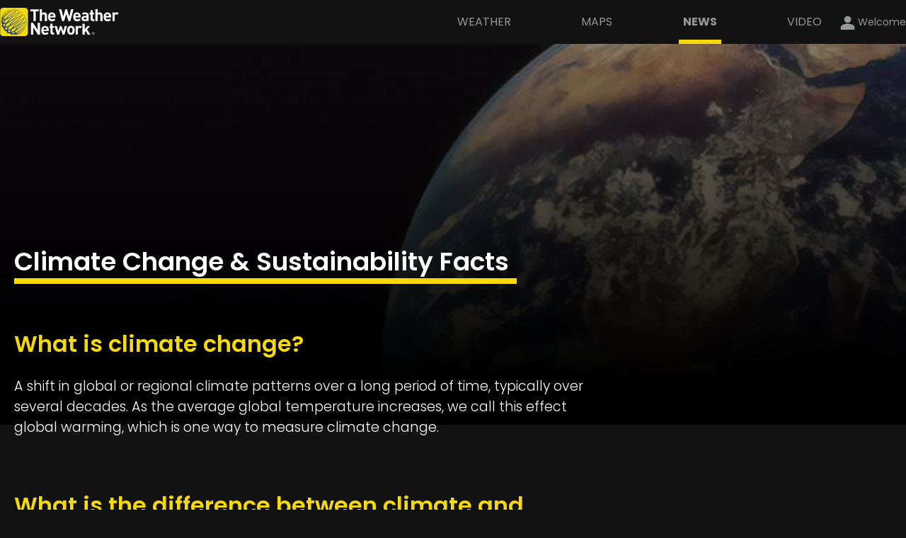

--- FILE ---
content_type: text/html; charset=utf-8
request_url: https://www.theweathernetwork.com/en/news/climate/facts?_guid_iss_=1&fbclid=IwAR2Cdx6UlAtfIz0MtXX4x6eCwykN5GjK1ENUaXvv1QQc4KhTlvl8FKozTao&jw_start=%7Bseek_to_second_number%7D
body_size: 25506
content:
<!DOCTYPE html><html lang="en" translate="no"><head><meta charSet="UTF-8"/><link rel="preconnect" href="https://fonts.googleapis.com"/><link rel="preconnect" href="https://fonts.gstatic.com"/><link rel="preconnect" href="https://lib.twnmm.com"/><link rel="preconnect" href="https://weatherapi.pelmorex.com"/><link rel="preconnect" href="https://appframework.pelmorex.com"/><link rel="preconnect" href="https://pixel.pelmorex.com"/><link rel="preconnect" href="https://www.google-analytics.com"/><link rel="preconnect" href="https://www.googletagmanager.com"/><link rel="preconnect" href="https://securepubads.g.doubleclick.net"/><link rel="preconnect" href="https://firebaselogging.googleapis.com"/><link rel="preconnect" href="https://tg.socdm.com"/><link rel="preconnect" href="https://oxp.mxptint.net"/><link rel="preconnect" href="https://secure.adnxs.com"/><link rel="preconnect" href="https://i.w55c.net"/><link rel="preconnect" href="https://pagead2.googlesyndication.com"/><link rel="preconnect" href="https://adservice.google.ca"/><link rel="preconnect" href="https://acdn.adnxs.com"/><link rel="preconnect" href="https://tpc.googlesyndication.com"/><link rel="preconnect" href="https://www.google.com"/><link rel="preconnect" href="https://adservice.google.com"/><link rel="preconnect" href="https://firebaseremoteconfig.googleapis.com"/><link rel="preconnect" href="https://prod.y-medialink.com"/><link rel="preconnect" href="https://idsync.rlcdn.com"/><link rel="preconnect" href="https://cdn.ampproject.org"/><link rel="preconnect" href="https://encrypted-tbn3.gstatic.com"/><link rel="preconnect" href="https://static.criteo.net"/><link rel="preload" as="style" href="/_next/static/css/7cde392c0941b0ff.css"/><link rel="preload" as="style" href="/_next/static/css/c256b0863308afd6.css"/><script type="text/javascript" src="https://lib.twnmm.com/prebid/9.52.1/prebid.js?v=2026-01-09" integrity="sha384-7ljISD5636mYEjKAL6phuC4SSRcDx+jU5U0znmge+JsiYAVyBHrxpdgyLxem9kI4" crossorigin="anonymous" async=""></script><script async="" type="text/javascript" src="//securepubads.g.doubleclick.net/tag/js/gpt.js"></script><link rel="preload" as="script" href="/_next/static/chunks/webpack-b7765d280f006b2b.js"/><link rel="preload" as="script" href="/_next/static/chunks/framework-6f3edf06645096b7.js"/><link rel="preload" as="script" href="/_next/static/chunks/main-58d640b4dfe0cd62.js"/><link rel="preload" as="script" href="/_next/static/chunks/pages/_app-406a99b7cb8ac436.js"/><link rel="preload" as="script" href="/_next/static/chunks/9958-d548450ec38ca068.js"/><link rel="preload" as="script" href="/_next/static/chunks/6429-5e0cb12e2ff4fffd.js"/><link rel="preload" as="script" href="/_next/static/chunks/462-5d7c4953a24ea7d5.js"/><link rel="preload" as="script" href="/_next/static/chunks/5743-be65d3437fb0ab85.js"/><link rel="preload" as="script" href="/_next/static/chunks/7203-91aa05cf17e4673b.js"/><link rel="preload" as="script" href="/_next/static/chunks/1226-7374a0148d192697.js"/><link rel="preload" as="script" href="/_next/static/chunks/6169-e8b47a4fbea24c52.js"/><link rel="preload" as="script" href="/_next/static/chunks/pages/Climate/Facts-d4f4bcb4a2ceb181.js"/><link rel="preload" as="script" href="/_next/static/nJoNQBPTxpz668xVlJcpn/_buildManifest.js"/><link rel="preload" as="script" href="/_next/static/nJoNQBPTxpz668xVlJcpn/_ssgManifest.js"/><link rel="preload" href="/_next/static/css/7cde392c0941b0ff.css" as="style"/><link rel="preload" href="/_next/static/css/c256b0863308afd6.css" as="style"/><meta property="og:image" content="https://www.theweathernetwork.com/logo512.png"/><meta property="og:image:type" content="image/png"/><meta property="og:image:width" content="512"/><meta property="og:image:height" content="512"/><meta property="og:image:alt" content="Climate FAQs - The Weather Network"/><meta property="og:url" content="https://www.theweathernetwork.com/en/news/climate/facts"/><meta property="og:title" content="Climate FAQs - The Weather Network"/><meta property="og:type" content="website"/><meta property="og:site_name" content="The Weather Network"/><meta property="og:description" content="Climate FAQs and answers from The Weather Network"/><meta property="twitter:card" content="summary_large_image"/><meta property="twitter:url" content="https://www.theweathernetwork.com/en/news/climate/facts"/><meta property="twitter:title" content="Climate FAQs - The Weather Network"/><meta property="twitter:description" content="Climate FAQs and answers from The Weather Network"/><meta property="twitter:image" content="https://www.theweathernetwork.com/logo512.png"/><link data-testid="canonical-link" rel="canonical" href="https://www.theweathernetwork.com/en/news/climate/facts"/><title>Climate FAQs - The Weather Network</title><link rel="apple-touch-icon" href="/favicon.png"/><link rel="icon" sizes="144x144" href="/favicon.png" type="image/png"/><link rel="icon" href="/favicon.ico" type="image/x-icon"/><link rel="icon" sizes="16x16" href="/favicon.ico" type="image/x-icon"/><link rel="icon" sizes="32x32" href="/favicon.ico" type="image/x-icon"/><link rel="icon" sizes="48x48" href="/favicon.ico" type="image/x-icon"/><link rel="icon" sizes="64x64" href="/favicon.ico" type="image/x-icon"/><link rel="icon" sizes="128x128" href="/favicon.ico" type="image/x-icon"/><link rel="icon" href="/favicon.ico" type="image/vnd.microsoft.icon"/><link rel="shortcut icon" href="/favicon.ico"/><link rel="manifest" href="/manifest_en-ca.json"/><meta http-equiv="X-UA-Compatible" content="IE=edge,chrome=1"/><meta http-equiv="Content-type" content="text/html; charset=UTF-8"/><meta name="theme-color" content="var(--theme-prop-background-color)"/><meta name="description" content="Climate FAQs and answers from The Weather Network"/><meta property="fb:app_id" content="150026425066547"/><meta property="fb:pages" content="9525286907"/><meta name="author" content="Pelmorex Corp."/><meta name="google-site-verification" content="v4LJE9trJ-vrO00w_gTj6g08zi0aqjaFGeYOYImHfW4"/><meta name="viewport" content="width=device-width, initial-scale=1, maximum-scale=10, user-scalable=yes"/><meta name="robots" content="max-image-preview:large"/><meta name="apple-itunes-app" content="app-id=473299958"/><meta name="next-head-count" content="69"/><link rel="preconnect" href="https://fonts.gstatic.com" crossorigin /><link rel="preconnect" href="https://use.typekit.net" crossorigin /><link rel="stylesheet" href="/_next/static/css/7cde392c0941b0ff.css" data-n-g=""/><link rel="stylesheet" href="/_next/static/css/c256b0863308afd6.css" data-n-p=""/><noscript data-n-css=""></noscript><script defer="" noModule="" src="/_next/static/chunks/polyfills-c67a75d1b6f99dc8.js"></script><script src="/_next/static/chunks/webpack-b7765d280f006b2b.js" defer=""></script><script src="/_next/static/chunks/framework-6f3edf06645096b7.js" defer=""></script><script src="/_next/static/chunks/main-58d640b4dfe0cd62.js" defer=""></script><script src="/_next/static/chunks/pages/_app-406a99b7cb8ac436.js" defer=""></script><script src="/_next/static/chunks/9958-d548450ec38ca068.js" defer=""></script><script src="/_next/static/chunks/6429-5e0cb12e2ff4fffd.js" defer=""></script><script src="/_next/static/chunks/462-5d7c4953a24ea7d5.js" defer=""></script><script src="/_next/static/chunks/5743-be65d3437fb0ab85.js" defer=""></script><script src="/_next/static/chunks/7203-91aa05cf17e4673b.js" defer=""></script><script src="/_next/static/chunks/1226-7374a0148d192697.js" defer=""></script><script src="/_next/static/chunks/6169-e8b47a4fbea24c52.js" defer=""></script><script src="/_next/static/chunks/pages/Climate/Facts-d4f4bcb4a2ceb181.js" defer=""></script><script src="/_next/static/nJoNQBPTxpz668xVlJcpn/_buildManifest.js" defer=""></script><script src="/_next/static/nJoNQBPTxpz668xVlJcpn/_ssgManifest.js" defer=""></script><style data-styled="" data-styled-version="5.3.11">.enqISO{height:1px;width:1px;display:none;}/*!sc*/
data-styled.g8[id="sc-44d9cb1-0"]{content:"enqISO,"}/*!sc*/
.iZVaM{display:-webkit-box;display:-webkit-flex;display:-ms-flexbox;display:flex;fill:currentColor;-webkit-align-items:center;-webkit-box-align:center;-ms-flex-align:center;align-items:center;-webkit-box-pack:center;-webkit-justify-content:center;-ms-flex-pack:center;justify-content:center;width:100%;height:100%;cursor:inherit;}/*!sc*/
.cjrRgo{display:-webkit-box;display:-webkit-flex;display:-ms-flexbox;display:flex;fill:currentColor;-webkit-align-items:center;-webkit-box-align:center;-ms-flex-align:center;align-items:center;-webkit-box-pack:center;-webkit-justify-content:center;-ms-flex-pack:center;justify-content:center;width:1.71875rem;height:1.71875rem;cursor:inherit;}/*!sc*/
.fSuhpc{display:-webkit-box;display:-webkit-flex;display:-ms-flexbox;display:flex;fill:currentColor;-webkit-align-items:center;-webkit-box-align:center;-ms-flex-align:center;align-items:center;-webkit-box-pack:center;-webkit-justify-content:center;-ms-flex-pack:center;justify-content:center;width:29px;height:29;cursor:inherit;}/*!sc*/
data-styled.g25[id="sc-89abb331-0"]{content:"iZVaM,cjrRgo,fSuhpc,"}/*!sc*/
.fuNuqp{all:unset;font-family:var(--twnmm-font-family,"Poppins"),sans-serif;font-weight:600;}/*!sc*/
@media (max-width:767px){.fuNuqp{font-size:1.0625rem;line-height:1.375rem;}}/*!sc*/
@media (min-width:1280px),(min-width:768px) and (max-width:1279px){.fuNuqp{font-size:1.125rem;line-height:1.625rem;}}/*!sc*/
.iRMbCa{all:unset;font-family:var(--twnmm-font-family,"Poppins"),sans-serif;font-weight:400;display:block;font-size:0.875rem;line-height:1.125rem;line-height:1;}/*!sc*/
.joNKqu{all:unset;font-family:var(--twnmm-font-family,"Poppins"),sans-serif;font-weight:400;font-size:0.75rem;line-height:1rem;}/*!sc*/
data-styled.g27[id="sc-16b15055-0"]{content:"fuNuqp,iRMbCa,joNKqu,"}/*!sc*/
@media (max-width:767px){.cBVCqa{font-weight:400;font-size:0.75rem;line-height:1rem;display:-webkit-box;display:-webkit-flex;display:-ms-flexbox;display:flex;-webkit-flex-flow:column;-ms-flex-flow:column;flex-flow:column;color:var(--theme-prop-primary-nav-text-color);fill:var(--theme-prop-primary-nav-text-color);-webkit-align-items:center;-webkit-box-align:center;-ms-flex-align:center;align-items:center;padding:0.5em;}}/*!sc*/
@media (min-width:768px) and (max-width:1279px),(min-width:1280px){.cBVCqa{font-weight:400;font-size:1rem;line-height:1.5rem;position:relative;width:-webkit-fit-content;width:-moz-fit-content;width:fit-content;text-transform:uppercase;box-sizing:content-box;-webkit-transition:all .45s cubic-bezier(.19,1,.22,1);transition:all .45s cubic-bezier(.19,1,.22,1);-webkit-transition-property:font-weight;transition-property:font-weight;}.cBVCqa:after{content:"";position:absolute;display:block;width:100%;height:0.25rem;background-color:#f6d906;}.cBVCqa:after{height:0.375rem;margin-top:0.8rem;}.cBVCqa i,.cBVCqa svg{display:none;}.cBVCqa span{padding-left:0.375rem;padding-right:0.375rem;}.cBVCqa:after{width:0;-webkit-transition:all .45s cubic-bezier(.19,1,.22,1);transition:all .45s cubic-bezier(.19,1,.22,1);-webkit-transition-property:width;transition-property:width;}.cBVCqa:hover:after{width:100%;}.cBVCqa:hover{font-weight:700;}}/*!sc*/
data-styled.g53[id="sc-f80644d0-0"]{content:"cBVCqa,"}/*!sc*/
.flZvJS{width:100%;}/*!sc*/
data-styled.g54[id="sc-f80644d0-1"]{content:"flZvJS,"}/*!sc*/
.kRGQPC{width:100%;display:-webkit-box;display:-webkit-flex;display:-ms-flexbox;display:flex;-webkit-box-pack:justify;-webkit-justify-content:space-between;-ms-flex-pack:justify;justify-content:space-between;padding:0;-webkit-align-items:center;-webkit-box-align:center;-ms-flex-align:center;align-items:center;list-style-type:none;}/*!sc*/
.kRGQPC a{color:var(--theme-prop-primary-nav-text-color);}/*!sc*/
@media (max-width:767px){.kRGQPC{background:var(--theme-prop-primary-nav-background-color);height:3.95rem;border-top:1px solid rgba(0,0,0,0.2);padding:0 1rem;margin-left:1.2rem;}}/*!sc*/
@media (min-width:768px) and (max-width:1279px){.kRGQPC{-webkit-box-pack:end;-webkit-justify-content:flex-end;-ms-flex-pack:end;justify-content:flex-end;gap:0.5rem;}}/*!sc*/
@media (min-width:768px) and (max-width:1279px),(min-width:1280px){.kRGQPC{background:var(--theme-prop-header-background-color);padding-right:1rem;}}/*!sc*/
data-styled.g55[id="sc-f80644d0-2"]{content:"kRGQPC,"}/*!sc*/
.frOmmC{fill:var(--theme-prop-title-color-secondary);color:var(--theme-prop-title-color-secondary);}/*!sc*/
data-styled.g56[id="sc-7eb2b795-0"]{content:"frOmmC,"}/*!sc*/
.fHGHVk{overflow-x:auto;}/*!sc*/
@media (min-width:768px) and (max-width:1279px),(min-width:1280px){.fHGHVk{overflow-x:unset;position:relative;}}/*!sc*/
data-styled.g57[id="sc-1a326433-0"]{content:"fHGHVk,"}/*!sc*/
.djYPQp{width:100%;overflow-x:auto;}/*!sc*/
@media (min-width:768px) and (max-width:1279px),(min-width:1280px){.djYPQp{overflow:hidden;}}/*!sc*/
data-styled.g58[id="sc-1a326433-1"]{content:"djYPQp,"}/*!sc*/
.LHxyu{list-style-type:none;display:-webkit-inline-box;display:-webkit-inline-flex;display:-ms-inline-flexbox;display:inline-flex;padding-left:1em;margin:0;}/*!sc*/
@media (min-width:1280px){.LHxyu{padding-left:0;}}/*!sc*/
data-styled.g59[id="sc-1a326433-2"]{content:"LHxyu,"}/*!sc*/
.czvLJz{max-width:1280px;margin:0 1.25rem;}/*!sc*/
@media (min-width:1280px){.czvLJz{margin:0 auto;}}/*!sc*/
data-styled.g66[id="sc-c872d93-0"]{content:"czvLJz,"}/*!sc*/
.dPCsZt{margin:2em auto;}/*!sc*/
@media (min-width:768px) and (max-width:1279px){.dPCsZt{margin:1em auto 3em auto;max-width:700px;}}/*!sc*/
@media (min-width:1280px){.dPCsZt{margin:0 auto 4em auto;max-width:1065px;}}/*!sc*/
data-styled.g95[id="sc-81557d44-0"]{content:"dPCsZt,"}/*!sc*/
.hmimRC{display: -ms-grid;
      display: grid;;-ms-grid-columns: 3fr 2fr;
    grid-template-columns: 3fr 2fr;;border-top:1px solid #00000033;}/*!sc*/
@media (max-width:767px){.hmimRC{-ms-grid-columns: 1fr;
    grid-template-columns: 1fr;;-ms-grid-rows: auto auto;
    grid-template-rows: auto auto;;}}/*!sc*/
data-styled.g96[id="sc-d61e0290-0"]{content:"hmimRC,"}/*!sc*/
.cjOjsH{display: -ms-grid;
      display: grid;;-ms-grid-columns: 1fr 1fr 1fr;
    grid-template-columns: 1fr 1fr 1fr;;-ms-grid-rows: auto auto;
    grid-template-rows: auto auto;;grid-template-areas: 'support weather-tools follow-us' 'site-links site-links copyright';background-color:white;}/*!sc*/
.cjOjsH a,.cjOjsH button{color:#4C5353;}/*!sc*/
@media (min-width:768px) and (max-width:1279px),(min-width:1280px){.cjOjsH{padding-left:1.25rem;}}/*!sc*/
@media (max-width:767px){.cjOjsH{-ms-grid-columns: 1fr;
    grid-template-columns: 1fr;;-ms-grid-rows: auto;
    grid-template-rows: auto;;grid-template-areas: 'support' 'weather-tools' 'site-links' 'follow-us' 'copyright';}}/*!sc*/
data-styled.g97[id="sc-d61e0290-1"]{content:"cjOjsH,"}/*!sc*/
.cDCwgc{background-color:white;-ms-grid-column: 1;
      -ms-grid-column-span: 1;
      grid-column: 1 / 2;;-ms-grid-row: 1;
      -ms-grid-row-span: -2;
      grid-row: 1 / -1;;width:100%;}/*!sc*/
@media (max-width:767px){.cDCwgc{-ms-grid-row: 1;
      -ms-grid-row-span: 1;
      grid-row: 1 / 2;;}}/*!sc*/
data-styled.g98[id="sc-d61e0290-2"]{content:"cDCwgc,"}/*!sc*/
.VBnMt{background-color:#F5F5F5;-ms-grid-column: 2;
      -ms-grid-column-span: 1;
      grid-column: 2 / 3;;-ms-grid-row: 1;
      -ms-grid-row-span: -2;
      grid-row: 1 / -1;;width:100%;}/*!sc*/
@media (max-width:767px){.VBnMt{-ms-grid-row: 2;
      -ms-grid-row-span: 1;
      grid-row: 2 / 3;;-ms-grid-column: 1;
      -ms-grid-column-span: 1;
      grid-column: 1 / 2;;}}/*!sc*/
data-styled.g99[id="sc-d61e0290-3"]{content:"VBnMt,"}/*!sc*/
.gPFpvO{display:-webkit-box;display:-webkit-flex;display:-ms-flexbox;display:flex;-webkit-flex-direction:column;-ms-flex-direction:column;flex-direction:column;gap:0.85rem;}/*!sc*/
data-styled.g100[id="sc-d61e0290-4"]{content:"gPFpvO,"}/*!sc*/
.bNllWT{padding:0;margin:0;list-style:none;display:-webkit-box;display:-webkit-flex;display:-ms-flexbox;display:flex;-webkit-flex-direction:column;-ms-flex-direction:column;flex-direction:column;-webkit-align-items:flex-start;-webkit-box-align:flex-start;-ms-flex-align:flex-start;align-items:flex-start;gap:0.6875rem;}/*!sc*/
data-styled.g101[id="sc-d61e0290-5"]{content:"bNllWT,"}/*!sc*/
.cgZyKo{padding:0;margin:0;display:-webkit-box;display:-webkit-flex;display:-ms-flexbox;display:flex;-webkit-flex-direction:column;-ms-flex-direction:column;flex-direction:column;-webkit-align-items:flex-start;-webkit-box-align:flex-start;-ms-flex-align:flex-start;align-items:flex-start;gap:0.6875rem;}/*!sc*/
data-styled.g102[id="sc-d61e0290-6"]{content:"cgZyKo,"}/*!sc*/
.yYqqF{grid-area:support;padding-top:2rem;}/*!sc*/
@media (min-width:768px) and (max-width:1279px){.yYqqF{padding-top:1.75rem;}}/*!sc*/
@media (max-width:767px){.yYqqF{margin-left:1.25rem;margin-right:1.25rem;}}/*!sc*/
data-styled.g103[id="sc-d61e0290-7"]{content:"yYqqF,"}/*!sc*/
.gbiGGq{grid-area:weather-tools;padding-top:2rem;}/*!sc*/
@media (min-width:768px) and (max-width:1279px){.gbiGGq{padding-top:1.75rem;}}/*!sc*/
@media (max-width:767px){.gbiGGq{margin-left:1.25rem;margin-right:1.25rem;}}/*!sc*/
data-styled.g104[id="sc-d61e0290-8"]{content:"gbiGGq,"}/*!sc*/
.YODhv{-ms-grid-column: follow-us-start;
      -ms-grid-column-span: NaN;
      grid-column: follow-us-start / copyright-end;;-ms-grid-row: 1;
      -ms-grid-row-span: -2;
      grid-row: 1 / -1;;background-color:#F5F5F5;}/*!sc*/
@media (max-width:767px){.YODhv{-ms-grid-row: 4;
      -ms-grid-row-span: -5;
      grid-row: 4 / -1;;}}/*!sc*/
data-styled.g105[id="sc-d61e0290-9"]{content:"YODhv,"}/*!sc*/
.bPZsUr{list-style:none;display:-webkit-box;display:-webkit-flex;display:-ms-flexbox;display:flex;-webkit-flex-wrap:wrap;-ms-flex-wrap:wrap;flex-wrap:wrap;gap:0.625rem;-webkit-box-pack:justify;-webkit-justify-content:space-between;-ms-flex-pack:justify;justify-content:space-between;margin:0;padding:1.375rem 0 1.25rem 0;-webkit-align-items:start;-webkit-box-align:start;-ms-flex-align:start;align-items:start;}/*!sc*/
@media (min-width:768px) and (max-width:1279px),(max-width:767px){.bPZsUr > a{-webkit-flex:0 0 30%;-ms-flex:0 0 30%;flex:0 0 30%;max-width:30%;}}/*!sc*/
data-styled.g106[id="sc-d61e0290-10"]{content:"bPZsUr,"}/*!sc*/
.iJFHje{grid-area:site-links;margin-top:2.75rem;margin-bottom:2.5rem;}/*!sc*/
@media (max-width:767px){.iJFHje{margin-left:1.25rem;margin-right:1.25rem;}}/*!sc*/
@media (min-width:1280px){.iJFHje{margin-right:3.7812rem;}}/*!sc*/
@media (min-width:768px) and (max-width:1279px){.iJFHje{margin-right:1.25rem;}}/*!sc*/
data-styled.g107[id="sc-d61e0290-11"]{content:"iJFHje,"}/*!sc*/
.bgUzwd{grid-area:follow-us;display:-webkit-box;display:-webkit-flex;display:-ms-flexbox;display:flex;-webkit-flex-direction:column;-ms-flex-direction:column;flex-direction:column;gap:0.675em;-webkit-align-items:center;-webkit-box-align:center;-ms-flex-align:center;align-items:center;padding-top:2rem;}/*!sc*/
@media (min-width:768px) and (max-width:1279px){.bgUzwd{margin-left:2.4375rem;}}/*!sc*/
@media (min-width:1280px){.bgUzwd{margin-left:23%;}}/*!sc*/
@media (min-width:768px) and (max-width:1279px){.bgUzwd{padding-top:1.75rem;}}/*!sc*/
@media (max-width:767px){.bgUzwd{margin-left:1.25rem;margin-right:1.25rem;}}/*!sc*/
@media (min-width:1280px){.bgUzwd{padding-right:1rem;}}/*!sc*/
data-styled.g108[id="sc-d61e0290-12"]{content:"bgUzwd,"}/*!sc*/
.cmqQOQ{text-align:center;}/*!sc*/
@media (min-width:1280px),(min-width:768px) and (max-width:1279px){.cmqQOQ{margin-left:0.5rem;text-align:left;}}/*!sc*/
data-styled.g109[id="sc-d61e0290-13"]{content:"cmqQOQ,"}/*!sc*/
.cCXsZr{display:-webkit-box;display:-webkit-flex;display:-ms-flexbox;display:flex;-webkit-box-pack:center;-webkit-justify-content:center;-ms-flex-pack:center;justify-content:center;text-align:center;list-style:none;padding:0;margin:0;}/*!sc*/
data-styled.g110[id="sc-d61e0290-14"]{content:"cCXsZr,"}/*!sc*/
.jwDHoe{grid-area:copyright;-webkit-box-pack:center;-webkit-justify-content:center;-ms-flex-pack:center;justify-content:center;-webkit-align-items:center;-webkit-box-align:center;-ms-flex-align:center;align-items:center;}/*!sc*/
@media (max-width:767px){.jwDHoe{margin-left:1.25rem;margin-right:1.25rem;}}/*!sc*/
@media (min-width:768px) and (max-width:1279px){.jwDHoe{margin-left:2.4375rem;}}/*!sc*/
@media (min-width:1280px){.jwDHoe{margin-left:23%;}}/*!sc*/
@media (max-width:767px){.jwDHoe{-webkit-align-items:center;-webkit-box-align:center;-ms-flex-align:center;align-items:center;text-align:center;padding-bottom:5rem;padding-top:2.5rem;}}/*!sc*/
data-styled.g111[id="sc-d61e0290-15"]{content:"jwDHoe,"}/*!sc*/
.bTSzBd{color:#363B3B;font-size:1.125rem;font-weight:600;margin:0;padding:0;}/*!sc*/
data-styled.g112[id="sc-d61e0290-16"]{content:"bTSzBd,"}/*!sc*/
.bJZKxW{-ms-grid-column: 1;
      -ms-grid-column-span: -2;
      grid-column: 1 / -1;;-ms-grid-row: 1;
      -ms-grid-row-span: -2;
      grid-row: 1 / -1;;max-width:1280px;}/*!sc*/
@media (min-width:1280px){.bJZKxW{width:1280px;margin:0 auto;}}/*!sc*/
data-styled.g113[id="sc-d61e0290-17"]{content:"bJZKxW,"}/*!sc*/
.dywHim{min-height:90px;padding-bottom:1.5em;}/*!sc*/
data-styled.g162[id="sc-4dbc0822-0"]{content:"dywHim,"}/*!sc*/
.fLWEsM{width:100%;background-color:#f6d906;}/*!sc*/
data-styled.g166[id="sc-gEvEer"]{content:"fLWEsM,"}/*!sc*/
.cJKwKa{position:relative;list-style-type:none;}/*!sc*/
@media (min-width:1280px),(min-width:768px) and (max-width:1279px){.cJKwKa .sc-gEvEer{-webkit-transform-origin:bottom left;-ms-transform-origin:bottom left;transform-origin:bottom left;-webkit-transform:scaleX(0);-ms-transform:scaleX(0);transform:scaleX(0);-webkit-transition:all .45s cubic-bezier(.19,1,.22,1);transition:all .45s cubic-bezier(.19,1,.22,1);}.cJKwKa:hover .sc-gEvEer{background-color:#f6d906;-webkit-transform:scaleX(1);-ms-transform:scaleX(1);transform:scaleX(1);-webkit-transition:all .45s cubic-bezier(.19,1,.22,1);transition:all .45s cubic-bezier(.19,1,.22,1);}}/*!sc*/
data-styled.g167[id="sc-eqUAAy"]{content:"cJKwKa,"}/*!sc*/
.gLXhdt{max-width:1280px;margin:0 auto;width:100%;height:100%;}/*!sc*/
data-styled.g169[id="sc-acc90ca-0"]{content:"gLXhdt,"}/*!sc*/
@media (min-width:768px) and (max-width:1279px),(min-width:1280px){.ibWrlW{display: -ms-grid;
      display: grid;;-ms-grid-rows: 1fr;
    grid-template-rows: 1fr;;-ms-grid-columns: (1fr)[12];
    grid-template-columns: repeat(12,1fr);;width:100%;gap:0;}}/*!sc*/
@media (min-width:768px) and (max-width:1279px){.ibWrlW{padding:0 1em;}}/*!sc*/
data-styled.g175[id="sc-acc90ca-6"]{content:"ibWrlW,"}/*!sc*/
.fVWBoU{display:-webkit-box;display:-webkit-flex;display:-ms-flexbox;display:flex;-webkit-flex-direction:column;-ms-flex-direction:column;flex-direction:column;}/*!sc*/
data-styled.g178[id="sc-acc90ca-9"]{content:"fVWBoU,"}/*!sc*/
@media (min-width:1280px){.dRImAf{display: -ms-grid;
      display: grid;;-ms-grid-rows: (fit-content)[1] 1fr;
    grid-template-rows: repeat(1,fit-content) 1fr;;-ms-grid-columns: 1fr minmax(0,853.3333333333333px) minmax(0,106.66666666666666px) minmax(0,320px) 1fr;
    grid-template-columns: 1fr minmax(0,853.3333333333333px) minmax(0,106.66666666666666px) minmax(0,320px) 1fr;;}}/*!sc*/
data-styled.g180[id="sc-acc90ca-11"]{content:"dRImAf,"}/*!sc*/
@media (min-width:1280px){.bPZSse{-ms-grid-column: 2;
      -ms-grid-column-span: NaN;
      grid-column: 2;;-ms-grid-row: 1;
      -ms-grid-row-span: -2;
      grid-row: 1 / -1;;}}/*!sc*/
data-styled.g181[id="sc-acc90ca-12"]{content:"bPZSse,"}/*!sc*/
@media (min-width:1280px){.iQOBxZ{-ms-grid-column: 4;
      -ms-grid-column-span: NaN;
      grid-column: 4;;-ms-grid-row: 1;
      -ms-grid-row-span: 1;
      grid-row: 1 / span 1;;}}/*!sc*/
data-styled.g182[id="sc-acc90ca-13"]{content:"iQOBxZ,"}/*!sc*/
.huUWUX{-ms-grid-column: 1;
      -ms-grid-column-span: -2;
      grid-column: 1 / -1;;-ms-grid-row: 2;
      -ms-grid-row-span: 1;
      grid-row: 2 / span 1;;}/*!sc*/
data-styled.g183[id="sc-acc90ca-14"]{content:"huUWUX,"}/*!sc*/
@media (min-width:1280px),(min-width:768px) and (max-width:1279px){.rKcZj{-webkit-transition:all .45s cubic-bezier(.19,1,.22,1);transition:all .45s cubic-bezier(.19,1,.22,1);position:absolute;}.rKcZj:before{content:"";bottom:-10px;width:0px;height:0.5rem;margin:5px 0 0;-webkit-transition-duration:1.5s;transition-duration:1.5s;}.rKcZj:before,.rKcZj:after{background-color:#f6d906;}}/*!sc*/
data-styled.g187[id="sc-acc90ca-19"]{content:"rKcZj,"}/*!sc*/
@media (min-width:1280px),(min-width:768px) and (max-width:1279px){.lcQKPg{display:none;position:relative;}@-webkit-keyframes sunrise{from{top:100px;}to{top:0px;}}@keyframes sunrise{from{top:100px;}to{top:0px;}}}/*!sc*/
data-styled.g188[id="sc-acc90ca-20"]{content:"lcQKPg,"}/*!sc*/
@media (min-width:1280px),(min-width:768px) and (max-width:1279px){.kHntji{overflow:hidden;}}/*!sc*/
data-styled.g189[id="sc-acc90ca-21"]{content:"kHntji,"}/*!sc*/
.fOuMma{background-size:cover;background-position:center;background-repeat:no-repeat;overflow:auto;padding-top:1rem;padding-bottom:2rem;-webkit-text-decoration:none;text-decoration:none;}/*!sc*/
.fOuMma amp-img{margin-bottom:-1rem;}/*!sc*/
@media (min-width:1280px){.fOuMma{padding-top:1rem;padding-bottom:2rem;}}/*!sc*/
data-styled.g191[id="sc-e8b39e4d-0"]{content:"fOuMma,"}/*!sc*/
.iixuLq{background-image: linear-gradient(to bottom,rgba(35,82,101,0.4),rgba(35,82,101,0.7)), url("/images/climate/ourstory_module.jpg");}/*!sc*/
data-styled.g192[id="sc-e8b39e4d-1"]{content:"iixuLq,"}/*!sc*/
.dxkCqw{-webkit-text-decoration:none;text-decoration:none;}/*!sc*/
data-styled.g194[id="sc-e8b39e4d-3"]{content:"dxkCqw,"}/*!sc*/
.fNrgYj{-ms-grid-column: 1;
      -ms-grid-column-span: 12;
      grid-column: 1 / span 12;;-ms-grid-row: 1;
      -ms-grid-row-span: 1;
      grid-row: 1 / span 1;;-webkit-align-items:center;-webkit-box-align:center;-ms-flex-align:center;align-items:center;margin:2rem 0 1.5rem 0;}/*!sc*/
@media (min-width:1280px){.fNrgYj{-ms-grid-column: 3;
      -ms-grid-column-span: 8;
      grid-column: 3 / span 8;;}}/*!sc*/
@media (min-width:768px) and (max-width:1279px){.fNrgYj{-ms-grid-column: 2;
      -ms-grid-column-span: 10;
      grid-column: 2 / span 10;;margin:1rem 0 0 0;}}/*!sc*/
data-styled.g195[id="sc-e8b39e4d-4"]{content:"fNrgYj,"}/*!sc*/
.jSUVK{margin-bottom:-1rem;padding:0;width:2rem;height:2rem;z-index:0;}/*!sc*/
@media (min-width:1280px){.jSUVK{width:3.5rem;height:3.5rem;margin-bottom:-1.6rem;}}/*!sc*/
data-styled.g196[id="sc-e8b39e4d-5"]{content:"jSUVK,"}/*!sc*/
.cezGmJ{font-family:"Poppins",sans-serif;font-size:1.875rem;font-weight:800;line-height:1.2;color:white;word-spacing:0.15rem;-webkit-letter-spacing:0.08rem;-moz-letter-spacing:0.08rem;-ms-letter-spacing:0.08rem;letter-spacing:0.08rem;-webkit-align-items:center;-webkit-box-align:center;-ms-flex-align:center;align-items:center;-webkit-align-self:stretch;-ms-flex-item-align:stretch;align-self:stretch;border:1px solid white;border-radius:6px;padding:2rem 0 1rem 0;margin-left:1.6rem;margin-right:1.6rem;}/*!sc*/
@media (min-width:1280px){.cezGmJ{padding:3rem 0 1.4rem 0;-webkit-letter-spacing:0.16rem;-moz-letter-spacing:0.16rem;-ms-letter-spacing:0.16rem;letter-spacing:0.16rem;font-size:3.75rem;}}/*!sc*/
data-styled.g197[id="sc-e8b39e4d-6"]{content:"cezGmJ,"}/*!sc*/
.gObLZM{font-family:"Poppins",sans-serif;font-size:.93rem;font-weight:300;-webkit-letter-spacing:0;-moz-letter-spacing:0;-ms-letter-spacing:0;letter-spacing:0;word-spacing:0;line-height:1.5;text-align:center;max-width:90%;}/*!sc*/
@media (min-width:1280px){.gObLZM{font-size:1.25rem;margin-top:1.5rem;margin-bottom:0.5rem;max-width:60%;}}/*!sc*/
@media (min-width:768px) and (max-width:1279px){.gObLZM{max-width:60%;}}/*!sc*/
data-styled.g198[id="sc-e8b39e4d-7"]{content:"gObLZM,"}/*!sc*/
.kEixRX{height:0.25rem;}/*!sc*/
data-styled.g199[id="sc-e8b39e4d-8"]{content:"kEixRX,"}/*!sc*/
.faKlPy{float:right;padding-left:0.8em;padding-right:1em;margin-top:0.5em;font-size:0.7rem;-webkit-transition:all .45s cubic-bezier(.19,1,.22,1);transition:all .45s cubic-bezier(.19,1,.22,1);}/*!sc*/
data-styled.g200[id="sc-e8b39e4d-9"]{content:"faKlPy,"}/*!sc*/
.dFMMEm{font-size:1.1rem;margin-top:1rem;margin-bottom:0;font-weight:600;-webkit-letter-spacing:0.05rem;-moz-letter-spacing:0.05rem;-ms-letter-spacing:0.05rem;letter-spacing:0.05rem;word-spacing:0;display:-webkit-box;display:-webkit-flex;display:-ms-flexbox;display:flex;}/*!sc*/
.dFMMEm .sc-e8b39e4d-9{position:absolute;}/*!sc*/
@media (min-width:1280px),(min-width:768px) and (max-width:1279px){.dFMMEm:hover{font-weight:800;}.dFMMEm:hover .sc-e8b39e4d-9{-webkit-transition:all .45s cubic-bezier(.19,1,.22,1);transition:all .45s cubic-bezier(.19,1,.22,1);-webkit-transform:translate3d(10px,0,0);-ms-transform:translate3d(10px,0,0);transform:translate3d(10px,0,0);}}/*!sc*/
data-styled.g201[id="sc-e8b39e4d-10"]{content:"dFMMEm,"}/*!sc*/
.csKpAP{text-align:center;font-weight:600;}/*!sc*/
data-styled.g206[id="sc-e8b39e4d-15"]{content:"csKpAP,"}/*!sc*/
.bHAmuK{font-family:inherit;font-size:2.25rem;color:#FFF;display:inline-block;font-weight:600;margin:0px;text-transform:capitalize;}/*!sc*/
.bHAmuK::first-letter{text-transform:uppercase;}/*!sc*/
@media (min-width:768px) and (max-width:1279px){.bHAmuK{font-size:1.75rem;margin:0px;}}/*!sc*/
@media (max-width:767px){.bHAmuK{font-size:1.188rem;font-weight:400;margin:0px;}}/*!sc*/
@media (max-width:767px){.bHAmuK{border-bottom:6px solid #f6d906;}}/*!sc*/
data-styled.g207[id="sc-c03b3e08-0"]{content:"bHAmuK,"}/*!sc*/
.hwAwHy{font-family:inherit;font-size:2.25rem;-webkit-letter-spacing:0px;-moz-letter-spacing:0px;-ms-letter-spacing:0px;letter-spacing:0px;color:#FFF;display:inline-block;font-weight:600;margin:inherit;text-transform:capitalize;}/*!sc*/
@media (max-width:767px){.hwAwHy{font-size:1.875rem;}}/*!sc*/
data-styled.g208[id="sc-c03b3e08-1"]{content:"hwAwHy,"}/*!sc*/
.ijYYTU{font-family:inherit;font-size:1.5rem;display:inline-block;font-weight:600;margin-bottom:1rem;text-transform:capitalize;border-bottom:8px solid #f6d906;}/*!sc*/
@media (max-width:767px){.ijYYTU{font-size:1.188rem;margin:1.5em 1em 0em;}}/*!sc*/
@media (max-width:767px){.ijYYTU{border-bottom:6px solid #f6d906;}}/*!sc*/
data-styled.g209[id="sc-c03b3e08-2"]{content:"ijYYTU,"}/*!sc*/
.diELqO{font-size:1rem;margin-top:1rem;margin-bottom:0;font-weight:600;-webkit-letter-spacing:0.05rem;-moz-letter-spacing:0.05rem;-ms-letter-spacing:0.05rem;letter-spacing:0.05rem;word-spacing:0;}/*!sc*/
@media (min-width:768px) and (max-width:1279px),(min-width:1280px){.diELqO:hover{font-weight:800;}}/*!sc*/
data-styled.g211[id="sc-c03b3e08-4"]{content:"diELqO,"}/*!sc*/
::-webkit-scrollbar-track{background:transparent;}/*!sc*/
::-webkit-scrollbar-thumb{background-color:rgba(0,0,0,0.2);}/*!sc*/
@media (prefers-color-scheme:dark){::-webkit-scrollbar-thumb{background-color:rgba(255,255,255,0.6);}}/*!sc*/
::-webkit-scrollbar{height:0.25rem;}/*!sc*/
#buttons.didomi-buttons{position:-webkit-sticky;position:sticky;bottom:0;background:linear-gradient(to bottom,transparent 0%,white 40%);padding:5rem 0 1rem 0;}/*!sc*/
:root{--theme-prop-background-color:#121212;--theme-prop-background-color-secondary:#121212;--theme-prop-header-background-color:#121212;--theme-prop-header-text-color:#FFFFFF;--theme-prop-title-color:#FFFFFF;--theme-prop-title-color-secondary:#FFFFFF;--theme-prop-text-color:#FFFFFF;--theme-prop-text-color-secondary:#7B8080;--theme-prop-icon-highlight-color:#F6D906;--theme-prop-module-ad-row-background-color:#3B4040;--theme-prop-module-ad-row-text-color:#FFFFFF;--theme-prop-blur-background-color:#121212E6;--theme-prop-bugs-report-weekend-bg-color:#333;--theme-prop-box-shadow:none;--theme-prop-secondary-nav-border-top:0;--theme-prop-secondary-nav-background:#272829;--theme-prop-secondary-nav-transparent-background:#121212D1;--theme-prop-secondary-nav-transparent-filter:blur(14px);--theme-prop-slider-button-background:#000000;--theme-prop-slider-button-box-shadow-color:transparent;--theme-prop-hovered-slider-button-color:#f6d906;--theme-prop-slider-button-arrow-color:#FFFFFF;--theme-prop-weather-assistant-background-color:#DF37DF;--theme-prop-weather-assistant-foreground-color:white;--theme-prop-button-background-color:#FFEA53;--theme-prop-button-text-color:#000000;--theme-prop-responsive-article-body-link-color:#f6d906;--theme-prop-article-link-hover-color:#D0BF46;--theme-prop-primary-nav-background-color:#121212;--theme-prop-primary-nav-text-color:#949898;--theme-prop-highlight-color:#FFEA53;--theme-prop-forecast-locations-bar-background-color:#3B4040;--theme-prop-forecast-locations-bar-icon-color:#FFEA53;color-scheme:light dark;}/*!sc*/
@media (prefers-color-scheme:dark){:root{--theme-prop-background-color:#121212;--theme-prop-background-color-secondary:#121212;--theme-prop-header-background-color:#121212;--theme-prop-header-text-color:#FFFFFF;--theme-prop-title-color:#FFFFFF;--theme-prop-title-color-secondary:#FFFFFF;--theme-prop-text-color:#FFFFFF;--theme-prop-text-color-secondary:#7B8080;--theme-prop-icon-highlight-color:#F6D906;--theme-prop-module-ad-row-background-color:#3B4040;--theme-prop-module-ad-row-text-color:#FFFFFF;--theme-prop-blur-background-color:#121212E6;--theme-prop-bugs-report-weekend-bg-color:#333;--theme-prop-box-shadow:none;--theme-prop-secondary-nav-border-top:0;--theme-prop-secondary-nav-background:#272829;--theme-prop-secondary-nav-transparent-background:#121212D1;--theme-prop-secondary-nav-transparent-filter:blur(14px);--theme-prop-slider-button-background:#000000;--theme-prop-slider-button-box-shadow-color:transparent;--theme-prop-hovered-slider-button-color:#f6d906;--theme-prop-slider-button-arrow-color:#FFFFFF;--theme-prop-weather-assistant-background-color:#DF37DF;--theme-prop-weather-assistant-foreground-color:white;--theme-prop-button-background-color:#FFEA53;--theme-prop-button-text-color:#000000;--theme-prop-responsive-article-body-link-color:#f6d906;--theme-prop-article-link-hover-color:#D0BF46;--theme-prop-primary-nav-background-color:#121212;--theme-prop-primary-nav-text-color:#949898;--theme-prop-highlight-color:#FFEA53;--theme-prop-forecast-locations-bar-background-color:#3B4040;--theme-prop-forecast-locations-bar-icon-color:#FFEA53;}}/*!sc*/
body{background:var(--theme-prop-background-color);color:var(--theme-prop-text-color);font-family:Poppins,sans-serif;font-weight:300;font-size:1em;margin:0 auto;}/*!sc*/
h1,p{font-family:Poppins,sans-serif;font-size:1em;}/*!sc*/
a{color:var(--theme-prop-text-color);}/*!sc*/
input{font-family:Poppins,sans-serif;}/*!sc*/
data-styled.g220[id="sc-global-fYqaNi1"]{content:"sc-global-fYqaNi1,"}/*!sc*/
.imFNIv{min-height:100%;display:-webkit-box;display:-webkit-flex;display:-ms-flexbox;display:flex;-webkit-flex-direction:column;-ms-flex-direction:column;flex-direction:column;font-family:var(--twnmm-font-family,"Poppins"),sans-serif;}/*!sc*/
.imFNIv input{font-family:var(--twnmm-font-family,"Poppins"),sans-serif;}/*!sc*/
data-styled.g221[id="sc-1fe1ff9b-0"]{content:"imFNIv,"}/*!sc*/
.cRtOFU{position:-webkit-sticky;position:sticky;top:0;z-index:100;}/*!sc*/
data-styled.g223[id="sc-1fe1ff9b-2"]{content:"cRtOFU,"}/*!sc*/
.iypdRp{position:-webkit-sticky;position:sticky;top:0;z-index:100;top:90px;}/*!sc*/
@media (max-width:767px){.iypdRp{top:50px;}}/*!sc*/
data-styled.g224[id="sc-1fe1ff9b-3"]{content:"iypdRp,"}/*!sc*/
.fyUMOv{width:100%;box-shadow:var(--theme-prop-box-shadow);background-color:var(--theme-prop-primary-nav-background-color);color:var(--theme-prop-primary-nav-text-color);}/*!sc*/
.fyUMOv a{color:var(--theme-prop-primary-nav-text-color);}/*!sc*/
data-styled.g225[id="sc-1fe1ff9b-4"]{content:"fyUMOv,"}/*!sc*/
.knPvyC{width:100%;box-shadow:var(--theme-prop-box-shadow);}/*!sc*/
data-styled.g226[id="sc-1fe1ff9b-5"]{content:"knPvyC,"}/*!sc*/
.bBPjqB{display:-webkit-box;display:-webkit-flex;display:-ms-flexbox;display:flex;-webkit-align-items:center;-webkit-box-align:center;-ms-flex-align:center;align-items:center;-webkit-box-pack:justify;-webkit-justify-content:space-between;-ms-flex-pack:justify;justify-content:space-between;width:100%;}/*!sc*/
@media (max-width:767px){.bBPjqB{height:2.375rem;}}/*!sc*/
@media (min-width:768px) and (max-width:1279px),(min-width:1280px){.bBPjqB{height:3.875rem;}}/*!sc*/
data-styled.g227[id="sc-1fe1ff9b-6"]{content:"bBPjqB,"}/*!sc*/
.gZROyk{display:-webkit-box;display:-webkit-flex;display:-ms-flexbox;display:flex;-webkit-align-items:center;-webkit-box-align:center;-ms-flex-align:center;align-items:center;-webkit-flex-direction:row;-ms-flex-direction:row;flex-direction:row;-webkit-box-pack:end;-webkit-justify-content:flex-end;-ms-flex-pack:end;justify-content:flex-end;gap:1rem;}/*!sc*/
@media (min-width:1280px){.gZROyk{width:50%;}}/*!sc*/
@media (min-width:768px) and (max-width:1279px){.gZROyk{width:70%;gap:0.25rem;}}/*!sc*/
data-styled.g228[id="sc-1fe1ff9b-7"]{content:"gZROyk,"}/*!sc*/
.hbGhxj{z-index:100;}/*!sc*/
@media (max-width:767px){.hbGhxj{position:fixed;bottom:0;width:100%;-webkit-order:3;-ms-flex-order:3;order:3;}.hbGhxj .sc-f80644d0-1{height:3.95rem;}}/*!sc*/
@media (min-width:768px) and (max-width:1279px),(min-width:1280px){.hbGhxj{-webkit-align-self:flex-end;-ms-flex-item-align:end;align-self:flex-end;top:27.5px;}}/*!sc*/
@media (min-width:1280px){.hbGhxj{width:87%;}}/*!sc*/
@media (min-width:768px) and (max-width:1279px){.hbGhxj{width:87%;}}/*!sc*/
data-styled.g229[id="sc-1fe1ff9b-8"]{content:"hbGhxj,"}/*!sc*/
.jLVTza{width:7.5rem;}/*!sc*/
@media (min-width:768px) and (max-width:1279px),(min-width:1280px){.jLVTza{width:10.5rem;}}/*!sc*/
data-styled.g230[id="sc-1fe1ff9b-9"]{content:"jLVTza,"}/*!sc*/
.lkWmDK{gap:0.5rem;display:-webkit-box;display:-webkit-flex;display:-ms-flexbox;display:flex;-webkit-align-items:center;-webkit-box-align:center;-ms-flex-align:center;align-items:center;fill:var(--theme-prop-text-color);}/*!sc*/
@media (min-width:768px) and (max-width:1279px),(min-width:1280px){.lkWmDK{gap:0.5rem;}}/*!sc*/
@media (min-width:1280px){.lkWmDK{gap:1rem;}}/*!sc*/
data-styled.g231[id="sc-1fe1ff9b-10"]{content:"lkWmDK,"}/*!sc*/
.enSZsU{height:100%;-webkit-order:2;-ms-flex-order:2;order:2;}/*!sc*/
@media (max-width:767px){.enSZsU{padding-bottom:3.95rem;}}/*!sc*/
data-styled.g233[id="sc-1fe1ff9b-12"]{content:"enSZsU,"}/*!sc*/
.fpWSAr{font-weight:400;display:block;font-size:0.875rem;line-height:1.125rem;max-width:5.375rem;overflow:hidden;text-overflow:ellipsis;white-space:nowrap;}/*!sc*/
@media (min-width:768px) and (max-width:1279px){.fpWSAr{max-width:3.875rem;}}/*!sc*/
@media (min-width:1280px){.fpWSAr{max-width:7.875rem;}}/*!sc*/
data-styled.g272[id="sc-e9bc918a-0"]{content:"fpWSAr,"}/*!sc*/
.fueJYb{display:-webkit-box;display:-webkit-flex;display:-ms-flexbox;display:flex;-webkit-align-items:center;-webkit-box-align:center;-ms-flex-align:center;align-items:center;color:var(--theme-prop-primary-nav-text-color);}/*!sc*/
data-styled.g273[id="sc-e9bc918a-1"]{content:"fueJYb,"}/*!sc*/
@media (max-width:767px){.klCtMl{height:100%;}.klCtMl .style_basePageContent__t11fZ{display:-webkit-box;display:-webkit-flex;display:-ms-flexbox;display:flex;-webkit-flex-flow:column;-ms-flex-flow:column;flex-flow:column;height:100%;}}/*!sc*/
data-styled.g280[id="sc-f0c43598-0"]{content:"klCtMl,"}/*!sc*/
.etHXzo{-webkit-box-flex:1;-webkit-flex-grow:1;-ms-flex-positive:1;flex-grow:1;}/*!sc*/
data-styled.g281[id="sc-f0c43598-1"]{content:"etHXzo,"}/*!sc*/
.fXxIuv{width:140px;height:180px;border-radius:7px;background-position:center;background-size:cover;background-repeat:no-repeat;position:relative;display:-webkit-box;display:-webkit-flex;display:-ms-flexbox;display:flex;text-align:center;-webkit-box-pack:center;-webkit-justify-content:center;-ms-flex-pack:center;justify-content:center;-webkit-align-items:flex-end;-webkit-box-align:flex-end;-ms-flex-align:flex-end;align-items:flex-end;font-family:inherit;font-size:1.1em;font-weight:500;color:white;padding:1em;line-height:1em;text-transform:uppercase;}/*!sc*/
@media (min-width:768px) and (max-width:1279px){.fXxIuv{width:162px;height:230px;}}/*!sc*/
@media (min-width:1280px){.fXxIuv{width:200px;height:278px;}}/*!sc*/
@media (min-width:1280px),(min-width:768px) and (max-width:1279px){.fXxIuv:hover{border-radius:7px;box-shadow:0 10px 20px rgb(0 0 0 / 20%);-webkit-transform:scale(1.06);-ms-transform:scale(1.06);transform:scale(1.06);-webkit-transition:all .45s cubic-bezier(.19,1,.22,1);transition:all .45s cubic-bezier(.19,1,.22,1);font-size:1.2em;}}/*!sc*/
data-styled.g314[id="sc-94aecbc9-2"]{content:"fXxIuv,"}/*!sc*/
.htXKdh{position:relative;}/*!sc*/
.htXKdh.section-item{background-image: linear-gradient( to bottom, #23526500, #235265b3 ), url(/images/news/featured.jpg);}/*!sc*/
.jpjprj{position:relative;}/*!sc*/
.jpjprj.section-item{background-image: linear-gradient( to bottom, #295b5600, #295b56b3 ), url(/images/climate/solutions.jpg);}/*!sc*/
.jZstHs{position:relative;}/*!sc*/
.jZstHs.section-item{background-image: linear-gradient( to bottom, #4d375100, #4d3751b3 ), url(/images/climate/impacts.jpg);}/*!sc*/
.dCpwkn{position:relative;}/*!sc*/
.dCpwkn.section-item{background-image: linear-gradient( to bottom, #73403600, #734036b3 ), url(/images/climate/causes.jpg);}/*!sc*/
.jiOFYX{position:relative;}/*!sc*/
.jiOFYX.section-item{background-image: linear-gradient( to bottom, #295b5600, #295b56b3 ), url(/images/climate/ourstory_module.jpg);}/*!sc*/
data-styled.g315[id="sc-90ec7e88-0"]{content:"htXKdh,jpjprj,jZstHs,dCpwkn,jiOFYX,"}/*!sc*/
.ctyRnv{width:100%;padding:1em 1em;position:absolute;bottom:0;color:white;box-sizing:border-box;font-family:"Poppins",sans-serif;}/*!sc*/
data-styled.g316[id="sc-90ec7e88-1"]{content:"ctyRnv,"}/*!sc*/
.bFdIBe{margin:12px 6px 8px 6px;}/*!sc*/
data-styled.g323[id="sc-90ec7e88-8"]{content:"bFdIBe,"}/*!sc*/
.hgdpYL{position:fixed;width:100%;height:100%;top:0;right:0;z-index:-1;background-position:center;background:url("/images/climate/earth_faq_bg.jpg");background-size:cover;}/*!sc*/
@media (min-width:1280px){.hgdpYL{position:absolute;height:600px;background:url("/images/climate/earth_faq_bg.jpg");background:linear-gradient(0deg,rgba(0,0,0,1) 0%,rgba(0,0,0,1) 10%,rgba(255,255,255,0) 100%),url("/images/climate/earth_faq_bg.jpg");background-size:cover;background-repeat:no-repeat;}}/*!sc*/
data-styled.g539[id="sc-c6268fdc-0"]{content:"hgdpYL,"}/*!sc*/
.dHeGii{line-height:1.2;color:#FFF;margin:6em 0.75em 0;min-height:2em;}/*!sc*/
.dHeGii .sc-acc90ca-19{position:relative;}/*!sc*/
.dHeGii .sc-c03b3e08-0{text-transform:unset;}/*!sc*/
@media (min-width:1280px),(min-width:768px) and (max-width:1279px){.dHeGii{margin:15rem 1.25rem 1.5rem;max-width:710px;position:relative;}}/*!sc*/
@media (min-width:768px) and (max-width:1279px){.dHeGii{max-width:280px;}}/*!sc*/
@media (max-width:767px){.dHeGii{max-width:185px;}.dHeGii div{border-bottom:unset;padding-bottom:unset;}}/*!sc*/
data-styled.g540[id="sc-c6268fdc-1"]{content:"dHeGii,"}/*!sc*/
.eHNsJd > div{padding:25px 20px 25px;}/*!sc*/
.eHNsJd > div:nth-child(odd){text-align:left;}/*!sc*/
.eHNsJd > div:nth-child(even){text-align:right;}/*!sc*/
@media (min-width:1280px){.eHNsJd > div:nth-child(even){text-align:left;}}/*!sc*/
data-styled.g541[id="sc-c6268fdc-2"]{content:"eHNsJd,"}/*!sc*/
.eWaTaP{font-weight:600;font-size:1.5rem;line-height:1.2;color:#f6d906;margin-top:0.83em;margin-bottom:0.83em;}/*!sc*/
@media (min-width:1280px){.eWaTaP{font-size:2rem;}}/*!sc*/
@media (max-width:767px){.eWaTaP{font-size:1.188rem;font-weight:400;}}/*!sc*/
data-styled.g543[id="sc-c6268fdc-4"]{content:"eWaTaP,"}/*!sc*/
.iNKBOO{color:#fff;padding:0;}/*!sc*/
.iNKBOO p{font-family:"Poppins",sans-serif;font-size:1rem;font-weight:400;line-height:1.5;padding:0;}/*!sc*/
.iNKBOO a{-webkit-text-decoration:underline;text-decoration:underline;}/*!sc*/
@media (min-width:1280px){.iNKBOO{font-size:1.2em;}}/*!sc*/
data-styled.g544[id="sc-c6268fdc-5"]{content:"iNKBOO,"}/*!sc*/
</style><style data-href="https://fonts.googleapis.com/css2?family=Poppins:ital,wght@0,200;0,300;0,400;0,500;0,600;0,700;0,800;1,200;1,300;1,400;1,500;1,600;1,700;1,800&family=Monda:wght@700&display=swap">@font-face{font-family:'Monda';font-style:normal;font-weight:700;font-display:swap;src:url(https://fonts.gstatic.com/l/font?kit=TK3-WkYFABsmjuBtFuvTIFRAPpWs-H0Mog&skey=12b74b97e719c11d&v=v19) format('woff')}@font-face{font-family:'Poppins';font-style:italic;font-weight:200;font-display:swap;src:url(https://fonts.gstatic.com/l/font?kit=pxiDyp8kv8JHgFVrJJLmv1plEw&skey=e6f64e60fb8d9268&v=v24) format('woff')}@font-face{font-family:'Poppins';font-style:italic;font-weight:300;font-display:swap;src:url(https://fonts.gstatic.com/l/font?kit=pxiDyp8kv8JHgFVrJJLm21llEw&skey=b60188e8ecc47dee&v=v24) format('woff')}@font-face{font-family:'Poppins';font-style:italic;font-weight:400;font-display:swap;src:url(https://fonts.gstatic.com/l/font?kit=pxiGyp8kv8JHgFVrJJLedA&skey=f21d6e783fa43c88&v=v24) format('woff')}@font-face{font-family:'Poppins';font-style:italic;font-weight:500;font-display:swap;src:url(https://fonts.gstatic.com/l/font?kit=pxiDyp8kv8JHgFVrJJLmg1hlEw&skey=b0aa19767d34da85&v=v24) format('woff')}@font-face{font-family:'Poppins';font-style:italic;font-weight:600;font-display:swap;src:url(https://fonts.gstatic.com/l/font?kit=pxiDyp8kv8JHgFVrJJLmr19lEw&skey=7fbc556774b13ef0&v=v24) format('woff')}@font-face{font-family:'Poppins';font-style:italic;font-weight:700;font-display:swap;src:url(https://fonts.gstatic.com/l/font?kit=pxiDyp8kv8JHgFVrJJLmy15lEw&skey=29c3bd833a54ba8c&v=v24) format('woff')}@font-face{font-family:'Poppins';font-style:italic;font-weight:800;font-display:swap;src:url(https://fonts.gstatic.com/l/font?kit=pxiDyp8kv8JHgFVrJJLm111lEw&skey=6ea139488603f28c&v=v24) format('woff')}@font-face{font-family:'Poppins';font-style:normal;font-weight:200;font-display:swap;src:url(https://fonts.gstatic.com/l/font?kit=pxiByp8kv8JHgFVrLFj_V1g&skey=1bdc08fe61c3cc9e&v=v24) format('woff')}@font-face{font-family:'Poppins';font-style:normal;font-weight:300;font-display:swap;src:url(https://fonts.gstatic.com/l/font?kit=pxiByp8kv8JHgFVrLDz8V1g&skey=4aabc5055a39e031&v=v24) format('woff')}@font-face{font-family:'Poppins';font-style:normal;font-weight:400;font-display:swap;src:url(https://fonts.gstatic.com/l/font?kit=pxiEyp8kv8JHgFVrFJM&skey=87759fb096548f6d&v=v24) format('woff')}@font-face{font-family:'Poppins';font-style:normal;font-weight:500;font-display:swap;src:url(https://fonts.gstatic.com/l/font?kit=pxiByp8kv8JHgFVrLGT9V1g&skey=d4526a9b64c21b87&v=v24) format('woff')}@font-face{font-family:'Poppins';font-style:normal;font-weight:600;font-display:swap;src:url(https://fonts.gstatic.com/l/font?kit=pxiByp8kv8JHgFVrLEj6V1g&skey=ce7ef9d62ca89319&v=v24) format('woff')}@font-face{font-family:'Poppins';font-style:normal;font-weight:700;font-display:swap;src:url(https://fonts.gstatic.com/l/font?kit=pxiByp8kv8JHgFVrLCz7V1g&skey=cea76fe63715a67a&v=v24) format('woff')}@font-face{font-family:'Poppins';font-style:normal;font-weight:800;font-display:swap;src:url(https://fonts.gstatic.com/l/font?kit=pxiByp8kv8JHgFVrLDD4V1g&skey=f01e006f58df81ac&v=v24) format('woff')}@font-face{font-family:'Monda';font-style:normal;font-weight:700;font-display:swap;src:url(https://fonts.gstatic.com/l/font?kit=TK3-WkYFABsmjuBtFuvTIFRAPpWs-H08qWFBSgqYjjCGOS0&skey=12b74b97e719c11d&v=v19) format('woff');unicode-range:U+0102-0103,U+0110-0111,U+0128-0129,U+0168-0169,U+01A0-01A1,U+01AF-01B0,U+0300-0301,U+0303-0304,U+0308-0309,U+0323,U+0329,U+1EA0-1EF9,U+20AB}@font-face{font-family:'Monda';font-style:normal;font-weight:700;font-display:swap;src:url(https://fonts.gstatic.com/l/font?kit=TK3-WkYFABsmjuBtFuvTIFRAPpWs-H08qGFBSgqYjjCGOS0&skey=12b74b97e719c11d&v=v19) format('woff');unicode-range:U+0100-02BA,U+02BD-02C5,U+02C7-02CC,U+02CE-02D7,U+02DD-02FF,U+0304,U+0308,U+0329,U+1D00-1DBF,U+1E00-1E9F,U+1EF2-1EFF,U+2020,U+20A0-20AB,U+20AD-20C0,U+2113,U+2C60-2C7F,U+A720-A7FF}@font-face{font-family:'Monda';font-style:normal;font-weight:700;font-display:swap;src:url(https://fonts.gstatic.com/l/font?kit=TK3-WkYFABsmjuBtFuvTIFRAPpWs-H08pmFBSgqYjjCG&skey=12b74b97e719c11d&v=v19) format('woff');unicode-range:U+0000-00FF,U+0131,U+0152-0153,U+02BB-02BC,U+02C6,U+02DA,U+02DC,U+0304,U+0308,U+0329,U+2000-206F,U+20AC,U+2122,U+2191,U+2193,U+2212,U+2215,U+FEFF,U+FFFD}@font-face{font-family:'Poppins';font-style:italic;font-weight:200;font-display:swap;src:url(https://fonts.gstatic.com/s/poppins/v24/pxiDyp8kv8JHgFVrJJLmv1pVFteOYktMqlap.woff2) format('woff2');unicode-range:U+0900-097F,U+1CD0-1CF9,U+200C-200D,U+20A8,U+20B9,U+20F0,U+25CC,U+A830-A839,U+A8E0-A8FF,U+11B00-11B09}@font-face{font-family:'Poppins';font-style:italic;font-weight:200;font-display:swap;src:url(https://fonts.gstatic.com/s/poppins/v24/pxiDyp8kv8JHgFVrJJLmv1pVGdeOYktMqlap.woff2) format('woff2');unicode-range:U+0100-02BA,U+02BD-02C5,U+02C7-02CC,U+02CE-02D7,U+02DD-02FF,U+0304,U+0308,U+0329,U+1D00-1DBF,U+1E00-1E9F,U+1EF2-1EFF,U+2020,U+20A0-20AB,U+20AD-20C0,U+2113,U+2C60-2C7F,U+A720-A7FF}@font-face{font-family:'Poppins';font-style:italic;font-weight:200;font-display:swap;src:url(https://fonts.gstatic.com/s/poppins/v24/pxiDyp8kv8JHgFVrJJLmv1pVF9eOYktMqg.woff2) format('woff2');unicode-range:U+0000-00FF,U+0131,U+0152-0153,U+02BB-02BC,U+02C6,U+02DA,U+02DC,U+0304,U+0308,U+0329,U+2000-206F,U+20AC,U+2122,U+2191,U+2193,U+2212,U+2215,U+FEFF,U+FFFD}@font-face{font-family:'Poppins';font-style:italic;font-weight:300;font-display:swap;src:url(https://fonts.gstatic.com/s/poppins/v24/pxiDyp8kv8JHgFVrJJLm21lVFteOYktMqlap.woff2) format('woff2');unicode-range:U+0900-097F,U+1CD0-1CF9,U+200C-200D,U+20A8,U+20B9,U+20F0,U+25CC,U+A830-A839,U+A8E0-A8FF,U+11B00-11B09}@font-face{font-family:'Poppins';font-style:italic;font-weight:300;font-display:swap;src:url(https://fonts.gstatic.com/s/poppins/v24/pxiDyp8kv8JHgFVrJJLm21lVGdeOYktMqlap.woff2) format('woff2');unicode-range:U+0100-02BA,U+02BD-02C5,U+02C7-02CC,U+02CE-02D7,U+02DD-02FF,U+0304,U+0308,U+0329,U+1D00-1DBF,U+1E00-1E9F,U+1EF2-1EFF,U+2020,U+20A0-20AB,U+20AD-20C0,U+2113,U+2C60-2C7F,U+A720-A7FF}@font-face{font-family:'Poppins';font-style:italic;font-weight:300;font-display:swap;src:url(https://fonts.gstatic.com/s/poppins/v24/pxiDyp8kv8JHgFVrJJLm21lVF9eOYktMqg.woff2) format('woff2');unicode-range:U+0000-00FF,U+0131,U+0152-0153,U+02BB-02BC,U+02C6,U+02DA,U+02DC,U+0304,U+0308,U+0329,U+2000-206F,U+20AC,U+2122,U+2191,U+2193,U+2212,U+2215,U+FEFF,U+FFFD}@font-face{font-family:'Poppins';font-style:italic;font-weight:400;font-display:swap;src:url(https://fonts.gstatic.com/s/poppins/v24/pxiGyp8kv8JHgFVrJJLucXtAOvWDSHFF.woff2) format('woff2');unicode-range:U+0900-097F,U+1CD0-1CF9,U+200C-200D,U+20A8,U+20B9,U+20F0,U+25CC,U+A830-A839,U+A8E0-A8FF,U+11B00-11B09}@font-face{font-family:'Poppins';font-style:italic;font-weight:400;font-display:swap;src:url(https://fonts.gstatic.com/s/poppins/v24/pxiGyp8kv8JHgFVrJJLufntAOvWDSHFF.woff2) format('woff2');unicode-range:U+0100-02BA,U+02BD-02C5,U+02C7-02CC,U+02CE-02D7,U+02DD-02FF,U+0304,U+0308,U+0329,U+1D00-1DBF,U+1E00-1E9F,U+1EF2-1EFF,U+2020,U+20A0-20AB,U+20AD-20C0,U+2113,U+2C60-2C7F,U+A720-A7FF}@font-face{font-family:'Poppins';font-style:italic;font-weight:400;font-display:swap;src:url(https://fonts.gstatic.com/s/poppins/v24/pxiGyp8kv8JHgFVrJJLucHtAOvWDSA.woff2) format('woff2');unicode-range:U+0000-00FF,U+0131,U+0152-0153,U+02BB-02BC,U+02C6,U+02DA,U+02DC,U+0304,U+0308,U+0329,U+2000-206F,U+20AC,U+2122,U+2191,U+2193,U+2212,U+2215,U+FEFF,U+FFFD}@font-face{font-family:'Poppins';font-style:italic;font-weight:500;font-display:swap;src:url(https://fonts.gstatic.com/s/poppins/v24/pxiDyp8kv8JHgFVrJJLmg1hVFteOYktMqlap.woff2) format('woff2');unicode-range:U+0900-097F,U+1CD0-1CF9,U+200C-200D,U+20A8,U+20B9,U+20F0,U+25CC,U+A830-A839,U+A8E0-A8FF,U+11B00-11B09}@font-face{font-family:'Poppins';font-style:italic;font-weight:500;font-display:swap;src:url(https://fonts.gstatic.com/s/poppins/v24/pxiDyp8kv8JHgFVrJJLmg1hVGdeOYktMqlap.woff2) format('woff2');unicode-range:U+0100-02BA,U+02BD-02C5,U+02C7-02CC,U+02CE-02D7,U+02DD-02FF,U+0304,U+0308,U+0329,U+1D00-1DBF,U+1E00-1E9F,U+1EF2-1EFF,U+2020,U+20A0-20AB,U+20AD-20C0,U+2113,U+2C60-2C7F,U+A720-A7FF}@font-face{font-family:'Poppins';font-style:italic;font-weight:500;font-display:swap;src:url(https://fonts.gstatic.com/s/poppins/v24/pxiDyp8kv8JHgFVrJJLmg1hVF9eOYktMqg.woff2) format('woff2');unicode-range:U+0000-00FF,U+0131,U+0152-0153,U+02BB-02BC,U+02C6,U+02DA,U+02DC,U+0304,U+0308,U+0329,U+2000-206F,U+20AC,U+2122,U+2191,U+2193,U+2212,U+2215,U+FEFF,U+FFFD}@font-face{font-family:'Poppins';font-style:italic;font-weight:600;font-display:swap;src:url(https://fonts.gstatic.com/s/poppins/v24/pxiDyp8kv8JHgFVrJJLmr19VFteOYktMqlap.woff2) format('woff2');unicode-range:U+0900-097F,U+1CD0-1CF9,U+200C-200D,U+20A8,U+20B9,U+20F0,U+25CC,U+A830-A839,U+A8E0-A8FF,U+11B00-11B09}@font-face{font-family:'Poppins';font-style:italic;font-weight:600;font-display:swap;src:url(https://fonts.gstatic.com/s/poppins/v24/pxiDyp8kv8JHgFVrJJLmr19VGdeOYktMqlap.woff2) format('woff2');unicode-range:U+0100-02BA,U+02BD-02C5,U+02C7-02CC,U+02CE-02D7,U+02DD-02FF,U+0304,U+0308,U+0329,U+1D00-1DBF,U+1E00-1E9F,U+1EF2-1EFF,U+2020,U+20A0-20AB,U+20AD-20C0,U+2113,U+2C60-2C7F,U+A720-A7FF}@font-face{font-family:'Poppins';font-style:italic;font-weight:600;font-display:swap;src:url(https://fonts.gstatic.com/s/poppins/v24/pxiDyp8kv8JHgFVrJJLmr19VF9eOYktMqg.woff2) format('woff2');unicode-range:U+0000-00FF,U+0131,U+0152-0153,U+02BB-02BC,U+02C6,U+02DA,U+02DC,U+0304,U+0308,U+0329,U+2000-206F,U+20AC,U+2122,U+2191,U+2193,U+2212,U+2215,U+FEFF,U+FFFD}@font-face{font-family:'Poppins';font-style:italic;font-weight:700;font-display:swap;src:url(https://fonts.gstatic.com/s/poppins/v24/pxiDyp8kv8JHgFVrJJLmy15VFteOYktMqlap.woff2) format('woff2');unicode-range:U+0900-097F,U+1CD0-1CF9,U+200C-200D,U+20A8,U+20B9,U+20F0,U+25CC,U+A830-A839,U+A8E0-A8FF,U+11B00-11B09}@font-face{font-family:'Poppins';font-style:italic;font-weight:700;font-display:swap;src:url(https://fonts.gstatic.com/s/poppins/v24/pxiDyp8kv8JHgFVrJJLmy15VGdeOYktMqlap.woff2) format('woff2');unicode-range:U+0100-02BA,U+02BD-02C5,U+02C7-02CC,U+02CE-02D7,U+02DD-02FF,U+0304,U+0308,U+0329,U+1D00-1DBF,U+1E00-1E9F,U+1EF2-1EFF,U+2020,U+20A0-20AB,U+20AD-20C0,U+2113,U+2C60-2C7F,U+A720-A7FF}@font-face{font-family:'Poppins';font-style:italic;font-weight:700;font-display:swap;src:url(https://fonts.gstatic.com/s/poppins/v24/pxiDyp8kv8JHgFVrJJLmy15VF9eOYktMqg.woff2) format('woff2');unicode-range:U+0000-00FF,U+0131,U+0152-0153,U+02BB-02BC,U+02C6,U+02DA,U+02DC,U+0304,U+0308,U+0329,U+2000-206F,U+20AC,U+2122,U+2191,U+2193,U+2212,U+2215,U+FEFF,U+FFFD}@font-face{font-family:'Poppins';font-style:italic;font-weight:800;font-display:swap;src:url(https://fonts.gstatic.com/s/poppins/v24/pxiDyp8kv8JHgFVrJJLm111VFteOYktMqlap.woff2) format('woff2');unicode-range:U+0900-097F,U+1CD0-1CF9,U+200C-200D,U+20A8,U+20B9,U+20F0,U+25CC,U+A830-A839,U+A8E0-A8FF,U+11B00-11B09}@font-face{font-family:'Poppins';font-style:italic;font-weight:800;font-display:swap;src:url(https://fonts.gstatic.com/s/poppins/v24/pxiDyp8kv8JHgFVrJJLm111VGdeOYktMqlap.woff2) format('woff2');unicode-range:U+0100-02BA,U+02BD-02C5,U+02C7-02CC,U+02CE-02D7,U+02DD-02FF,U+0304,U+0308,U+0329,U+1D00-1DBF,U+1E00-1E9F,U+1EF2-1EFF,U+2020,U+20A0-20AB,U+20AD-20C0,U+2113,U+2C60-2C7F,U+A720-A7FF}@font-face{font-family:'Poppins';font-style:italic;font-weight:800;font-display:swap;src:url(https://fonts.gstatic.com/s/poppins/v24/pxiDyp8kv8JHgFVrJJLm111VF9eOYktMqg.woff2) format('woff2');unicode-range:U+0000-00FF,U+0131,U+0152-0153,U+02BB-02BC,U+02C6,U+02DA,U+02DC,U+0304,U+0308,U+0329,U+2000-206F,U+20AC,U+2122,U+2191,U+2193,U+2212,U+2215,U+FEFF,U+FFFD}@font-face{font-family:'Poppins';font-style:normal;font-weight:200;font-display:swap;src:url(https://fonts.gstatic.com/s/poppins/v24/pxiByp8kv8JHgFVrLFj_Z11lFd2JQEl8qw.woff2) format('woff2');unicode-range:U+0900-097F,U+1CD0-1CF9,U+200C-200D,U+20A8,U+20B9,U+20F0,U+25CC,U+A830-A839,U+A8E0-A8FF,U+11B00-11B09}@font-face{font-family:'Poppins';font-style:normal;font-weight:200;font-display:swap;src:url(https://fonts.gstatic.com/s/poppins/v24/pxiByp8kv8JHgFVrLFj_Z1JlFd2JQEl8qw.woff2) format('woff2');unicode-range:U+0100-02BA,U+02BD-02C5,U+02C7-02CC,U+02CE-02D7,U+02DD-02FF,U+0304,U+0308,U+0329,U+1D00-1DBF,U+1E00-1E9F,U+1EF2-1EFF,U+2020,U+20A0-20AB,U+20AD-20C0,U+2113,U+2C60-2C7F,U+A720-A7FF}@font-face{font-family:'Poppins';font-style:normal;font-weight:200;font-display:swap;src:url(https://fonts.gstatic.com/s/poppins/v24/pxiByp8kv8JHgFVrLFj_Z1xlFd2JQEk.woff2) format('woff2');unicode-range:U+0000-00FF,U+0131,U+0152-0153,U+02BB-02BC,U+02C6,U+02DA,U+02DC,U+0304,U+0308,U+0329,U+2000-206F,U+20AC,U+2122,U+2191,U+2193,U+2212,U+2215,U+FEFF,U+FFFD}@font-face{font-family:'Poppins';font-style:normal;font-weight:300;font-display:swap;src:url(https://fonts.gstatic.com/s/poppins/v24/pxiByp8kv8JHgFVrLDz8Z11lFd2JQEl8qw.woff2) format('woff2');unicode-range:U+0900-097F,U+1CD0-1CF9,U+200C-200D,U+20A8,U+20B9,U+20F0,U+25CC,U+A830-A839,U+A8E0-A8FF,U+11B00-11B09}@font-face{font-family:'Poppins';font-style:normal;font-weight:300;font-display:swap;src:url(https://fonts.gstatic.com/s/poppins/v24/pxiByp8kv8JHgFVrLDz8Z1JlFd2JQEl8qw.woff2) format('woff2');unicode-range:U+0100-02BA,U+02BD-02C5,U+02C7-02CC,U+02CE-02D7,U+02DD-02FF,U+0304,U+0308,U+0329,U+1D00-1DBF,U+1E00-1E9F,U+1EF2-1EFF,U+2020,U+20A0-20AB,U+20AD-20C0,U+2113,U+2C60-2C7F,U+A720-A7FF}@font-face{font-family:'Poppins';font-style:normal;font-weight:300;font-display:swap;src:url(https://fonts.gstatic.com/s/poppins/v24/pxiByp8kv8JHgFVrLDz8Z1xlFd2JQEk.woff2) format('woff2');unicode-range:U+0000-00FF,U+0131,U+0152-0153,U+02BB-02BC,U+02C6,U+02DA,U+02DC,U+0304,U+0308,U+0329,U+2000-206F,U+20AC,U+2122,U+2191,U+2193,U+2212,U+2215,U+FEFF,U+FFFD}@font-face{font-family:'Poppins';font-style:normal;font-weight:400;font-display:swap;src:url(https://fonts.gstatic.com/s/poppins/v24/pxiEyp8kv8JHgFVrJJbecnFHGPezSQ.woff2) format('woff2');unicode-range:U+0900-097F,U+1CD0-1CF9,U+200C-200D,U+20A8,U+20B9,U+20F0,U+25CC,U+A830-A839,U+A8E0-A8FF,U+11B00-11B09}@font-face{font-family:'Poppins';font-style:normal;font-weight:400;font-display:swap;src:url(https://fonts.gstatic.com/s/poppins/v24/pxiEyp8kv8JHgFVrJJnecnFHGPezSQ.woff2) format('woff2');unicode-range:U+0100-02BA,U+02BD-02C5,U+02C7-02CC,U+02CE-02D7,U+02DD-02FF,U+0304,U+0308,U+0329,U+1D00-1DBF,U+1E00-1E9F,U+1EF2-1EFF,U+2020,U+20A0-20AB,U+20AD-20C0,U+2113,U+2C60-2C7F,U+A720-A7FF}@font-face{font-family:'Poppins';font-style:normal;font-weight:400;font-display:swap;src:url(https://fonts.gstatic.com/s/poppins/v24/pxiEyp8kv8JHgFVrJJfecnFHGPc.woff2) format('woff2');unicode-range:U+0000-00FF,U+0131,U+0152-0153,U+02BB-02BC,U+02C6,U+02DA,U+02DC,U+0304,U+0308,U+0329,U+2000-206F,U+20AC,U+2122,U+2191,U+2193,U+2212,U+2215,U+FEFF,U+FFFD}@font-face{font-family:'Poppins';font-style:normal;font-weight:500;font-display:swap;src:url(https://fonts.gstatic.com/s/poppins/v24/pxiByp8kv8JHgFVrLGT9Z11lFd2JQEl8qw.woff2) format('woff2');unicode-range:U+0900-097F,U+1CD0-1CF9,U+200C-200D,U+20A8,U+20B9,U+20F0,U+25CC,U+A830-A839,U+A8E0-A8FF,U+11B00-11B09}@font-face{font-family:'Poppins';font-style:normal;font-weight:500;font-display:swap;src:url(https://fonts.gstatic.com/s/poppins/v24/pxiByp8kv8JHgFVrLGT9Z1JlFd2JQEl8qw.woff2) format('woff2');unicode-range:U+0100-02BA,U+02BD-02C5,U+02C7-02CC,U+02CE-02D7,U+02DD-02FF,U+0304,U+0308,U+0329,U+1D00-1DBF,U+1E00-1E9F,U+1EF2-1EFF,U+2020,U+20A0-20AB,U+20AD-20C0,U+2113,U+2C60-2C7F,U+A720-A7FF}@font-face{font-family:'Poppins';font-style:normal;font-weight:500;font-display:swap;src:url(https://fonts.gstatic.com/s/poppins/v24/pxiByp8kv8JHgFVrLGT9Z1xlFd2JQEk.woff2) format('woff2');unicode-range:U+0000-00FF,U+0131,U+0152-0153,U+02BB-02BC,U+02C6,U+02DA,U+02DC,U+0304,U+0308,U+0329,U+2000-206F,U+20AC,U+2122,U+2191,U+2193,U+2212,U+2215,U+FEFF,U+FFFD}@font-face{font-family:'Poppins';font-style:normal;font-weight:600;font-display:swap;src:url(https://fonts.gstatic.com/s/poppins/v24/pxiByp8kv8JHgFVrLEj6Z11lFd2JQEl8qw.woff2) format('woff2');unicode-range:U+0900-097F,U+1CD0-1CF9,U+200C-200D,U+20A8,U+20B9,U+20F0,U+25CC,U+A830-A839,U+A8E0-A8FF,U+11B00-11B09}@font-face{font-family:'Poppins';font-style:normal;font-weight:600;font-display:swap;src:url(https://fonts.gstatic.com/s/poppins/v24/pxiByp8kv8JHgFVrLEj6Z1JlFd2JQEl8qw.woff2) format('woff2');unicode-range:U+0100-02BA,U+02BD-02C5,U+02C7-02CC,U+02CE-02D7,U+02DD-02FF,U+0304,U+0308,U+0329,U+1D00-1DBF,U+1E00-1E9F,U+1EF2-1EFF,U+2020,U+20A0-20AB,U+20AD-20C0,U+2113,U+2C60-2C7F,U+A720-A7FF}@font-face{font-family:'Poppins';font-style:normal;font-weight:600;font-display:swap;src:url(https://fonts.gstatic.com/s/poppins/v24/pxiByp8kv8JHgFVrLEj6Z1xlFd2JQEk.woff2) format('woff2');unicode-range:U+0000-00FF,U+0131,U+0152-0153,U+02BB-02BC,U+02C6,U+02DA,U+02DC,U+0304,U+0308,U+0329,U+2000-206F,U+20AC,U+2122,U+2191,U+2193,U+2212,U+2215,U+FEFF,U+FFFD}@font-face{font-family:'Poppins';font-style:normal;font-weight:700;font-display:swap;src:url(https://fonts.gstatic.com/s/poppins/v24/pxiByp8kv8JHgFVrLCz7Z11lFd2JQEl8qw.woff2) format('woff2');unicode-range:U+0900-097F,U+1CD0-1CF9,U+200C-200D,U+20A8,U+20B9,U+20F0,U+25CC,U+A830-A839,U+A8E0-A8FF,U+11B00-11B09}@font-face{font-family:'Poppins';font-style:normal;font-weight:700;font-display:swap;src:url(https://fonts.gstatic.com/s/poppins/v24/pxiByp8kv8JHgFVrLCz7Z1JlFd2JQEl8qw.woff2) format('woff2');unicode-range:U+0100-02BA,U+02BD-02C5,U+02C7-02CC,U+02CE-02D7,U+02DD-02FF,U+0304,U+0308,U+0329,U+1D00-1DBF,U+1E00-1E9F,U+1EF2-1EFF,U+2020,U+20A0-20AB,U+20AD-20C0,U+2113,U+2C60-2C7F,U+A720-A7FF}@font-face{font-family:'Poppins';font-style:normal;font-weight:700;font-display:swap;src:url(https://fonts.gstatic.com/s/poppins/v24/pxiByp8kv8JHgFVrLCz7Z1xlFd2JQEk.woff2) format('woff2');unicode-range:U+0000-00FF,U+0131,U+0152-0153,U+02BB-02BC,U+02C6,U+02DA,U+02DC,U+0304,U+0308,U+0329,U+2000-206F,U+20AC,U+2122,U+2191,U+2193,U+2212,U+2215,U+FEFF,U+FFFD}@font-face{font-family:'Poppins';font-style:normal;font-weight:800;font-display:swap;src:url(https://fonts.gstatic.com/s/poppins/v24/pxiByp8kv8JHgFVrLDD4Z11lFd2JQEl8qw.woff2) format('woff2');unicode-range:U+0900-097F,U+1CD0-1CF9,U+200C-200D,U+20A8,U+20B9,U+20F0,U+25CC,U+A830-A839,U+A8E0-A8FF,U+11B00-11B09}@font-face{font-family:'Poppins';font-style:normal;font-weight:800;font-display:swap;src:url(https://fonts.gstatic.com/s/poppins/v24/pxiByp8kv8JHgFVrLDD4Z1JlFd2JQEl8qw.woff2) format('woff2');unicode-range:U+0100-02BA,U+02BD-02C5,U+02C7-02CC,U+02CE-02D7,U+02DD-02FF,U+0304,U+0308,U+0329,U+1D00-1DBF,U+1E00-1E9F,U+1EF2-1EFF,U+2020,U+20A0-20AB,U+20AD-20C0,U+2113,U+2C60-2C7F,U+A720-A7FF}@font-face{font-family:'Poppins';font-style:normal;font-weight:800;font-display:swap;src:url(https://fonts.gstatic.com/s/poppins/v24/pxiByp8kv8JHgFVrLDD4Z1xlFd2JQEk.woff2) format('woff2');unicode-range:U+0000-00FF,U+0131,U+0152-0153,U+02BB-02BC,U+02C6,U+02DA,U+02DC,U+0304,U+0308,U+0329,U+2000-206F,U+20AC,U+2122,U+2191,U+2193,U+2212,U+2215,U+FEFF,U+FFFD}</style><style data-href="https://use.typekit.net/tki1cgz.css">@import url("https://p.typekit.net/p.css?s=1&k=tki1cgz&ht=tk&f=43162.43163.52674.52675.52676.52679&a=109453779&app=typekit&e=css");@font-face{font-family:"essential-pragmatapro";src:url("https://use.typekit.net/af/a0f2b5/00000000000000007735cc65/30/l?primer=7cdcb44be4a7db8877ffa5c0007b8dd865b3bbc383831fe2ea177f62257a9191&fvd=n4&v=3") format("woff2"),url("https://use.typekit.net/af/a0f2b5/00000000000000007735cc65/30/d?primer=7cdcb44be4a7db8877ffa5c0007b8dd865b3bbc383831fe2ea177f62257a9191&fvd=n4&v=3") format("woff"),url("https://use.typekit.net/af/a0f2b5/00000000000000007735cc65/30/a?primer=7cdcb44be4a7db8877ffa5c0007b8dd865b3bbc383831fe2ea177f62257a9191&fvd=n4&v=3") format("opentype");font-display:auto;font-style:normal;font-weight:400;font-stretch:normal}@font-face{font-family:"essential-pragmatapro";src:url("https://use.typekit.net/af/6b50ab/00000000000000007735cc61/30/l?primer=7cdcb44be4a7db8877ffa5c0007b8dd865b3bbc383831fe2ea177f62257a9191&fvd=n7&v=3") format("woff2"),url("https://use.typekit.net/af/6b50ab/00000000000000007735cc61/30/d?primer=7cdcb44be4a7db8877ffa5c0007b8dd865b3bbc383831fe2ea177f62257a9191&fvd=n7&v=3") format("woff"),url("https://use.typekit.net/af/6b50ab/00000000000000007735cc61/30/a?primer=7cdcb44be4a7db8877ffa5c0007b8dd865b3bbc383831fe2ea177f62257a9191&fvd=n7&v=3") format("opentype");font-display:auto;font-style:normal;font-weight:700;font-stretch:normal}@font-face{font-family:"zuume";src:url("https://use.typekit.net/af/82676c/0000000000000000774d3f55/30/l?primer=7cdcb44be4a7db8877ffa5c0007b8dd865b3bbc383831fe2ea177f62257a9191&fvd=n7&v=3") format("woff2"),url("https://use.typekit.net/af/82676c/0000000000000000774d3f55/30/d?primer=7cdcb44be4a7db8877ffa5c0007b8dd865b3bbc383831fe2ea177f62257a9191&fvd=n7&v=3") format("woff"),url("https://use.typekit.net/af/82676c/0000000000000000774d3f55/30/a?primer=7cdcb44be4a7db8877ffa5c0007b8dd865b3bbc383831fe2ea177f62257a9191&fvd=n7&v=3") format("opentype");font-display:auto;font-style:normal;font-weight:700;font-stretch:normal}@font-face{font-family:"zuume";src:url("https://use.typekit.net/af/4a5e9a/0000000000000000774d3f50/30/l?primer=7cdcb44be4a7db8877ffa5c0007b8dd865b3bbc383831fe2ea177f62257a9191&fvd=i7&v=3") format("woff2"),url("https://use.typekit.net/af/4a5e9a/0000000000000000774d3f50/30/d?primer=7cdcb44be4a7db8877ffa5c0007b8dd865b3bbc383831fe2ea177f62257a9191&fvd=i7&v=3") format("woff"),url("https://use.typekit.net/af/4a5e9a/0000000000000000774d3f50/30/a?primer=7cdcb44be4a7db8877ffa5c0007b8dd865b3bbc383831fe2ea177f62257a9191&fvd=i7&v=3") format("opentype");font-display:auto;font-style:italic;font-weight:700;font-stretch:normal}@font-face{font-family:"zuume";src:url("https://use.typekit.net/af/afecb8/0000000000000000774d3f4b/30/l?primer=7cdcb44be4a7db8877ffa5c0007b8dd865b3bbc383831fe2ea177f62257a9191&fvd=i4&v=3") format("woff2"),url("https://use.typekit.net/af/afecb8/0000000000000000774d3f4b/30/d?primer=7cdcb44be4a7db8877ffa5c0007b8dd865b3bbc383831fe2ea177f62257a9191&fvd=i4&v=3") format("woff"),url("https://use.typekit.net/af/afecb8/0000000000000000774d3f4b/30/a?primer=7cdcb44be4a7db8877ffa5c0007b8dd865b3bbc383831fe2ea177f62257a9191&fvd=i4&v=3") format("opentype");font-display:auto;font-style:italic;font-weight:400;font-stretch:normal}@font-face{font-family:"zuume";src:url("https://use.typekit.net/af/ea74e4/0000000000000000774d3f4e/30/l?primer=7cdcb44be4a7db8877ffa5c0007b8dd865b3bbc383831fe2ea177f62257a9191&fvd=n4&v=3") format("woff2"),url("https://use.typekit.net/af/ea74e4/0000000000000000774d3f4e/30/d?primer=7cdcb44be4a7db8877ffa5c0007b8dd865b3bbc383831fe2ea177f62257a9191&fvd=n4&v=3") format("woff"),url("https://use.typekit.net/af/ea74e4/0000000000000000774d3f4e/30/a?primer=7cdcb44be4a7db8877ffa5c0007b8dd865b3bbc383831fe2ea177f62257a9191&fvd=n4&v=3") format("opentype");font-display:auto;font-style:normal;font-weight:400;font-stretch:normal}.tk-essential-pragmatapro{font-family:"essential-pragmatapro",sans-serif}.tk-zuume{font-family:"zuume",sans-serif}</style></head><body><div id="__next"><div class="sc-f0c43598-0 klCtMl"><style>
                    .uwy {
                        z-index: 9899 !important;
                    }
                    
                @media (max-width: 767px) {
                    .userway_buttons_wrapper {
                        bottom: calc(3.95rem + 2.5rem + 1rem) !important;
                    }
                }
            
                </style><div id="basePageContent" class="style_basePageContent__t11fZ"><div data-testid="site-chrome" class="sc-1fe1ff9b-0 imFNIv"><header style="display:contents"><div data-testid="site-chrome-header" class="sc-1fe1ff9b-3 iypdRp"><div class="sc-1fe1ff9b-4 fyUMOv"><div class="sc-c872d93-0 czvLJz"><div data-testid="header-container" class="sc-1fe1ff9b-6 bBPjqB"><div class="sc-1fe1ff9b-9 jLVTza"><a href="/"><div class="sc-7eb2b795-0 frOmmC"><svg id="TWN-logo-icon-with-text" role="img" xmlns="http://www.w3.org/2000/svg" viewBox="0 0 312.5 74.4" aria-labelledby="site-logo-with-text" class="sc-89abb331-0 iZVaM"><title id="site-logo-with-text">The Weather Network</title><rect id="container" width="100%" height="100%" fill="none"></rect><style type="text/css">    
                    .iconBackground{fill:#F6DA07;}
                    .swirl{fill:#1E417C;}
                </style><path class="iconBackground" d="M0.2,66.4c0,4.4,3.6,8,8,8h57.1c4.4,0,8-3.6,8-8V8c0-4.4-3.6-8-8-8H8.2c-4.4,0-8,3.6-8,8 C0.2,8,0.2,66.4,0.2,66.4z"></path><g><path class="swirl" d="M43.8,68c-0.6,0-1.2-0.1-1.8-0.2c12.7-6.1,28.1-20.9,28.1-27.9c0-1.3-0.7-2.2-1.8-2.6 c-0.4-0.2-0.9-0.2-1.4-0.2c1.4-2.3,2.2-4.4,2.2-6.1c0-1.2-0.4-3.9-3.9-3.9c-0.3,0-0.6,0-1,0.1c0.7-1.6,1.1-3.1,1.1-4.4 c0-2.8-1.9-4-4.3-4c-0.9,0-1.8,0.1-2.9,0.4c0.7-1.5,1-2.8,1-3.9c0-2.1-1.1-3.9-4.7-3.9c-1.1,0-2.2,0.2-3.5,0.5 c0.2-0.7,0.4-1.4,0.4-2c0-2.4-1.5-3.5-4-3.5c-1.6,0-3.4,0.4-5.4,1.2c0-0.3,0.1-0.5,0.1-0.7C42,5,41,4,38.6,4 C30.8,4,15,16.1,7.4,27.1c0-0.3-0.1-0.6-0.1-0.9c0-4.2,5.3-13.9,18.9-20.1l-0.4-0.7c-14.3,5.9-21.2,17.3-21.2,22c0,1,0.3,2,0.8,2.9 c-1.4,2.6-2.3,5-2.3,7.1c0,0.1,0,0.2,0,0.2c0,2,1,3.6,2.7,4.6c-0.7,1.8-1.1,3.4-1.1,4.9c0,1.8,1.4,5.1,5.2,5.6 c-0.1,0.8-0.2,1.5-0.2,2.2c0,2.6,1.8,6.2,6,6.2c0.4,0,0.7,0,1.1,0c0,0.1,0,0.2,0,0.3c0,4,2.7,5.8,6.3,5.8c1,0,2.1-0.1,3.2-0.4 c0.8,2.7,3.7,3.8,5.8,3.8c1.7,0,3.7-0.4,5.8-1.2c1,0.8,2.3,1.2,4,1.2c6.2,0,18.5-7.6,24-17.4l-0.5-0.5C59,62.9,48.5,68,43.8,68z M61.2,19.3c2.5,0,3.6,1.7,3.6,3.4c0,1.3-0.5,2.9-1.4,4.6c-4.2,1-10.6,4.8-17,9.9c-6.3,5-12.5,11.3-16.2,17.4 c-3.4,1.5-6.7,2.6-9.5,3c0.4-2.5,1.7-5.4,3.6-8.5c6.2-2.9,12.6-7.2,18.3-11.9c7-5.8,12.8-12.3,15.3-17.3 C59.1,19.5,60.2,19.3,61.2,19.3z M62.8,28.3c-1.7,2.8-4.3,5.8-7.5,9c-6,5.7-13.9,11.5-21.5,15.5c3.6-5.3,9-11,14.6-15.6 C53.6,32.9,58.9,29.5,62.8,28.3z M26.7,45.7c2.1-2.8,4.5-5.7,7.2-8.4c7.4-7.6,16.3-14.4,22.8-16.9c-3,5.1-9.4,11.4-16.7,16.9 C35.6,40.5,31,43.4,26.7,45.7z M54.9,12c2.5,0,3.6,1.2,3.6,3.1c0,1.2-0.5,2.7-1.3,4.3c-7.3,2.2-17.4,9.5-25.6,17.8 c-3.3,3.3-6.3,6.8-8.7,10.2c-3.3,1.4-6.4,2.2-8.9,2.3c0.8-2.7,2.3-5.7,4.2-8.7c2.3-1,4.6-2.2,7-3.7c11-6.7,22.5-17.7,25.5-24.5 C52.3,12.3,53.6,12,54.9,12z M20.5,37.6c0.1-0.1,0.2-0.3,0.3-0.4c7.7-10.3,20-20.8,29-24.1c-3.7,6.8-17,18.8-28.4,24.1 C21.1,37.4,20.8,37.5,20.5,37.6z M47.6,7.1c2.5,0,3.2,0.6,3.2,3c0,0.6-0.2,1.2-0.5,2C40.8,15,27.1,26.2,18.4,37.3 c-0.5,0.6-0.9,1.2-1.3,1.7c-2,0.6-3.8,1-5.5,1c-0.6,0-1.2-0.1-1.7-0.2c0.4-0.8,0.8-1.7,1.3-2.6c1-1.8,2.3-3.7,3.8-5.7 c10.6-3.4,24.6-16.4,26.9-23C44,7.6,45.9,7.1,47.6,7.1z M17.2,28.7C24,20.6,33.5,12.4,41,8.9C38.3,15.4,25.7,25.4,17.2,28.7z M39.1,4.6c1.6,0,2.4,0.9,2.4,2.1c0,0.4-0.1,0.7-0.1,1.1C33,11.4,21.8,20.6,14,29.7c-0.6,0.1-1.1,0.2-1.6,0.2 c-1.5,0-2.7-0.3-3.5-0.8C15,18.7,31.8,4.6,39.1,4.6z M6.9,37.2c-0.2-0.5-0.2-1.1-0.2-1.7c0-1.1,0.3-2.3,0.9-3.7 c0.7,0.4,1.6,0.6,2.7,0.6c0.5,0,1.1,0,1.6-0.1c-1.3,1.7-2.5,3.3-3.5,5c-0.3,0.5-0.6,0.9-0.8,1.4C7.4,38.2,7.1,37.8,6.9,37.2z M11.1,49.3c-2.3-0.8-2.7-2.7-2.7-4.2c0-0.7,0.1-1.4,0.3-2.2C9.1,43,9.6,43,10,43c1.4,0,3.1-0.3,4.8-0.8C13.3,44.6,12,47,11.1,49.3 z M17.6,57.8c-2.9-0.2-4.2-2-4.2-4.4c0-0.3,0-0.6,0-0.9c2.3-0.3,4.8-0.9,7.4-1.9C19.3,53.1,18.2,55.6,17.6,57.8z M26.5,64.1 c-0.3,0-0.6,0-0.9,0c-3.1,0-4.6-1.5-5-3.7c2.4-0.5,5-1.4,7.7-2.5C27.3,60.1,26.6,62.2,26.5,64.1z M37.1,67.1 c-0.9,0.2-1.7,0.3-2.5,0.3c-1.6,0-3.3-0.6-4.3-1.8c2.3-0.8,4.7-1.9,7.2-3.2c-0.4,1.1-0.5,2.2-0.5,3.3C37,66.2,37.1,66.7,37.1,67.1z M29.6,63.5c0-0.1,0-0.2,0-0.2c0-2,0.8-4.4,2.1-7c9.2-4.6,18.8-12,25.4-19.1c3-3.2,5.4-6.4,6.9-9.3c0.5-0.1,1-0.2,1.5-0.2 c2.6,0,3,1.9,3,3.1c0,1.7-0.9,3.8-2.5,6.1c-0.3,0-0.7,0.1-1,0.2C57.4,38.9,43.5,50,38.8,59.6C35.4,61.5,32.3,62.8,29.6,63.5z M65.3,37.9c-4.8,6.6-14.3,14.5-23.4,20C46.5,49.6,58.5,39.5,65.3,37.9z M40,63.8c0-1,0.2-2,0.6-3.1c10.3-6.1,21-15.5,25.9-23 c0.2,0,0.4,0,0.6,0c1.4,0,2.4,0.9,2.4,2c0,6.8-17.3,21.9-29,26.4C40.1,65.5,40,64.8,40,63.8z"></path></g><g><path d="M93.9,9.4v25.7h-6.1V9.4h-8.1V4H102v5.4H93.9z"></path><path d="M117.8,35V21.1c0-3-1.9-4-3.7-4c-1.8,0-3.7,1-3.7,4V35h-5.7V3.9h5.7v10.5c1.5-1.6,3.4-2.4,5.5-2.4 c5,0,7.6,3.5,7.6,8.3V35C123.5,35,117.8,35,117.8,35z"></path><path d="M131.9,25.4c0,2.9,1.8,5.1,5,5.1c2.5,0,3.7-0.7,5.1-2.1l3.4,3.4c-2.3,2.3-4.5,3.6-8.6,3.6 c-5.4,0-10.5-2.4-10.5-11.6c0-7.4,4-11.6,9.9-11.6c6.3,0,9.9,4.6,9.9,10.9v2.3C146.1,25.4,131.9,25.4,131.9,25.4z M140,19.1 c-0.6-1.4-1.9-2.4-3.8-2.4c-1.9,0-3.2,1-3.8,2.4c-0.4,0.8-0.5,1.4-0.5,2.4h8.6C140.5,20.5,140.3,19.9,140,19.1z"></path><path d="M184.9,35h-5.1l-5.7-18.8L168.4,35h-5.1L155,3.9h6.3l4.8,19.6l5.7-19.6h4.5l5.7,19.6l4.8-19.6h6.3L184.9,35z"></path><path d="M198,25.4c0,2.9,1.8,5.1,5,5.1c2.5,0,3.7-0.7,5.1-2.1l3.4,3.4c-2.3,2.3-4.5,3.6-8.6,3.6 c-5.4,0-10.5-2.4-10.5-11.6c0-7.4,4-11.6,9.9-11.6c6.3,0,9.9,4.6,9.9,10.9v2.3C212.2,25.4,198,25.4,198,25.4z M206.1,19.1 c-0.6-1.4-1.9-2.4-3.8-2.4c-1.9,0-3.2,1-3.8,2.4c-0.3,0.8-0.5,1.4-0.5,2.4h8.6C206.5,20.5,206.4,19.9,206.1,19.1z"></path><path d="M227.5,35v-2c-1.5,1.5-3,2.2-5.6,2.2s-4.4-0.7-5.8-2c-1.2-1.3-1.9-3.1-1.9-5.1c0-3.6,2.5-6.6,7.8-6.6h5.4v-1.1 c0-2.5-1.2-3.6-4.2-3.6c-2.2,0-3.2,0.5-4.4,1.9l-3.6-3.5c2.2-2.4,4.4-3.1,8.2-3.1c6.4,0,9.7,2.7,9.7,8v15L227.5,35L227.5,35z M227.4,25.4h-4.5c-2,0-3.2,1-3.2,2.6s1,2.6,3.3,2.6c1.6,0,2.6-0.1,3.6-1.1c0.6-0.6,0.8-1.5,0.8-2.9L227.4,25.4L227.4,25.4z"></path><path d="M244.5,35c-4.6,0-6.6-3.3-6.6-6.5V17.3h-2.4V13h2.4V6.3h5.7V13h4v4.3h-4v10.9c0,1.3,0.6,2.1,2,2.1h2.1v4.8 L244.5,35L244.5,35z"></path><path d="M263.9,35V21.1c0-3-1.9-4-3.7-4c-1.8,0-3.7,1-3.7,4V35h-5.7V3.9h5.7v10.5c1.5-1.6,3.4-2.4,5.5-2.4 c5,0,7.6,3.5,7.6,8.3V35C269.6,35,263.9,35,263.9,35z"></path><path d="M278.1,25.4c0,2.9,1.8,5.1,5,5.1c2.5,0,3.7-0.7,5.1-2.1l3.4,3.4c-2.3,2.3-4.5,3.6-8.6,3.6 c-5.4,0-10.5-2.4-10.5-11.6c0-7.4,4-11.6,9.9-11.6c6.3,0,9.9,4.6,9.9,10.9v2.3C292.3,25.4,278.1,25.4,278.1,25.4z M286.2,19.1 c-0.6-1.4-1.9-2.4-3.8-2.4s-3.2,1-3.8,2.4c-0.3,0.8-0.5,1.4-0.5,2.4h8.6C286.7,20.5,286.6,19.9,286.2,19.1z"></path><path d="M308,18.5c-0.9-0.9-1.6-1.4-3-1.4c-1.7,0-3.7,1.3-3.7,4.2V35h-5.7V12.3h5.5v2.2c1.1-1.3,3.3-2.4,5.7-2.4 c2.2,0,3.8,0.6,5.4,2.1L308,18.5z"></path><path d="M99.6,70.5L87.3,51.4v19.1h-6V39.4h5.4l12.3,19v-19h6.1v31.1H99.6z"></path><path d="M114.1,60.9c0,2.9,1.8,5.1,5,5.1c2.5,0,3.7-0.7,5.1-2.1l3.4,3.4c-2.3,2.3-4.5,3.6-8.6,3.6 c-5.4,0-10.5-2.4-10.5-11.6c0-7.4,4-11.6,9.9-11.6c6.3,0,9.9,4.6,9.9,10.9v2.5h-14.2C114.1,61.1,114.1,60.9,114.1,60.9z M122.2,54.6c-0.6-1.4-1.9-2.4-3.8-2.4s-3.2,1-3.8,2.4c-0.3,0.8-0.5,1.4-0.5,2.4h8.6C122.7,56,122.6,55.4,122.2,54.6z"></path><path d="M139.2,70.5c-4.6,0-6.6-3.3-6.6-6.5V52.7h-2.4v-4.3h2.4v-6.7h5.7v6.7h4v4.3h-4v10.9c0,1.3,0.6,2,2,2h2v4.8 L139.2,70.5L139.2,70.5z"></path><path d="M169.3,70.5h-4.7l-4.8-14.3L155,70.5h-4.7l-7-22.7h6l3.7,14l4.6-14h4.1l4.7,14l3.7-14h6L169.3,70.5z"></path><path d="M193.6,67.9c-1.4,1.5-3.7,2.8-7.1,2.8c-3.4,0-5.6-1.3-7-2.8c-2.1-2.1-2.6-4.7-2.6-8.9c0-4.1,0.5-6.7,2.6-8.8 c1.4-1.5,3.7-2.8,7-2.8c3.4,0,5.7,1.3,7.1,2.8c2,2.1,2.6,4.7,2.6,8.8C196.1,63.2,195.6,65.8,193.6,67.9z M189.2,53.6 c-0.7-0.7-1.5-1-2.7-1c-1.1,0-2,0.3-2.6,1c-1.2,1.2-1.3,3.1-1.3,5.5s0.1,4.4,1.3,5.5c0.7,0.7,1.5,1,2.6,1s2-0.3,2.7-1 c1.2-1.2,1.3-3.2,1.3-5.5C190.5,56.7,190.3,54.8,189.2,53.6z"></path><path d="M211.4,53.9c-0.9-0.9-1.6-1.4-3-1.4c-1.7,0-3.7,1.3-3.7,4.2v13.7H199V47.8h5.5V50c1.1-1.3,3.3-2.4,5.7-2.4 c2.2,0,3.8,0.6,5.4,2.1L211.4,53.9z"></path><path d="M230.6,70.5L225,61l-2.4,2.7v6.8h-5.7V41.7h5.7v15.4l7.5-9.3h6.8l-8.1,9.2l8.7,13.6L230.6,70.5L230.6,70.5z"></path></g><g><path d="M244.8,70.7c-2,0-3.6-1.6-3.6-3.6s1.6-3.6,3.6-3.6s3.6,1.6,3.6,3.6C248.4,69.1,246.8,70.7,244.8,70.7z M244.8,64c-1.7,0-3,1.4-3,3.1s1.4,3.1,3,3.1c1.7,0,3-1.4,3-3.1C247.9,65.4,246.5,64,244.8,64z M245.7,69l-0.9-1.6h-0.6V69h-0.5v-4 h1.3c0.7,0,1.2,0.5,1.2,1.2c0,0.6-0.4,0.9-0.8,1.1l0.9,1.7C246.3,69,245.7,69,245.7,69z M244.9,65.6h-0.7V67h0.7 c0.4,0,0.7-0.3,0.7-0.7C245.7,65.9,245.4,65.6,244.9,65.6z"></path></g></svg></div></a></div><div class="sc-1fe1ff9b-7 gZROyk"><div data-testid="navigation-container" class="sc-1fe1ff9b-8 hbGhxj"><nav aria-label="Site" data-testid="header-navigation-bar" class="sc-f80644d0-1 flZvJS"><ul class="sc-f80644d0-2 kRGQPC"><li><a href="/" data-testid="header-nav-item-weather"><div style="height:100%"><div class="sc-f80644d0-0 cBVCqa"><svg id="weather-icon" xmlns="http://www.w3.org/2000/svg" viewBox="0 0 50 50" class="sc-89abb331-0 cjrRgo"><rect id="container" width="1.71875rem" height="1.71875rem" fill="none"></rect><path id="weather" d="m6.31,21.89v6.23l-3.43-1.67c-.42-.18-.69-.48-.81-.9-.12-.42-.09-.81.09-1.17.09-.18.2-.34.32-.47.12-.14.26-.25.41-.34l3.43-1.67Zm7.67-12.28l-4.38,4.38-1.26-3.61c-.15-.42-.13-.82.07-1.2.2-.38.49-.64.88-.79.18-.06.36-.09.54-.09s.36.02.54.05l3.61,1.26Zm-4.38,26.4l4.38,4.38-3.61,1.26c-.42.15-.82.13-1.2-.07-.38-.2-.64-.49-.79-.88-.06-.18-.09-.36-.09-.54s.01-.36.04-.54l1.26-3.61Zm30.96-11.01c0,2.14-.41,4.15-1.22,6.05-.84,1.9-1.96,3.54-3.36,4.94-1.4,1.4-3.05,2.52-4.94,3.36-1.9.81-3.91,1.22-6.05,1.22s-4.15-.41-6.05-1.22c-1.9-.84-3.54-1.96-4.94-3.36-1.4-1.4-2.52-3.05-3.36-4.94-.81-1.9-1.22-3.91-1.22-6.05s.41-4.15,1.22-6.05c.84-1.9,1.96-3.54,3.36-4.94s3.05-2.52,4.94-3.36c1.9-.81,3.91-1.22,6.05-1.22s4.15.41,6.05,1.22c1.9.84,3.54,1.96,4.94,3.36,1.4,1.4,2.52,3.05,3.36,4.94.81,1.9,1.22,3.91,1.22,6.05ZM28.11,6.31h-6.23l1.67-3.43c.18-.42.48-.69.9-.81.42-.12.81-.09,1.17.09.18.09.34.2.47.32s.25.26.34.41l1.67,3.43Zm-6.23,37.37h6.23l-1.67,3.43c-.18.42-.48.69-.9.81-.42.12-.81.09-1.17-.09-.18-.09-.34-.2-.47-.32-.14-.12-.25-.26-.34-.41l-1.67-3.43Zm18.5-29.7l-4.38-4.38,3.61-1.26c.42-.15.82-.13,1.2.07.38.2.64.49.79.88.06.18.09.36.09.54s-.02.36-.04.54l-1.26,3.61Zm-4.38,26.4l4.38-4.38,1.26,3.61c.15.42.13.82-.07,1.2-.2.38-.49.64-.88.79-.18.06-.36.09-.54.09s-.36-.02-.54-.05l-3.61-1.26Zm7.67-12.28v-6.23l3.43,1.67c.42.18.69.48.81.9.12.42.09.81-.09,1.17-.09.18-.2.34-.32.47-.12.14-.26.25-.41.34l-3.43,1.67Z"></path></svg><span>Weather</span></div></div></a></li><li><a href="/en/maps/radar" data-testid="header-nav-item-maps"><div style="height:100%"><div class="sc-f80644d0-0 cBVCqa"><svg id="radar-icon" xmlns="http://www.w3.org/2000/svg" viewBox="0 0 50 50" class="sc-89abb331-0 cjrRgo"><rect id="container" width="1.71875rem" height="1.71875rem" fill="none"></rect><path id="radar" d="m30.37,30.37c-1.47,1.47-3.26,2.2-5.37,2.2s-3.9-.73-5.37-2.2-2.2-3.26-2.2-5.37.73-3.9,2.2-5.37,3.26-2.2,5.37-2.2c.77,0,1.51.11,2.23.34.72.23,1.43.57,2.13,1.03l2.94-4.54c-1.13-.7-2.3-1.25-3.51-1.63-1.21-.38-2.47-.57-3.79-.57-1.78,0-3.46.35-5.05,1.06-1.56.67-2.92,1.59-4.09,2.75-1.16,1.16-2.08,2.52-2.75,4.09-.7,1.59-1.06,3.27-1.06,5.05s.35,3.46,1.06,5.05c.67,1.56,1.59,2.92,2.75,4.09,1.16,1.16,2.52,2.08,4.09,2.75,1.59.7,3.27,1.06,5.05,1.06s3.46-.35,5.05-1.06c1.56-.67,2.92-1.59,4.09-2.75,1.16-1.16,2.08-2.52,2.75-4.09.7-1.59,1.06-3.27,1.06-5.05h-5.37c0,2.11-.73,3.9-2.2,5.37Z"></path><path d="m34.87,34.78c-1.22,1.25-2.68,2.25-4.36,2.98-1.65.73-3.43,1.1-5.33,1.1s-3.73-.37-5.42-1.1c-1.68-.73-3.15-1.73-4.41-2.98-1.25-1.25-2.23-2.72-2.94-4.41-.73-1.68-1.1-3.47-1.1-5.37s.36-3.68,1.08-5.35c.72-1.67,1.74-3.16,3.05-4.48,1.25-1.25,2.71-2.23,4.36-2.92,1.65-.69,3.38-1.03,5.19-1.03,1.38.03,2.73.24,4.06.64,1.33.4,2.61.99,3.83,1.79l1.84-2.85c-1.47-.98-3.01-1.71-4.64-2.2-1.62-.49-3.29-.73-5-.73-2.26,0-4.45.43-6.56,1.29s-3.98,2.08-5.6,3.67c-1.65,1.59-2.92,3.44-3.81,5.55-.89,2.11-1.33,4.32-1.33,6.61s.46,4.59,1.38,6.7c.89,2.08,2.11,3.9,3.67,5.46,1.56,1.56,3.38,2.79,5.46,3.67,2.11.92,4.35,1.38,6.7,1.38s4.59-.46,6.7-1.38c2.08-.89,3.9-2.11,5.46-3.67s2.79-3.38,3.67-5.46c.92-2.11,1.38-4.35,1.38-6.7h-3.35c0,1.9-.35,3.69-1.06,5.37-.73,1.68-1.71,3.15-2.94,4.41Z"></path><path d="m45.98,25c0-2.91-.55-5.63-1.65-8.17-1.1-2.54-2.6-4.76-4.5-6.66-.92-.92-1.91-1.74-2.98-2.47l1.15-1.66c-1.87-1.32-3.91-2.32-6.13-3.01-2.22-.69-4.51-1.03-6.86-1.03-3.18,0-6.17.6-8.95,1.79-2.79,1.22-5.22,2.88-7.3,4.96s-3.73,4.51-4.96,7.3c-1.19,2.79-1.79,5.77-1.79,8.95s.6,6.17,1.79,8.95c1.22,2.79,2.88,5.22,4.96,7.3s4.51,3.73,7.3,4.96c2.79,1.19,5.77,1.79,8.95,1.79s6.17-.6,8.95-1.79c2.79-1.22,5.22-2.88,7.3-4.96s3.73-4.51,4.96-7.3c1.19-2.79,1.79-5.77,1.79-8.95h-2.02Zm-7.35-13.63c1.74,1.74,3.14,3.78,4.18,6.11,1.01,2.36,1.51,4.87,1.51,7.53h-.37c0,2.63-.49,5.1-1.47,7.39-1.01,2.3-2.37,4.3-4.09,6.01-1.71,1.71-3.72,3.08-6.01,4.09-2.3.98-4.76,1.47-7.39,1.47s-5.1-.49-7.39-1.47c-2.3-1.01-4.3-2.37-6.01-4.09-1.71-1.71-3.08-3.72-4.09-6.01-.98-2.3-1.47-4.76-1.47-7.39s.49-5.1,1.47-7.39c1.01-2.3,2.37-4.31,4.09-6.04,1.71-1.73,3.73-3.1,6.06-4.11,2.3-.98,4.77-1.48,7.44-1.52,1.93,0,3.8.28,5.6.85,1.81.57,3.49,1.4,5.05,2.5l.15-.22c.98.68,1.9,1.44,2.74,2.28Z"></path></svg><span>Maps</span></div></div></a></li><li><a href="/en/news" data-testid="header-nav-item-news"><div style="height:100%"><div class="sc-f80644d0-0 cBVCqa"><svg id="news-icon" xmlns="http://www.w3.org/2000/svg" viewBox="0 0 50 50" class="sc-89abb331-0 cjrRgo"><rect id="container" width="1.71875rem" height="1.71875rem" fill="none"></rect><path id="news" d="m41.77,2c.91,0,1.68.31,2.29.93s.93,1.38.93,2.29v39.55c0,.91-.31,1.68-.93,2.29s-1.38.93-2.29.93H8.23c-.91,0-1.68-.31-2.29-.93s-.93-1.38-.93-2.29V5.23c0-.91.31-1.68.93-2.29s1.38-.93,2.29-.93h33.54ZM11.4,10.52c-.44,0-.81.15-1.12.46s-.46.68-.46,1.12.15.81.46,1.12.68.46,1.12.46h19.17c.47,0,.86-.15,1.17-.46s.46-.68.46-1.12-.15-.81-.46-1.12-.7-.46-1.17-.46H11.4Zm-.76,7.98c-.22,0-.41.08-.57.25s-.25.36-.25.57c0,.18.08.36.25.52s.36.25.57.25h28.73c.22,0,.41-.08.57-.25s.25-.34.25-.52c0-.22-.08-.41-.25-.57s-.36-.25-.57-.25H10.63Zm0,4.92c-.22,0-.41.08-.57.25s-.25.34-.25.52c0,.22.08.41.25.57s.36.25.57.25h28.73c.22,0,.41-.08.57-.25s.25-.36.25-.57-.08-.4-.25-.55-.36-.22-.57-.22H10.63Zm0,4.81c-.22,0-.41.08-.57.25s-.25.34-.25.52c0,.22.08.41.25.57s.36.25.57.25h28.73c.22,0,.41-.08.57-.25s.25-.36.25-.57c0-.18-.08-.36-.25-.52s-.36-.25-.57-.25H10.63Zm0,4.86c-.22,0-.41.08-.57.25s-.25.36-.25.57c0,.18.08.36.25.52s.36.25.57.25h28.73c.22,0,.41-.08.57-.25s.25-.34.25-.52c0-.25-.08-.46-.25-.6s-.36-.22-.57-.22H10.63Zm0,4.81c-.22,0-.41.08-.57.25s-.25.36-.25.57c0,.18.08.36.25.52s.36.25.57.25h28.73c.22,0,.41-.08.57-.25s.25-.34.25-.52c0-.22-.08-.41-.25-.57s-.36-.25-.57-.25H10.63Z"></path></svg><span>News</span></div></div></a></li><li><a href="/en/video" data-testid="header-nav-item-videos"><div style="height:100%"><div class="sc-f80644d0-0 cBVCqa"><svg data-testid="video-icon" xmlns="http://www.w3.org/2000/svg" viewBox="0 0 50 50" class="sc-89abb331-0 cjrRgo"><rect id="container" width="1.71875rem" height="1.71875rem" fill="none"></rect><path id="video" d="m25,2c3.19,0,6.17.6,8.96,1.81s5.22,2.85,7.3,4.93,3.72,4.51,4.93,7.3,1.81,5.77,1.81,8.96-.6,6.17-1.81,8.96-2.85,5.22-4.93,7.3-4.51,3.72-7.3,4.93-5.77,1.81-8.96,1.81-6.17-.6-8.96-1.81-5.22-2.85-7.3-4.93-3.72-4.51-4.93-7.3-1.81-5.77-1.81-8.96.6-6.17,1.81-8.96,2.85-5.22,4.93-7.3,4.51-3.72,7.3-4.93,5.77-1.81,8.96-1.81Zm-6.74,12.78c-.23.23-.35.5-.35.81v18.87c0,.1.02.2.05.3s.08.18.15.25c.13.3.36.49.68.58s.61.04.88-.13l17.11-9.46c.1-.03.19-.09.28-.18s.14-.18.18-.28c.13-.27.16-.56.08-.88s-.26-.55-.53-.68l-17.11-9.46c-.1-.07-.19-.1-.28-.1h-.28c-.34,0-.62.12-.86.35Z"></path></svg><span>Video</span></div></div></a></li></ul></nav></div><div class="sc-1fe1ff9b-10 lkWmDK"><a href="/en/account/sign-in" data-testid="account-button"><div class="sc-e9bc918a-1 fueJYb"><svg xmlns="http://www.w3.org/2000/svg" width="29" height="29" size="29" class="sc-89abb331-0 fSuhpc"><path d="M14.535 15.29c-1.329 0-2.467-.473-3.413-1.42-.947-.946-1.42-2.084-1.42-3.413 0-1.33.473-2.467 1.42-3.414.946-.946 2.084-1.42 3.413-1.42 1.33 0 2.467.474 3.414 1.42.946.947 1.42 2.085 1.42 3.414 0 1.329-.474 2.467-1.42 3.413-.947.947-2.085 1.42-3.414 1.42Zm-9.667 9.667v-3.384c0-.684.177-1.314.53-1.888a3.524 3.524 0 0 1 1.404-1.314 17.942 17.942 0 0 1 3.806-1.404 16.627 16.627 0 0 1 3.927-.469c1.33 0 2.638.156 3.927.469 1.29.312 2.558.78 3.806 1.404.584.302 1.053.74 1.405 1.314a3.54 3.54 0 0 1 .529 1.888v3.384H4.868Z"></path></svg><span class="sc-e9bc918a-0 fpWSAr">Welcome</span></div></a></div></div></div></div></div><div class="sc-1fe1ff9b-2 cRtOFU"><div class="sc-1fe1ff9b-5 knPvyC"></div></div></div></header><div class="sc-1fe1ff9b-12 enSZsU"><main><div class="sc-f0c43598-1 etHXzo"><div><div class="sc-c6268fdc-0 hgdpYL"></div><div class="style_climateWrapper__2TPYN"><div class="style_faqWrapper__nfBDN"><div class="sc-acc90ca-0 gLXhdt"><div class="sc-c6268fdc-1 dHeGii"><div class="sc-acc90ca-19 rKcZj"><div class="sc-acc90ca-21 kHntji"><span class="sc-acc90ca-20 lcQKPg"><h1 class="sc-c03b3e08-0 bHAmuK">Climate Change &amp; Sustainability Facts</h1></span></div></div></div></div><div class="sc-acc90ca-11 dRImAf"><div class="sc-acc90ca-12 bPZSse"><div class="sc-c6268fdc-2 eHNsJd"><div class="sc-c6268fdc-3 hWYwzk"><div class="sc-c6268fdc-4 eWaTaP">What is climate change?</div><div class="sc-c6268fdc-5 iNKBOO">A shift in global or regional climate patterns over a long period of time, typically over several decades. As the average global temperature increases, we call this effect global warming, which is one way to measure climate change.</div></div><div class="sc-c6268fdc-3 hWYwzk"><div class="sc-c6268fdc-4 eWaTaP">What is the difference between climate and weather?</div><div class="sc-c6268fdc-5 iNKBOO">Climate is simply the long-term averages of weather, typically over several decades. Weather is the current atmospheric conditions in a specific place and time.</div></div><div class="sc-c6268fdc-3 hWYwzk"><div class="sc-c6268fdc-4 eWaTaP">What is the climate crisis, or climate breakdown?</div><div class="sc-c6268fdc-5 iNKBOO">The scope, speed, and severity of the changing climate has prompted some to refer to the situation as a climate crisis, or climate breakdown, due to the significant effects global warming has on the planet, and humanity.</div></div><div class="sc-c6268fdc-3 hWYwzk"><div class="sc-c6268fdc-4 eWaTaP">What are the causes of climate change?</div><div class="sc-c6268fdc-5 iNKBOO">Scientists have documented rising atmospheric levels of carbon dioxide and other greenhouse gases, largely produced by burning fossil fuels, that prevent heat from escaping the Earth’s surface. This is known as the greenhouse effect because the heat, trapped by the gases, warms the planet. The rising greenhouse gas concentrations are causing global warming, which in turn is causing climate change.</div></div><div class="sc-c6268fdc-3 hWYwzk"><div class="sc-c6268fdc-4 eWaTaP">What do scientists think about climate change?</div><div class="sc-c6268fdc-5 iNKBOO">Science has made an unequivocal case that global warming and climate change are a reality and a serious problem. In fact, 97% of scientists agree that this change in our climate over the past century is extremely likely due to human activities.</div></div><div class="sc-c6268fdc-3 hWYwzk"><div class="sc-c6268fdc-4 eWaTaP">What are the impacts of climate change?</div><div class="sc-c6268fdc-5 iNKBOO">Current observable changes to the climate include record high global temperatures; ice melt; drastically altered local precipitation levels; increasingly frequent and powerful weather events; sea-level rise and consequent coastal flooding; worsening ocean acidification and air pollution; droughts and wildfires; and disrupted natural ecosystems.</div></div><div class="sc-c6268fdc-3 hWYwzk"><div class="sc-c6268fdc-4 eWaTaP">Is climate change affecting people now? </div><div class="sc-c6268fdc-5 iNKBOO">Up until more recently climate change has been generally communicated as a slowly occurring phenomenon that develops over several decades and an issue that will only affect our grandchildren. We know this not to be true. It is affecting people today.</div></div><div class="sc-c6268fdc-3 hWYwzk"><div class="sc-c6268fdc-4 eWaTaP">Who will climate change affect?</div><div class="sc-c6268fdc-5 iNKBOO">The climate breakdown will not just affect people living on our coastlines, everyone will be impacted and those most seriously affected are and will continue to be disadvantaged communities and groups who face socioeconomic inequalities.</div></div><div class="sc-c6268fdc-3 hWYwzk"><div class="sc-c6268fdc-4 eWaTaP">How else will the climate breakdown affect us?</div><div class="sc-c6268fdc-5 iNKBOO">The financial impact of the climate breakdown numbers in the trillions of dollars, posing a risk to international economic systems.</div></div><div class="sc-c6268fdc-3 hWYwzk"><div class="sc-c6268fdc-4 eWaTaP">What is our best case scenario?</div><div class="sc-c6268fdc-5 iNKBOO">We are already observing the consequences of this serious climate breakdown with human-induced warming of approximately 1°C (likely between 0.8°C and 1.2°C) above pre-industrial levels. But the World Meteorological Organization reported that there is a 50:50 chance we will see that number reach 1.5°C by 2027. </div></div><div class="sc-c6268fdc-3 hWYwzk"><div class="sc-c6268fdc-4 eWaTaP">What is a climate emergency?</div><div class="sc-c6268fdc-5 iNKBOO">The declaration of a “climate emergency” signals a government’s acknowledgement of the seriousness of climate change. In most instances, however, it is a non-binding declaration.</div></div><div class="sc-c6268fdc-3 hWYwzk"><div class="sc-c6268fdc-4 eWaTaP">What can people do about climate change now?</div><div class="sc-c6268fdc-5 iNKBOO">Stay informed on the latest advances in impactful solutions and share those  stories with  friend, family, or collegues. You can also come up with an individual or family climate change plan to make sustainable decisions as a consumer and transition to renewable energy wherever possible.Most importantly, you can use your voting and capital power to support the leaders and companies charting the best path towards a liveable future.</div></div><div class="sc-c6268fdc-3 hWYwzk"><div class="sc-c6268fdc-4 eWaTaP">What are some climate change solutions?</div><div class="sc-c6268fdc-5 iNKBOO"><p>There are many that already exist today. Solutions to the climate breakdown include: transitioning to renewable energy; <a href="https://www.theweathernetwork.com/en/news/climate/solutions/100-renewable-energy-could-power-the-world-by-2030-experts-say" target="_blank">innovative transportation ideas</a>; <a href="https://www.theweathernetwork.com/en/news/climate/solutions/what-are-nature-based-solutions-for-climate-change-and-why-do-they-matter" target="_blank">protecting nature</a>; <a href="https://www.theweathernetwork.com/en/news/climate/solutions/healthy-foods-are-best-for-the-environment" target="_blank">sustainable food production</a>; empowering and respecting the rights and well-being of <a href="https://www.theweathernetwork.com/en/news/climate/solutions/international-womens-day-five-stories-of-women-tackling-climate-change" target="_blank">women</a> and <a href="https://www.theweathernetwork.com/en/news/climate/solutions/power-to-the-people" target="_blank">Indigenous communities</a>; <a href="https://www.theweathernetwork.com/en/news/climate/solutions/heres-how-a-new-popeyes-in-b-c-was-sustainability-built-in-one-week" target="_blank">novel ways to build</a>; <a href="https://www.theweathernetwork.com/en/news/climate/solutions/new-sustainable-packaging-developed-by-ubc-and-wetsuweten-first-nation" target="_blank">smarter ways to manufacture</a>; and sustainability.</p></div></div><div class="sc-c6268fdc-3 hWYwzk"><div class="sc-c6268fdc-4 eWaTaP">Sources:</div><div class="sc-c6268fdc-5 iNKBOO"><p>Global Warming of 1.5°C. Intergovernmental Panel on Climate Change.  <a href="https://www.ipcc.ch/sr15" target="_blank">https://www.ipcc.ch/sr15</a>.  Accessed 16 Jun. 2020.</p></div><div class="sc-c6268fdc-5 iNKBOO"><p>Hawken, Paul. Drawdown: The Most Comprehensive Plan Ever Proposed to Reverse Global Warming. New York, New York: Penguin Books, 2017.</p></div></div></div></div><div class="sc-acc90ca-14 huUWUX"><div data-testid="link-image-slider-container"><div data-testid="slider-container" class="sc-1a326433-0 fHGHVk sc-81557d44-0 dPCsZt"><h2 class="sc-c03b3e08-2 ijYYTU">Explore</h2><div data-testid="slider-sections-container" tabindex="0" class="sc-1a326433-1 djYPQp"><ul id="slider-sections" class="sc-1a326433-2 LHxyu"><li class="sc-90ec7e88-8 bFdIBe"><a href="/en/news/climate/featured?_guid_iss_=1&amp;fbclid=IwAR2Cdx6UlAtfIz0MtXX4x6eCwykN5GjK1ENUaXvv1QQc4KhTlvl8FKozTao&amp;jw_start=%7Bseek_to_second_number%7D" class="sc-94aecbc9-2 sc-90ec7e88-0 fXxIuv htXKdh section-item" color="#235265" data-testid="item-climate-featured"><div class="sc-90ec7e88-1 ctyRnv">Featured</div></a></li><li class="sc-90ec7e88-8 bFdIBe"><a href="/en/news/climate/solutions?_guid_iss_=1&amp;fbclid=IwAR2Cdx6UlAtfIz0MtXX4x6eCwykN5GjK1ENUaXvv1QQc4KhTlvl8FKozTao&amp;jw_start=%7Bseek_to_second_number%7D" class="sc-94aecbc9-2 sc-90ec7e88-0 fXxIuv jpjprj section-item" color="#295b56" data-testid="item-climate-solutions"><div class="sc-90ec7e88-1 ctyRnv">Solutions</div></a></li><li class="sc-90ec7e88-8 bFdIBe"><a href="/en/news/climate/impacts?_guid_iss_=1&amp;fbclid=IwAR2Cdx6UlAtfIz0MtXX4x6eCwykN5GjK1ENUaXvv1QQc4KhTlvl8FKozTao&amp;jw_start=%7Bseek_to_second_number%7D" class="sc-94aecbc9-2 sc-90ec7e88-0 fXxIuv jZstHs section-item" color="#4d3751" data-testid="item-climate-impacts"><div class="sc-90ec7e88-1 ctyRnv">Impacts</div></a></li><li class="sc-90ec7e88-8 bFdIBe"><a href="/en/news/climate/causes?_guid_iss_=1&amp;fbclid=IwAR2Cdx6UlAtfIz0MtXX4x6eCwykN5GjK1ENUaXvv1QQc4KhTlvl8FKozTao&amp;jw_start=%7Bseek_to_second_number%7D" class="sc-94aecbc9-2 sc-90ec7e88-0 fXxIuv dCpwkn section-item" color="#734036" data-testid="item-climate-causes"><div class="sc-90ec7e88-1 ctyRnv">Causes</div></a></li><li class="sc-90ec7e88-8 bFdIBe"><a href="/en/news/climate/ourstory?_guid_iss_=1&amp;fbclid=IwAR2Cdx6UlAtfIz0MtXX4x6eCwykN5GjK1ENUaXvv1QQc4KhTlvl8FKozTao&amp;jw_start=%7Bseek_to_second_number%7D" class="sc-94aecbc9-2 sc-90ec7e88-0 fXxIuv jiOFYX section-item" color="#295b56" data-testid="item-climate-our-story"><div class="sc-90ec7e88-1 ctyRnv">Our Story</div></a></li></ul></div></div></div><div class="sc-e8b39e4d-0 sc-e8b39e4d-1 fOuMma iixuLq"><a href="/en/news/climate/ourstory?_guid_iss_=1&amp;fbclid=IwAR2Cdx6UlAtfIz0MtXX4x6eCwykN5GjK1ENUaXvv1QQc4KhTlvl8FKozTao&amp;jw_start=%7Bseek_to_second_number%7D" data-testid="ourStoryAnchor" class="sc-e8b39e4d-3 dxkCqw"><div class="sc-acc90ca-0 gLXhdt"><div class="sc-acc90ca-6 ibWrlW"><div class="sc-acc90ca-9 sc-e8b39e4d-4 fVWBoU fNrgYj"><img src="/images/logos/logo.svg" alt="Logo" class="sc-e8b39e4d-5 jSUVK"/><div class="sc-acc90ca-9 sc-e8b39e4d-6 fVWBoU cezGmJ"><h1 class="sc-c03b3e08-1 hwAwHy">Our Story</h1><span class="sc-e8b39e4d-15 csKpAP"></span><p class="sc-e8b39e4d-7 gObLZM">Learn The Weather Network&#x27;s stance on climate change and sustainability.</p><li class="sc-eqUAAy sc-e8b39e4d-10 cJKwKa dFMMEm"><span><span class="sc-c03b3e08-4 diELqO">Learn Here</span><div class="sc-gEvEer sc-e8b39e4d-8 fLWEsM kEixRX"></div></span><span><div class="sc-e8b39e4d-9 faKlPy twnicons_prefix__mwBM0 twnicons_icon-learn-arrow__4WkcS"></div></span></li></div></div></div></div></a></div></div><div class="sc-acc90ca-13 iQOBxZ"><div class="sc-4dbc0822-0 dywHim"><div class="style_adslot__tgw4w style_bannerAdSlot__zAKdh" data-testid="div-gpt-ad-standardbox"></div></div></div></div></div></div></div></div></main><footer data-testid="footer" class="sc-d61e0290-0 hmimRC"><div class="sc-d61e0290-2 cDCwgc"></div><div class="sc-d61e0290-3 VBnMt"></div><div class="sc-d61e0290-17 bJZKxW"><div class="sc-d61e0290-1 cjOjsH"><div class="sc-d61e0290-9 YODhv"></div><div class="sc-d61e0290-4 sc-d61e0290-7 gPFpvO yYqqF"><div class="sc-16b15055-0 fuNuqp"><h2 class="sc-d61e0290-16 bTSzBd">Support</h2></div><ul class="sc-d61e0290-5 bNllWT"><li><a href="https://help.theweathernetwork.com/hc/en-us" target="_blank" rel="noopener noreferrer"><div class="sc-16b15055-0 iRMbCa">Help Centre</div></a></li><li><a href="/en/info/privacy-policy-global" target="_self"><div class="sc-16b15055-0 iRMbCa">Privacy Policy</div></a></li><li><a href="/en/info/terms-of-use" target="_self"><div class="sc-16b15055-0 iRMbCa">Terms Of Use</div></a></li><li><a href="/en/info/ai-code-of-ethics" target="_self"><div class="sc-16b15055-0 iRMbCa">AI Code of Ethics</div></a></li><li><a href="/en/info/accessibility-and-accommodation" target="_self"><div class="sc-16b15055-0 iRMbCa">Accessibility and Accommodation</div></a></li><li><a href="https://www.pelmorex.com/en/about/careers/how-we-work/" target="_blank" rel="noopener"><div class="sc-16b15055-0 iRMbCa">Careers</div></a></li><li><a href="https://www.pelmorex.com/en/who-we-serve/marketers/" target="_blank" rel="noopener"><div class="sc-16b15055-0 iRMbCa">Advertise with Us</div></a></li><li><a href="/en/info/about-us" target="_self"><div class="sc-16b15055-0 iRMbCa">About Us</div></a></li><li><a href="/en/info/election-ads" target="_self"><div class="sc-16b15055-0 iRMbCa">Political Advertising Registry</div></a></li></ul></div><div class="sc-d61e0290-4 sc-d61e0290-8 gPFpvO gbiGGq"><div class="sc-16b15055-0 fuNuqp"><h2 class="sc-d61e0290-16 bTSzBd">Weather Tools</h2></div><ul class="sc-d61e0290-5 bNllWT"><li><a href="https://www.pelmorex.com/en/products-and-solutions/weather-source/onpoint-api/" target="_blank" rel="noopener"><div class="sc-16b15055-0 iRMbCa">Weather APIs</div></a></li><li><a href="https://play.google.com/store/apps/details?id=com.pelmorex.WeatherEyeAndroid" target="_blank" rel="noopener noreferrer"><div class="sc-16b15055-0 iRMbCa">Android App</div></a></li><li><a href="https://apps.apple.com/ca/app/the-weather-network/id473299958" target="_blank" rel="noopener noreferrer"><div class="sc-16b15055-0 iRMbCa">IOS App</div></a></li><li><a href="/en/info/tv-apps" target="_self"><div class="sc-16b15055-0 iRMbCa">TV Apps</div></a></li><li><a href="/en/info/fast-channels" target="_self"><div class="sc-16b15055-0 iRMbCa">FAST Channels</div></a></li></ul></div><div class="sc-d61e0290-11 iJFHje"><hr/><ul class="sc-d61e0290-10 bPZsUr"><li><a href="https://www.meteomedia.com/" target="_blank" rel="noopener"><div class="sc-16b15055-0 iRMbCa">MétéoMédia</div></a></li><li><a href="https://www.pelmorex.com/en/" target="_blank" rel="noopener"><div class="sc-16b15055-0 iRMbCa">Pelmorex Corp</div></a></li><li><a href="https://www.eltiempo.es/" target="_blank" rel="noopener"><div class="sc-16b15055-0 iRMbCa">ElTiempo</div></a></li><li><a href="https://www.otempo.pt/" target="_blank" rel="noopener"><div class="sc-16b15055-0 iRMbCa">Otempo</div></a></li><li><a href="https://www.clima.com/" target="_blank" rel="noopener"><div class="sc-16b15055-0 iRMbCa">Clima</div></a></li><li><a href="https://www.alertready.ca/" target="_blank" rel="noopener"><div class="sc-16b15055-0 iRMbCa">Alert Ready</div></a></li></ul></div><div class="sc-d61e0290-12 bgUzwd"><div class="sc-d61e0290-6 cgZyKo"><div class="sc-d61e0290-13 cmqQOQ"><div class="sc-16b15055-0 fuNuqp"><h2 class="sc-d61e0290-16 bTSzBd">Follow Us</h2></div></div><ul class="sc-d61e0290-14 cCXsZr"><li><a href="https://www.facebook.com/theweathernetworkCAN" target="_blank" rel="noopener noreferrer nofollow" aria-label="Follow Us on Facebook"><div class="sc-16b15055-0 iRMbCa"><img src="https://j.theweathernetwork.com/icons/facebook.svg" width="50" height="50" style="height:50px;width:50px" alt="facebook icon"/></div></a></li><li><a href="https://www.instagram.com/weathernetwork/" target="_blank" rel="noopener noreferrer nofollow" aria-label="Follow Us on Instagram"><div class="sc-16b15055-0 iRMbCa"><img src="https://j.theweathernetwork.com/icons/instagram.svg" width="50" height="50" style="height:50px;width:50px" alt="instagram icon"/></div></a></li><li><a href="https://www.youtube.com/@weathernetwork" target="_blank" rel="noopener noreferrer nofollow" aria-label="Follow Us on Youtube"><div class="sc-16b15055-0 iRMbCa"><img src="https://j.theweathernetwork.com/icons/youtube.svg" width="50" height="50" style="height:50px;width:50px" alt="youtube icon"/></div></a></li><li><a href="https://www.tiktok.com/@weathernetwork" target="_blank" rel="noopener noreferrer nofollow" aria-label="Follow Us on Tiktok"><div class="sc-16b15055-0 iRMbCa"><img src="https://j.theweathernetwork.com/icons/tiktok.svg" width="50" height="50" style="height:50px;width:50px" alt="tiktok icon"/></div></a></li><li><a href="https://www.threads.net/@weathernetwork" target="_blank" rel="noopener noreferrer nofollow" aria-label="Follow Us on Threads"><div class="sc-16b15055-0 iRMbCa"><img src="https://j.theweathernetwork.com/icons/threads.svg" width="50" height="50" style="height:50px;width:50px" alt="threads icon"/></div></a></li><li><a href="https://twitter.com/weathernetwork" target="_blank" rel="noopener noreferrer nofollow" aria-label="Follow Us on X"><div class="sc-16b15055-0 iRMbCa"><img src="https://j.theweathernetwork.com/icons/twitter.svg" width="50" height="50" style="height:50px;width:50px" alt="twitter icon"/></div></a></li></ul><div data-testid="badges" style="width:100%;color:#4C5353"><p style="text-align:center;font-weight:600;padding-top:12px;padding-bottom:12px;line-height:18px">Canada&#x27;s #1 most trusted weather brand and news source*</p><div style="display:flex;justify-content:space-around;align-items:center"><img src="https://j.theweathernetwork.com/web/footer-badges/brandspark_en.png" width="128" height="128" alt=""/><img src="https://j.theweathernetwork.com/web/footer-badges/gold_medal_en.png" width="128" height="128" alt=""/></div><p style="text-align:center;padding-top:24px;padding-bottom:32px;font-size:12px;line-height:18px">*2026 BrandSpark® Canadian Trust Study &amp; 2026 Pollara Trust in Media Study</p><div style="display:flex;flex-direction:column;justify-content:center;align-items:center;gap:1rem"><div style="display:flex;justify-content:center;align-items:center"><div style="min-width:256px;min-height:100px"></div></div><div id="bitsight-6f22b6f9-9643-47d7-94a7-853ecff8bb11"></div></div></div></div></div><div class="sc-d61e0290-4 sc-d61e0290-15 gPFpvO jwDHoe"><a href="/en/info/terms-of-use#copyright" target="_self"><div class="sc-16b15055-0 iRMbCa"><div class="sc-16b15055-0 joNKqu">©<!-- -->2026<!-- --> Pelmorex Corp</div></div></a></div></div></div></footer></div></div></div><img src="https://engagefront.theweathernetwork.com/pxl" data-testid="tracking-pixel" alt="" class="sc-44d9cb1-0 enqISO"/><img src="https://engagefront.theweathernetwork.com/pxl2" data-testid="tracking-pixel" alt="" class="sc-44d9cb1-0 enqISO"/><img src="https://engagefront.theweathernetwork.com/pxl3" data-testid="tracking-pixel" alt="" class="sc-44d9cb1-0 enqISO"/></div></div><script id="__NEXT_DATA__" type="application/json">{"props":{"initialReduxState":{"alert":{"alertData":{},"error":{}},"search":{"searchData":{},"error":{}},"stormcentre":{"data":{},"isFetchComplete":false,"error":{}},"tempUnit":{"unit":"","meta":{"isUpdating":false,"errorMessage":""}}},"__N_SSP":true,"pageProps":{"config":{"ENVIRONMENT_NAME":"production","ENV":{"DEFAULT_LOCALE":"en-ca","COUNTRY_REDIRECT":false,"NODE_ENV":"production","HOSTNAME_TWN":"theweathernetwork","HOSTNAME_MM":"meteomedia"},"INTERVALS":{"OBSERVATION":600000,"ALERT_BANNER":120000}},"environment":{"name":"production","domainTemplate":"www.{{market}}.com","gaPropertyNamePrefix":"live","gaPropertyIds":{"en-ca":"UA-15976353-4","fr-ca":"UA-15976353-5"},"gtmConfig":{"id":"GTM-M6BFKZ2","auth":"bZy4lEElNE0Rh9GxtqnCVg","preview":"env-1"},"firebaseOptions":{"apiKey":"AIzaSyCJSHodyjF1sJ-aqL7k29JafFNGrCM7MwQ","authDomain":"twn-production.firebaseapp.com","databaseURL":"https://twn-production.firebaseio.com","projectId":"twn-production","storageBucket":"twn-production.appspot.com","messagingSenderId":"550103364445","appId":"1:550103364445:web:6891a76cd770350c636eb4","measurementId":"G-TPDW6CQEKY"},"firebaseMessagingVapidKey":"BMgSYwb_m27LJXiVfBRmxMCVQbdsLRa4SrE8kVzVTL4zY_xBCxyfZaAQ-q4Ep3pz0iOOitQhbnsKLhz6eJAJpkY","genAIApiBaseUrl":"https://services.pelmorex.com/genai/v1/chat","pelmSearchBaseUrl":"https://pelmsearch.pelmorex.com","appframeworkBaseUrl":"https://appframework.pelmorex.com","weatherApiBaseUrl":"https://weatherapi.pelmorex.com/api/v1","graphQlCmsApiBaseUrl":"https://services.sky.pelmorex.com/cms-api/v2/graphql","graphQlBaseUrl":{"CMS_API_2":"https://services.sky.pelmorex.com/cms-api/v2/graphql","CONTENTFUL":"https://graphql.contentful.com/content/v1/spaces/c55i45ef3o2a/environments/master"},"contentApiBaseUrl":"https://contentapi.twnmm.com/v1","stormCentreEventBaseUrl":"https://services.pelmorex.com/severe-weather","contentServicesBaseUrl":"https://services.pelmorex.com/content/v1","uvContentBaseUrl":"https://services.pelmorex.com/content/v1/uv","exploreMarketingBaseUrl":"https://services.pelmorex.com/explore/v1","healthServiceBaseUrl":"https://services.pelmorex.com/health/v1/all","geoipBaseUrl":"https://services.pelmorex.com/geoip","adParamsBaseUrl":"https://services.pelmorex.com/atrgt/v1","monthlyAveragesUrl":"https://pondservices.pelmorex.com/monthly-averages/v1/point","jwPlaylistApiBaseUrl":"https://cdn.jwplayer.com/v2/playlists","jwMediaApiBaseUrl":"https://cdn.jwplayer.com/v2/media","climateCategoryPattern":"climate(-|/)[a-z]+$","twnmmLibBaseUrl":"https://lib.twnmm.com","prebidBaseUrl":"https://lib.twnmm.com","telemetryHost":"https://tlm.pelmorex.com","contentfulAccessTokens":{"delivery":"Iy-HpFtAITpDkl_xV7vCm714rld-AsLnj6Ed7MbqCaU","preview":"nKraAOJ28Sm-RmFp8gV70t_95NAJuDvQEkNe4GbMWQk"},"mapPublicKey":"-----BEGIN RSA PUBLIC KEY-----\nMIICCgKCAgEA66+Zguvi1ttnHh0P+kYdaZSZhY085nZJ4u7s99vyYlDW2qZiVoQx\nLR/Sm8kyBlLE8caFAh9OOw21C4js1nGvobWPP21sMk9JV86wOG3Zckcp2ygLjiYS\n2uAgqWBWy0Opw3OWKmjBcxTnEnsvsQPrEVFLP8Vq6YGBwc3L6t6R6Sv0ACE6PcaY\nz1ZEpeQ7GTJCfb3l+Qa2VttMHd+/UhqbpNLz2/sPFw1ZLsPUNIvEzTlatHo9+Zhe\nyp04ZL913+wNSNBfneWT2lLrqkRPGkRzmoTP0twr2uWD/uqy3cpsh74MNVNHGK5a\nNVLvkMYGROfmuZ9eDiCpDYcONRLCjsndydajs8g+IqO0OhC3fkhehVRbfEaIxzt2\nFExYlyEFWCfTOU47BJE+7PgoLidD3cp5AZ+pN+dhviVnJdP/AKn5LoITW6CsPXNb\nvNY5hZOhTZrt8TvBpzCRJ+f5HrNG1qocxTKg8WnqztTwWIa3o0mu5cMfG4QXWB6W\ndPSskz21wpO8Wjv2olbrc2djAIl1PCuazwCS1W5D6GP1/x5HGnPdJG2SqzE7Kxy4\nicW9/KJLPD9AQHSgvy7hTbBWgpsZlMoQS6RSPi0AhdE88RiKhQsPvmZYcDERt7sO\nXiLSEvGJr0VUCrPqSpu494I2y++NiUJgRSO2U1cfvlv7AxsEDlprH6sCAwEAAQ==\n-----END RSA PUBLIC KEY-----","mapBaseUrl":"https://maps.pelmorex.com","growthbookApiHost":"https://cdn.growthbook.io","growthbookClientKey":"sdk-07y9XGodof6dycxr","newsApiEnvironment":"master","didomiGdprNoticeId":"qq4Zjz64","didomiLaw25NoticeId":"Jm6mZ6bC","didomiEnabled":true,"didomiCANoticeId":"WjDm9yf3","twnClarityProjectId":"t0x92m11to","mmClarityProjectId":"t0im2bnlpe","ga4MeasurementId":"G-NMB5G3WXXB","measurementProtocolApiSecret":"7zfW29jvSO6H8osbLU_OBg"},"locale":"en-ca","metadata":{"pageTitle":"Climate FAQs","description":"Climate FAQs and answers from The Weather Network","ga4PageName":"news: category: climate: faq","ga4PelmorexProduct":"news","ga4ProductView":"category: climate: faq"},"adProduct":"CLIMATE","mapLayer":"","urlPath":"/en/news/climate/facts?_guid_iss_=1\u0026fbclid=IwAR2Cdx6UlAtfIz0MtXX4x6eCwykN5GjK1ENUaXvv1QQc4KhTlvl8FKozTao\u0026jw_start=%7Bseek_to_second_number%7D","params":{"country":null},"ogType":null,"queryParams":{"_guid_iss_":"1","fbclid":"IwAR2Cdx6UlAtfIz0MtXX4x6eCwykN5GjK1ENUaXvv1QQc4KhTlvl8FKozTao","jw_start":"{seek_to_second_number}"},"adParams":[],"placecode":null,"isPaidClient":false,"contentFeedItems":[{"imageUrl":"https://cdn.jwplayer.com/v2/media/1er1BnRm/poster.jpg?width=320","description":"Video shows skier getting swept up in an avalanche at Banff National Park","link":"/en/video/1er1BnRm?playlist=HtPmBhvM","duration":"1:25","type":"video","ga4ModuleParameters":{"videoID":"1er1BnRm","videoPlaylistID":"HtPmBhvM","videoTitle":"Video shows skier getting swept up in an avalanche at Banff National Park","videoPublicationDate":"2026-01-23"},"index":1},{"imageUrl":"https://cdn.jwplayer.com/v2/media/RtPM8U85/poster.jpg?width=320","description":"Why you need to clear these snow-covered vents outside your home","link":"/en/video/RtPM8U85?playlist=HtPmBhvM","duration":"0:53","type":"video","ga4ModuleParameters":{"videoID":"RtPM8U85","videoPlaylistID":"HtPmBhvM","videoTitle":"Why you need to clear these snow-covered vents outside your home","videoPublicationDate":"2026-01-26"},"index":2},{"imageUrl":"https://cdn.jwplayer.com/v2/media/t0D0VJFJ/poster.jpg?width=320","description":"Huge wave smashes mayors livestreaming during Cyclone Harry","link":"/en/video/t0D0VJFJ?playlist=HtPmBhvM","duration":"1:20","type":"video","ga4ModuleParameters":{"videoID":"t0D0VJFJ","videoPlaylistID":"HtPmBhvM","videoTitle":"Huge wave smashes mayors livestreaming during Cyclone Harry","videoPublicationDate":"2026-01-23"},"index":3},{"imageUrl":"https://cdn.jwplayer.com/v2/media/Chj8gxJK/poster.jpg?width=320","description":"Exploding trees? You won’t believe what cold does to them","link":"/en/video/Chj8gxJK?playlist=HtPmBhvM","duration":"0:49","type":"video","ga4ModuleParameters":{"videoID":"Chj8gxJK","videoPlaylistID":"HtPmBhvM","videoTitle":"Exploding trees? You won’t believe what cold does to them","videoPublicationDate":"2026-01-22"},"index":4},{"imageUrl":"https://cdn.jwplayer.com/v2/media/GUDT47tQ/poster.jpg?width=320","description":"Campers buried as landslide hits campground without warning","link":"/en/video/GUDT47tQ?playlist=HtPmBhvM","duration":"1:30","type":"video","ga4ModuleParameters":{"videoID":"GUDT47tQ","videoPlaylistID":"HtPmBhvM","videoTitle":"Campers buried as landslide hits campground without warning","videoPublicationDate":"2026-01-22"},"index":5},{"imageUrl":"https://cdn.jwplayer.com/v2/media/9rRTpk0g/poster.jpg?width=320","description":"Why clearing snow from wheel wells is important","link":"/en/video/9rRTpk0g?playlist=HtPmBhvM","duration":"1:27","type":"video","ga4ModuleParameters":{"videoID":"9rRTpk0g","videoPlaylistID":"HtPmBhvM","videoTitle":"Why clearing snow from wheel wells is important","videoPublicationDate":"2026-01-21"},"index":6},{"imageUrl":"https://images.twnmm.com/c55i45ef3o2a/f8KuQ2Iemrm9KmGHkiRzo/f5641d3e413d6e15e14eed12fc8fe80f/UPDATED_dimensions_-_cheryl_thumbnails_-_2026-01-28T101927.713.png?fm=jpg\u0026q=80","description":"Officials remove staggering 100,000 pounds of invasive fish from river","link":"/en/news/nature/animals/officials-remove-staggering-100-000-pounds-of-invasive-fish-from-river","type":"news","ga4ModuleParameters":{"newsArticleID":"1b1BByhoWUYNXMHdxclm52","newsAuthor":"Cheryl Santa Maria","newsCategory":"animals","newsKeyword":"","newsPublicationDate":"2026-01-28","newsTitle":"Officials remove staggering 100,000 pounds of invasive fish from river","newsUpdateDate":"2026-01-28","newsSource":"","newsSponsor":""},"index":1},{"imageUrl":"https://images.twnmm.com/c55i45ef3o2a/6dAHIqpfQ3KBKvcMH1sTxM/9e6dd0554360b8825cfbe8a3c7c8cef6/2026-01-27T153657Z_1_LYNXMPEM0Q15X_RTROPTP_4_SCIENCE-DOOMSDAYCLOCK.JPG?fm=jpg\u0026q=80","description":"Atomic scientists set 'Doomsday Clock' closer to midnight than ever","link":"/en/news/climate/impacts/atomic-scientists-set-doomsday-clock-closer-to-midnight-than-ever","type":"news","ga4ModuleParameters":{"newsArticleID":"3LT60eDqosQeapLIhkUtjs","newsAuthor":"Reuters","newsCategory":"climate-impacts","newsKeyword":"climate|climate-change","newsPublicationDate":"2026-01-28","newsTitle":"Atomic scientists set 'Doomsday Clock' closer to midnight than ever","newsUpdateDate":"2026-01-28","newsSource":"Reuters","newsSponsor":""},"index":2},{"imageUrl":"https://images.twnmm.com/c55i45ef3o2a/5vwiWmOnVO6k1AiSU0dC0H/74a2ab24cd6f1db3bd688a3162c3659a/Full-Worm-Moon-Total-Lunar-Eclipse-Mar-3-2026-thumb.jpg?fm=jpg\u0026q=80","description":"Mark your calendars! Total lunar eclipse, or 'Blood Moon', arrives soon","link":"/en/news/science/space/total-lunar-eclipse-shines-across-canada-during-the-full-worm-moon","type":"news","ga4ModuleParameters":{"newsArticleID":"3kt2KHjQHNsLVskUxCUM5E","newsAuthor":"Scott Sutherland","newsCategory":"space","newsKeyword":"out-of-this-world|astronomy|full-moon|nasa|space|eclipse|canada","newsPublicationDate":"2026-01-28","newsTitle":"Mark your calendars! Total lunar eclipse, or 'Blood Moon', arrives soon","newsUpdateDate":"2026-01-28","newsSource":"","newsSponsor":""},"index":3},{"imageUrl":"https://images.twnmm.com/c55i45ef3o2a/WGI9KmnR8rjXnRPdyg9P6/c4e79751c89f992952af424139de6497/Full_Snow_Moon_2023_-_Hazel_Clover_-_UGC_36520934.jpg?fm=jpg\u0026q=80","description":"Eyes to the sky! February's Full Snow Moon shines this weekend","link":"/en/news/science/space/full-snow-moon-rises-on-the-first-night-of-february","type":"news","ga4ModuleParameters":{"newsArticleID":"2rFXWCbqSAtkfbIdFxLu4P","newsAuthor":"Scott Sutherland","newsCategory":"space","newsKeyword":"out-of-this-world|astronomy|full-moon|nasa|space|canada","newsPublicationDate":"2026-01-27","newsTitle":"Eyes to the sky! February's Full Snow Moon shines this weekend","newsUpdateDate":"2026-01-27","newsSource":"","newsSponsor":""},"index":4},{"imageUrl":"https://images.twnmm.com/c55i45ef3o2a/gWd7ZK8EFiOdPzfDKfz7T/296a8cc78379550b2cf0738fb6117779/36457238_Jesse_Frehlich.jpg?fm=jpg\u0026q=80","description":"When the skies come alive: The magic of ice crystal displays","link":"/en/news/science/explainers/when-the-skies-comes-alive-the-magic-of-ice-crystal-displays","type":"news","ga4ModuleParameters":{"newsArticleID":"2T1ihi3Ne7AmSGL5gui35P","newsAuthor":"Melinda Singh","newsCategory":"explainers","newsKeyword":"","newsPublicationDate":"2026-01-28","newsTitle":"When the skies come alive: The magic of ice crystal displays","newsUpdateDate":"2026-01-28","newsSource":"","newsSponsor":""},"index":5},{"imageUrl":"https://images.twnmm.com/c55i45ef3o2a/3qvy3DgwVoPiheXNUuF4Fi/457441c21f39de5922c0d1634c08240e/Baron_-_Florida_cold_thumbnail_-_Jan_2026.png?fm=jpg\u0026q=80","description":"Arctic blast hits U.S. Gulf Coast, rare cold stretches to Miami, Caribbean","link":"/en/news/weather/severe/arctic-blast-hits-u-s-gulf-coast-rare-cold-stretches-to-miami-caribbean","type":"news","ga4ModuleParameters":{"newsArticleID":"3QyusPzEUzObUKL901lL43","newsAuthor":"Forecast Centre","newsCategory":"severe","newsKeyword":"temperatures|polar-vortex|frost","newsPublicationDate":"2026-01-28","newsTitle":"Arctic blast hits U.S. Gulf Coast, rare cold stretches to Miami, Caribbean","newsUpdateDate":"2026-01-28","newsSource":"","newsSponsor":""},"index":6},{"type":"ad","adSlotId":"div-gpt-ad-bottom-promo-1","index":1},{"type":"ad","adSlotId":"div-gpt-ad-bottom-promo-2","index":2}]}},"page":"/Climate/Facts","query":{"config":{"ENVIRONMENT_NAME":"production","ENV":{"DEFAULT_LOCALE":"en-ca","COUNTRY_REDIRECT":false,"NODE_ENV":"production","HOSTNAME_TWN":"theweathernetwork","HOSTNAME_MM":"meteomedia"},"INTERVALS":{"OBSERVATION":600000,"ALERT_BANNER":120000}},"environment":{"name":"production","domainTemplate":"www.{{market}}.com","gaPropertyNamePrefix":"live","gaPropertyIds":{"en-ca":"UA-15976353-4","fr-ca":"UA-15976353-5"},"gtmConfig":{"id":"GTM-M6BFKZ2","auth":"bZy4lEElNE0Rh9GxtqnCVg","preview":"env-1"},"firebaseOptions":{"apiKey":"AIzaSyCJSHodyjF1sJ-aqL7k29JafFNGrCM7MwQ","authDomain":"twn-production.firebaseapp.com","databaseURL":"https://twn-production.firebaseio.com","projectId":"twn-production","storageBucket":"twn-production.appspot.com","messagingSenderId":"550103364445","appId":"1:550103364445:web:6891a76cd770350c636eb4","measurementId":"G-TPDW6CQEKY"},"firebaseMessagingVapidKey":"BMgSYwb_m27LJXiVfBRmxMCVQbdsLRa4SrE8kVzVTL4zY_xBCxyfZaAQ-q4Ep3pz0iOOitQhbnsKLhz6eJAJpkY","genAIApiBaseUrl":"https://services.pelmorex.com/genai/v1/chat","pelmSearchBaseUrl":"https://pelmsearch.pelmorex.com","appframeworkBaseUrl":"https://appframework.pelmorex.com","weatherApiBaseUrl":"https://weatherapi.pelmorex.com/api/v1","graphQlCmsApiBaseUrl":"https://services.sky.pelmorex.com/cms-api/v2/graphql","graphQlBaseUrl":{"CMS_API_2":"https://services.sky.pelmorex.com/cms-api/v2/graphql","CONTENTFUL":"https://graphql.contentful.com/content/v1/spaces/c55i45ef3o2a/environments/master"},"contentApiBaseUrl":"https://contentapi.twnmm.com/v1","stormCentreEventBaseUrl":"https://services.pelmorex.com/severe-weather","contentServicesBaseUrl":"https://services.pelmorex.com/content/v1","uvContentBaseUrl":"https://services.pelmorex.com/content/v1/uv","exploreMarketingBaseUrl":"https://services.pelmorex.com/explore/v1","healthServiceBaseUrl":"https://services.pelmorex.com/health/v1/all","geoipBaseUrl":"https://services.pelmorex.com/geoip","adParamsBaseUrl":"https://services.pelmorex.com/atrgt/v1","monthlyAveragesUrl":"https://pondservices.pelmorex.com/monthly-averages/v1/point","jwPlaylistApiBaseUrl":"https://cdn.jwplayer.com/v2/playlists","jwMediaApiBaseUrl":"https://cdn.jwplayer.com/v2/media","climateCategoryPattern":"climate(-|/)[a-z]+$","twnmmLibBaseUrl":"https://lib.twnmm.com","prebidBaseUrl":"https://lib.twnmm.com","telemetryHost":"https://tlm.pelmorex.com","contentfulAccessTokens":{"delivery":"Iy-HpFtAITpDkl_xV7vCm714rld-AsLnj6Ed7MbqCaU","preview":"nKraAOJ28Sm-RmFp8gV70t_95NAJuDvQEkNe4GbMWQk"},"mapPublicKey":"-----BEGIN RSA PUBLIC KEY-----\nMIICCgKCAgEA66+Zguvi1ttnHh0P+kYdaZSZhY085nZJ4u7s99vyYlDW2qZiVoQx\nLR/Sm8kyBlLE8caFAh9OOw21C4js1nGvobWPP21sMk9JV86wOG3Zckcp2ygLjiYS\n2uAgqWBWy0Opw3OWKmjBcxTnEnsvsQPrEVFLP8Vq6YGBwc3L6t6R6Sv0ACE6PcaY\nz1ZEpeQ7GTJCfb3l+Qa2VttMHd+/UhqbpNLz2/sPFw1ZLsPUNIvEzTlatHo9+Zhe\nyp04ZL913+wNSNBfneWT2lLrqkRPGkRzmoTP0twr2uWD/uqy3cpsh74MNVNHGK5a\nNVLvkMYGROfmuZ9eDiCpDYcONRLCjsndydajs8g+IqO0OhC3fkhehVRbfEaIxzt2\nFExYlyEFWCfTOU47BJE+7PgoLidD3cp5AZ+pN+dhviVnJdP/AKn5LoITW6CsPXNb\nvNY5hZOhTZrt8TvBpzCRJ+f5HrNG1qocxTKg8WnqztTwWIa3o0mu5cMfG4QXWB6W\ndPSskz21wpO8Wjv2olbrc2djAIl1PCuazwCS1W5D6GP1/x5HGnPdJG2SqzE7Kxy4\nicW9/KJLPD9AQHSgvy7hTbBWgpsZlMoQS6RSPi0AhdE88RiKhQsPvmZYcDERt7sO\nXiLSEvGJr0VUCrPqSpu494I2y++NiUJgRSO2U1cfvlv7AxsEDlprH6sCAwEAAQ==\n-----END RSA PUBLIC KEY-----","mapBaseUrl":"https://maps.pelmorex.com","growthbookApiHost":"https://cdn.growthbook.io","growthbookClientKey":"sdk-07y9XGodof6dycxr","newsApiEnvironment":"master","didomiGdprNoticeId":"qq4Zjz64","didomiLaw25NoticeId":"Jm6mZ6bC","didomiEnabled":true,"didomiCANoticeId":"WjDm9yf3","twnClarityProjectId":"t0x92m11to","mmClarityProjectId":"t0im2bnlpe","ga4MeasurementId":"G-NMB5G3WXXB","measurementProtocolApiSecret":"7zfW29jvSO6H8osbLU_OBg"},"locale":"en-ca","metadata":{"pageTitle":"Climate FAQs","description":"Climate FAQs and answers from The Weather Network","ga4PageName":"news: category: climate: faq","ga4PelmorexProduct":"news","ga4ProductView":"category: climate: faq"},"adProduct":"CLIMATE","mapLayer":"","urlPath":"/en/news/climate/facts?_guid_iss_=1\u0026fbclid=IwAR2Cdx6UlAtfIz0MtXX4x6eCwykN5GjK1ENUaXvv1QQc4KhTlvl8FKozTao\u0026jw_start=%7Bseek_to_second_number%7D","params":{"country":null},"ogType":null,"queryParams":{"_guid_iss_":"1","fbclid":"IwAR2Cdx6UlAtfIz0MtXX4x6eCwykN5GjK1ENUaXvv1QQc4KhTlvl8FKozTao","jw_start":"{seek_to_second_number}"}},"buildId":"nJoNQBPTxpz668xVlJcpn","isFallback":false,"gssp":true,"customServer":true,"appGip":true,"scriptLoader":[]}</script></body></html>

--- FILE ---
content_type: text/css; charset=UTF-8
request_url: https://www.theweathernetwork.com/_next/static/css/c256b0863308afd6.css
body_size: 4496
content:
.style_module__unKp_{margin:1.5rem 0;width:100%}.style_buttonGroup__DwmeN{width:100%;display:flex;flex-flow:row wrap;align-content:center;justify-content:center}.style_button__AJ7KJ{box-sizing:content-box;margin:.85rem 2rem 0 2rem;width:100%;text-align:center;justify-self:center;justify-content:center;border:1px solid #f6d906;border-radius:4px;padding:.25em .5em;text-decoration:none;color:#fff;background-color:rgba(0,0,0,.15);line-height:1.1rem;vertical-align:middle;text-transform:uppercase}.style_button__AJ7KJ:click{font-weight:700;color:#f6d906;background-color:rgba(0,0,0,.2)}.style_button__AJ7KJ:hover{background-color:rgba(0,0,0,.2)}.style_reportPageHeader__vEWnk .style_header__K2zXx{padding:.8em}.style_reportPageHeader__vEWnk .style_header__K2zXx .style_title__ZrHCR{font-size:1.6em;font-weight:600;-webkit-margin-after:0;margin-block-end:0;-webkit-margin-before:0;margin-block-start:0}.style_reportPageHeader__vEWnk .style_header__K2zXx .style_date__3sb4o{font-size:.8em;font-weight:400;margin-top:.2em}.style_reportPageHeader__vEWnk .style_header__K2zXx .style_location__QjMJJ{font-size:.8em;font-weight:400;margin-top:.2em}.style_adslot__tgw4w{min-height:250px;display:flex;flex-flow:row wrap;justify-content:center;margin:2rem 0}.style_adslot__tgw4w.style_bannerAdSlot__zAKdh{min-height:90px}.style_adslot__tgw4w.style_embedded__gxi3p{margin:1rem 0}.style_adslot__tgw4w.style_climateBigBox__6YWbI{margin:0;padding:1em 0}.style_adslot__tgw4w.style_sponsorship__n7EMd{min-height:0px;max-height:50px;max-width:100px;margin:0px}.style_adslot__tgw4w.style_noPadding__SguqL{margin:0;padding:0}.style_adslot__tgw4w.style_historicalLowerBox__49xGf{min-height:90px}
.style_pixel__LX7hh{height:1px;width:1px;display:none}
.style_headSearchWrapper__cJSWO{display:flex;justify-content:center;align-items:center}.style_headContainer__jgDCp{display:flex;flex-flow:row;justify-content:space-between;padding:.5em .5em .5em .5em;align-items:center;background:linear-gradient(0deg, rgba(0, 0, 0, 0.2) 0%, rgba(0, 0, 0, 0) 70%);position:relative}.style_searchIcon__EnBcB,.style_settingsIcon__gbgq4{display:flex;color:#f6d906;font-size:1.5rem;width:2.1875rem;flex-direction:row;justify-content:flex-end;padding-left:8px}.style_GoogleActiveViewElement__IgGZy{border:4px solid #f0f;width:300px;height:200px}#style_div-gpt-ad-topbanner__eqOa7{border:1px solid lime}.style_pageTitle__dN1SW{flex-grow:1;justify-content:center;display:flex;color:#fff;font-size:1.25em;font-weight:400;text-overflow:ellipsis;overflow:hidden;white-space:nowrap;flex-direction:row;align-items:center}.style_basePageContent__t11fZ{height:90%;overflow-anchor:none}
.twnicons_icon-sun___qRG9:before{content:""}.twnicons_icon-rain__suIrt:before{content:""}.twnicons_icon-snow____pM_:before{content:""}.twnicons_icon-arrowup__WheHZ:before{content:"↑"}.twnicons_icon-arrowdown___BJ5g:before{content:"↓";font-size:.8em}.twnicons_icon-close1__zFl0u:before{content:"";font-size:1.5em}.twnicons_icon-audiofile__k9Blt:before{content:""}.twnicons_icon-genericfile__0_aff:before{content:""}.twnicons_icon-document__TiILN:before{content:""}.twnicons_icon-precip-start-stop__FYZL1:before{content:""}.twnicons_icon-wind-gust__ltliE:before{content:""}.twnicons_icon-wind-gust-school__X04te:before{content:""}.twnicons_icon-water-drop__werp0:before{content:""}.twnicons_icon-visibility__175HD:before{content:""}.twnicons_icon-magnifying-glass__zyxvS:before{content:""}.twnicons_icon-user__s4e8a:before{content:""}.twnicons_icon-thermometer-warm__JqO_j:before{content:""}.twnicons_icon-thermometer-hot__wYObS:before{content:""}.twnicons_icon-thermometer-cold__8ct__:before{content:""}.twnicons_icon-sunset-school__9xMWe:before{content:""}.twnicons_icon-sunrise-school__M2pLi:before{content:""}.twnicons_icon-layers__jTG67:before{content:""}.twnicons_icon-refresh__PCKzo:before{content:""}.twnicons_icon-quotes-left__C_TRD:before{content:""}.twnicons_icon-previous-2__Rt5Xb:before{content:""}.twnicons_icon-pressure__xzs2p:before{content:""}.twnicons_icon-plus__tYkDT:before{content:""}.twnicons_icon-play__M1A5x:before{content:""}.twnicons_icon-pictures__K_He4:before{content:""}.twnicons_icon-picture__1jV3x:before{content:""}.twnicons_icon-pencil__Lwz_z:before{content:""}.twnicons_icon-next-2__4a6kR:before{content:""}.twnicons_icon-move__oB_MY:before{content:""}.twnicons_icon-minus__ylrkH:before{content:""}.twnicons_icon-alerts__flRdM:before{content:""}.twnicons_icon-location__pvxnZ:before{content:""}.twnicons_icon-location-2__WtXbp:before{content:""}.twnicons_icon-link__LaQr0:before{content:""}.twnicons_icon-circular-plus__luYRB:before{content:""}.twnicons_icon-humidity-school__V4AVm:before{content:""}.twnicons_icon-humidity-2__AgfJj:before{content:""}.twnicons_icon-gear__WNGHA:before{content:""}.twnicons_icon-full-screen__TLLBc:before{content:""}.twnicons_icon-film__vuKgO:before{content:""}.twnicons_icon-file__PUJzV:before{content:""}.twnicons_icon-Fastbackwardbutton__oYteg:before{content:""}.twnicons_icon-eye__hfdUP:before{content:""}.twnicons_icon-expand__w30k2:before{content:""}.twnicons_icon-exit-full-screen__yh8Dx:before{content:""}.twnicons_icon-dew-point__Cb6d9:before{content:""}.twnicons_icon-Fastforwardbutton__unzhK:before{content:""}.twnicons_icon-contract__exdU9:before{content:""}.twnicons_icon-comment__L85zp:before{content:""}.twnicons_icon-ceiling__bqAXQ:before{content:""}.twnicons_icon-camera__fld7g:before{content:""}.twnicons_icon-camera-facetime-video__ONWlr:before{content:""}.twnicons_icon-camera-2__ovi9T:before{content:""}.twnicons_icon-calendar___SW2i:before{content:""}.twnicons_icon-bar-chart__5U5OK:before{content:""}.twnicons_icon-arrow-up__4u8u1:before{content:""}.twnicons_icon-arrow-up-2__LzSu0:before{content:""}.twnicons_icon-arrow-up-1__uD6Vd:before{content:""}.twnicons_icon-arrow-right-1__VZYhG:before{content:""}.twnicons_icon-arrow-left-1__EBv0r:before{content:""}.twnicons_icon-arrow-down-1__J0OWW:before{content:""}.twnicons_icon-arrow-double-up__Ln4fU:before{content:""}.twnicons_icon-arrow-double-right__nEZdS:before{content:""}.twnicons_icon-arrow-double-left__xUYK9:before{content:""}.twnicons_icon-arrow-double-down__kVK_M:before{content:""}.twnicons_icon-like-heart__tdAL8:before{content:""}.twnicons_icon-ski-terrain__3qtkC:before{content:""}.twnicons_icon-ski-advanced__YZ9JX:before{content:""}.twnicons_icon-ski-beginner__8dejQ:before{content:""}.twnicons_icon-ski-intermediate__u7ocx:before{content:""}.twnicons_icon-ski-lifts__k_g3C:before{content:""}.twnicons_icon-ski-mountain__Si5WX:before{content:""}.twnicons_icon-ski-snowflake__PY2SC:before{content:""}.twnicons_icon-nearby-marine__PIxpc:before{content:""}.twnicons_icon-nearby-point__3aL1C:before{content:""}.twnicons_icon-menu__cnFRK:before{content:""}.twnicons_icon-Left_doublechevron__iVmAl:before{content:""}.twnicons_icon-thin-plus__1OJmU:before{content:""}.twnicons_icon-uniE679__rH5bo:before{content:""}.twnicons_icon-nearby-park__FiJUU:before{content:""}.twnicons_icon-nearby-ski__y2Bm6:before{content:""}.twnicons_icon-facebook__ZANBe:before{content:""}.twnicons_icon-twitter__ErfAG:before{content:""}.twnicons_icon-chevron-down__TDqoG:before{content:""}.twnicons_icon-chevron-up__YVJze:before{content:""}.twnicons_icon-chevron-left__0KvV4:before{content:""}.twnicons_icon-chevron-right__d_1_w:before{content:""}.twnicons_icon-checkmark__vSGgq:before{content:""}.twnicons_icon-close__xLKss:before{content:""}.twnicons_icon-uniE685__8dkK3:before{content:""}.twnicons_icon-uniE686__VUqgF:before{content:""}.twnicons_icon-Nighticon_v3__9TiZi:before{content:""}.twnicons_icon-Pausebutton__UAuNv:before{content:""}.twnicons_icon-Right_doublechevron__q6Unz:before{content:""}.twnicons_icon-searchicon_2__vwPjr:before{content:""}.twnicons_icon-Sunriseicon_v3__3Frm1:before{content:""}.twnicons_icon-Sunseticon_v3__STLtz:before{content:""}.twnicons_icon-Windgusticon__RUjxR:before{content:""}.twnicons_icon-city__W8O5f:before{content:""}.twnicons_icon-follow-me__jIaDQ:before{content:""}.twnicons_icon-uniE692__llvA3:before{content:""}.twnicons_icon-golf-course__QqlSZ:before{content:""}.twnicons_icon-ski-resort__cvLJN:before{content:""}.twnicons_icon-park__qt7FA:before{content:""}.twnicons_icon-airport__VCJoK:before{content:""}.twnicons_icon-school___8hYB:before{content:""}.twnicons_icon-Windicon_1__yThnb:before{content:""}.twnicons_icon-Windicon_2__ZeJpb:before{content:""}.twnicons_icon-view__Yu6QU:before{content:""}.twnicons_icon-comment2__olY95:before{content:""}.twnicons_icon-Windicon_3__auL9I:before{content:""}.twnicons_icon-user2__2w2av:before{content:""}.twnicons_icon-Windicon_4__FUeLt:before{content:""}.twnicons_icon-Windicon_5__hPxcj:before{content:""}.twnicons_icon-Windicon_6__A6txY:before{content:""}.twnicons_icon-Windicon_7__OclB0:before{content:""}.twnicons_icon-Windicon_8__thd4f:before{content:""}.twnicons_icon-Visibility_1__WaifH:before{content:""}.twnicons_icon-Visibility_2__q9dxa:before{content:""}.twnicons_icon-Visibility_3__1WFKo:before{content:""}.twnicons_icon-Visibility_4__DVbLH:before{content:""}.twnicons_icon-Pressureicon_1__3tYqz:before{content:""}.twnicons_icon-Pressureicon_3__KW_ik:before{content:""}.twnicons_icon-Pressureicon_5__brrEO:before{content:""}.twnicons_icon-Pressureicon_7__j1r7g:before{content:""}.twnicons_icon-Pressureicon_10__ybCSu:before{content:""}.twnicons_icon-Humidity_3__BUPGt:before{content:""}.twnicons_icon-Ceiling_1__bS0kq:before{content:""}.twnicons_icon-Ceiling_3__T_UBu:before{content:""}.twnicons_icon-Ceiling_5__JjDmL:before{content:""}.twnicons_icon-twitter-2__0LCqD:before{content:""}.twnicons_icon-gplus-2__FCdzD:before{content:""}.twnicons_icon-facebook-2__DcH83:before{content:""}.twnicons_icon-alert-wind__Pr1UN:before{content:""}.twnicons_icon-uniE6C3__2ZwZ1:before{content:""}.twnicons_icon-alert-snow__y8sGD:before{content:""}.twnicons_icon-alert-rain___VSDA:before{content:""}.twnicons_icon-alert-rain-flood__1T9Di:before{content:""}.twnicons_icon-alert-low-temp__W9B1v:before{content:""}.twnicons_icon-alert-lightning__ZX3gS:before{content:""}.twnicons_icon-alert-ice__TMoIn:before{content:""}.twnicons_icon-alert-high-temp__DzjO5:before{content:""}.twnicons_icon-alert-fog__APrhv:before{content:""}.twnicons_icon-alert-flood__fPTrO:before{content:""}.twnicons_icon-alert-fire__HXd6n:before{content:""}.twnicons_icon-alert-coastal-event__nGEHa:before{content:""}.twnicons_icon-alert-avalanche__ZBWJW:before{content:""}.twnicons_icon-cottage___6PYs:before{content:""}.twnicons_icon-camping__nA7MZ:before{content:""}.twnicons_icon-close-2__y2pPl:before{content:""}.twnicons_icon-attractions__Zl5VX:before{content:""}.twnicons_icon-beach__S12go:before{content:""}.twnicons_icon-swim__BsYW1:before{content:""}.twnicons_icon-work__9UywR:before{content:""}.twnicons_icon-maps__XBEnZ:before{content:""}.twnicons_icon-upload-2__GDcoG:before{content:""}.twnicons_icon-upload__sfviR:before{content:""}.twnicons_icon-pollen__O6TBG:before{content:""}.twnicons_icon-aqhi__ArJy2:before{content:""}.twnicons_icon-mold__2OjQ7:before{content:""}.twnicons_icon-AllergyIcons-pollen__jFtPx:before{content:""}.twnicons_icon-edit__9q_ih:before{content:""}.twnicons_icon-file-empty__pCaMD:before{content:""}.twnicons_icon-files-empty__n6l9F:before{content:""}.twnicons_icon-file-text2__OQf0R:before{content:""}.twnicons_icon-file-picture__V_M5A:before{content:""}.twnicons_icon-file-play__GJ578:before{content:""}.twnicons_icon-cancel-circle__dTKMZ:before{content:""}.twnicons_icon-Play__cdyqH:before{content:""}.twnicons_icon-Home__FPpJH:before{content:""}.twnicons_icon-Radar__9KyQc:before{content:""}.twnicons_icon-Settings__J4TpH:before{content:""}.twnicons_icon-News__VRvMK:before{content:""}.twnicons_icon-Weather__eVbFf:before{content:""}.twnicons_icon-androidbackarrow__zWweC:before{content:""}.twnicons_icon-thinn-minus__Vwi3d:before{content:""}.twnicons_icon-share__ShacU:before{content:""}.twnicons_icon-learn-arrow__4WkcS:before{content:""}.twnicons_icon-error_outline-24px__0lZ5U:before{content:""}.twnicons_icon-highway-conditions__EBpBM:before{content:""}.twnicons_icon-obs_pop__yujMD:before{content:""}.twnicons_icon-info-circle__X_rOW:before{content:""}.twnicons_icon-climate__t_xMF:before{content:""}.twnicons_icon-climate-top-en__XRism:before{content:""}.twnicons_icon-climate-top-fr__cTPMi:before{content:""}.twnicons_icon-climate-new-en___0csb:before{margin-left:-1.2939453125em}.twnicons_icon-climate-new-fr__MCtWf:before{content:"";margin-left:-1.125em}.twnicons_icon-settings-icon-outline__5atkb:before{content:""}.twnicons_icon-up-arrow__G486B:before{content:""}.twnicons_icon-down-arrow__Fypvp:before{content:""}@font-face{font-family:"twnicons";src:url(/_next/static/media/twnicons.ca5ee9af.eot);src:url(/_next/static/media/twnicons.ca5ee9af.eot) format("embedded-opentype"),url(/_next/static/media/twnicons.c1ca2739.ttf) format("truetype"),url(/_next/static/media/twnicons.1e7e9e5d.woff) format("woff"),url(/_next/static/media/twnicons.6e3b2cf4.svg) format("svg");font-weight:normal;font-style:normal}.twnicons_icon__8zhD_,.twnicons_prefix__mwBM0{font-family:"twnicons" !important;font-size:1em;speak:none;font-style:normal;font-weight:normal;font-variant:normal;text-transform:none;line-height:1;vertical-align:-14.28571429%;text-rendering:auto;-ms-font-feature-settings:"liga" 1;-o-font-feature-settings:"liga";font-feature-settings:"liga", normal;-webkit-font-smoothing:antialiased;-moz-osx-font-smoothing:grayscale;transform:translate(0, 0)}
@keyframes style_fadeInAnimation___JEU_{from{opacity:0}to{opacity:1}}.style_fadeAnimation__BRaLh{animation-name:style_fadeInAnimation___JEU_;animation-duration:1s}.style_ourStoryBackground__ZwAIY{position:fixed;width:100%;height:100%;top:0;right:0;z-index:-1;background-position:center;background:linear-gradient(to bottom, rgba(35, 82, 101, 0.2), rgba(35, 82, 101, 0.7)),url("/images/climate/ourstory_bg.jpg");background-size:cover}.style_ourStoryFacts__zB7pP{position:relative}.style_climateWrapper__2TPYN{padding-top:2.9rem;min-height:800px}.style_climateWrapper__2TPYN .style_climateIndexBottomPadding__b9sZl{padding-bottom:2em}.style_climateWrapper__2TPYN a.style_climateLink__x1kuw{text-decoration:none;color:#000}.style_climateWrapper__2TPYN .style_articleWrapper__npinA li{font-family:"Poppins",sans-serif;font-weight:400}.style_climateWrapper__2TPYN .style_articleWrapper__npinA h1{font-size:1.75em;-webkit-margin-before:.83em;margin-block-start:.83em;-webkit-margin-after:.83em;margin-block-end:.83em;font-weight:bold}.style_climateWrapper__2TPYN .style_articleWrapper__npinA em{font-weight:400;font-size:.85em;color:dimgray}@media(prefers-color-scheme: dark){.style_climateWrapper__2TPYN .style_articleWrapper__npinA em{color:#fff}}.style_climateWrapper__2TPYN .style_articleWrapper__npinA .style_articleBigBox__LJceG{margin:1.5em}.style_climateWrapper__2TPYN .style_articleWrapper__npinA blockquote:before{font-family:"Monda",sans-serif;font-size:2.5em;font-style:normal;content:"“";padding-left:.3em}.style_climateWrapper__2TPYN .style_articleWrapper__npinA blockquote{color:#000;margin:1rem -1rem;background:#f4f4f4;padding-top:2.3em;padding-bottom:3em;font-style:italic;font-size:1.3em;position:relative}.style_climateWrapper__2TPYN .style_articleWrapper__npinA blockquote p{padding-left:1.5em;padding-right:1.5em;margin:-1.5em 1em -0.5em;font-weight:700}.style_climateWrapper__2TPYN .style_articleWrapper__npinA blockquote:after{font-family:"Monda",sans-serif;font-size:2.5em;font-style:normal;content:"”";position:absolute;right:0;padding-right:.3em}.style_climateWrapper__2TPYN .style_faqWrapper__nfBDN{color:#fff;overflow:auto;position:relative;font-family:"Poppins",sans-serif}.style_climateWrapper__2TPYN .style_faqWrapper__nfBDN a{color:#30c4c4}.style_climateWrapper__2TPYN .style_ourStoryWrapper__J43yY{color:#fff;overflow:auto;position:relative;background-color:rgba(0,0,0,0);font-family:"Poppins",sans-serif}.style_climateWrapper__2TPYN .style_ourStoryWrapper__J43yY a{color:#f6d906;text-decoration:underline}@media(prefers-color-scheme: dark){.style_climateWrapper__2TPYN{background:#000}.style_climateWrapper__2TPYN a.style_climateLink__x1kuw{color:#fff}}


--- FILE ---
content_type: image/svg+xml
request_url: https://www.theweathernetwork.com/images/logos/logo.svg
body_size: 1950
content:
<?xml version="1.0" encoding="utf-8"?>
<!-- Generator: Adobe Illustrator 23.0.6, SVG Export Plug-In . SVG Version: 6.00 Build 0)  -->
<svg version="1.1" id="Layer_1" xmlns="http://www.w3.org/2000/svg" xmlns:xlink="http://www.w3.org/1999/xlink" x="0px" y="0px"
	 viewBox="0 0 49.12 50" style="enable-background:new 0 0 49.12 50;" xml:space="preserve">
<style type="text/css">
	.st0{fill:#F6D906;}
	.st1{fill:#1E417C;}
</style>
<title>TWN-Logo</title>
<path class="st0" d="M5.37,0h38.39c2.96,0,5.37,2.4,5.37,5.37v39.27c0,2.96-2.4,5.37-5.37,5.37H5.37C2.4,50,0,47.6,0,44.63V5.37
	C0,2.4,2.4,0,5.37,0z"/>
<path class="st1" d="M29.32,45.68c-0.4,0.01-0.8-0.05-1.18-0.17c8.5-4.11,18.86-14.06,18.86-18.76c0.04-0.79-0.46-1.51-1.21-1.76
	c-0.31-0.11-0.63-0.16-0.95-0.16c0.95-1.55,1.5-2.95,1.5-4.09c0-0.83-0.25-2.59-2.59-2.59c-0.22,0-0.43,0.02-0.64,0.05
	c0.46-0.93,0.72-1.94,0.77-2.97c0-1.88-1.25-2.67-2.92-2.67c-0.65,0.01-1.3,0.09-1.93,0.25c0.41-0.82,0.64-1.72,0.68-2.63
	c0-1.42-0.75-2.63-3.13-2.63C35.78,7.58,35,7.7,34.24,7.91c0.16-0.43,0.24-0.88,0.25-1.34c0-1.58-1-2.33-2.67-2.33
	c-1.04,0-2.27,0.29-3.64,0.82c0.03-0.17,0.05-0.33,0.05-0.5c0-1.25-0.67-1.92-2.26-1.92c-5.21,0-15.84,8.15-20.97,15.52
	c-0.03-0.2-0.05-0.4-0.05-0.59c0-2.84,3.58-9.34,12.67-13.51l-0.25-0.5C7.8,7.52,3.17,15.16,3.17,18.33
	c-0.01,0.68,0.18,1.34,0.53,1.92C2.76,21.97,2.18,23.6,2.13,25c0,0.06,0,0.11,0,0.17c-0.04,1.28,0.67,2.47,1.81,3.07
	c-0.44,1.03-0.68,2.14-0.72,3.26c0.07,1.96,1.56,3.57,3.51,3.79c-0.09,0.48-0.14,0.98-0.14,1.47c0,1.76,1.21,4.17,4.04,4.17
	c0.25,0,0.5-0.01,0.75-0.02c0,0.06,0,0.13,0,0.19c0,2.67,1.84,3.92,4.26,3.92c0.73-0.01,1.45-0.09,2.16-0.24
	c0.57,1.8,2.51,2.58,3.92,2.58c1.34-0.04,2.66-0.31,3.91-0.78c0.64,0.57,1.58,0.78,2.68,0.78c4.17,0,12.42-5.09,16.09-11.68
	l-0.33-0.33C39.53,42.26,32.44,45.68,29.32,45.68z M40.95,12.99c1.68,0,2.43,1.13,2.43,2.3c0,0.89-0.34,1.92-0.96,3.06
	c-2.81,0.68-7.14,3.24-11.4,6.65s-8.39,7.59-10.92,11.67c-2.3,1.04-4.48,1.76-6.37,2.04c0.27-1.68,1.15-3.63,2.44-5.71
	c4.13-1.92,8.47-4.83,12.28-8.01c4.69-3.92,8.58-8.24,10.29-11.62C39.46,13.14,40.2,13.01,40.95,12.99z M42.05,18.98
	c-1.12,1.85-2.89,3.92-5.06,6.02c-4.31,4.11-9.15,7.63-14.4,10.46c2.42-3.57,6.08-7.38,9.78-10.46
	C35.9,22.07,39.47,19.79,42.05,18.98z M17.78,30.66c1.49-1.99,3.11-3.88,4.85-5.66c4.94-5.1,10.93-9.66,15.3-11.33
	c-2.05,3.4-6.35,7.64-11.21,11.33C23.9,27.14,20.91,29.04,17.78,30.66z M36.74,8.07c1.67,0,2.42,0.84,2.42,2.08
	c0,0.82-0.32,1.8-0.89,2.87C33.38,14.5,26.58,19.39,21.05,25c-2.11,2.11-4.03,4.39-5.77,6.82c-2.23,0.93-4.29,1.48-5.99,1.5
	c0.52-1.79,1.5-3.8,2.85-5.87c1.63-0.7,3.21-1.52,4.72-2.45c7.37-4.48,15.11-11.86,17.12-16.44C34.87,8.26,35.8,8.09,36.74,8.07z
	 M13.67,25.27c0.07-0.09,0.13-0.18,0.2-0.27c5.2-6.92,13.41-13.99,19.45-16.22c-2.49,4.58-11.42,12.62-19.06,16.21L13.67,25.27z
	 M31.82,4.74c1.67,0,2.17,0.42,2.17,2.01c-0.02,0.46-0.14,0.92-0.33,1.34C27.27,10.06,18.07,17.55,12.21,25
	c-0.31,0.39-0.6,0.78-0.89,1.17c-1.19,0.41-2.43,0.63-3.68,0.66c-0.39,0.01-0.77-0.03-1.15-0.12c0.25-0.55,0.55-1.13,0.89-1.72
	c0.77-1.32,1.63-2.6,2.56-3.81c7.11-2.27,16.52-10.99,18.08-15.48C29.43,5.09,30.73,4.74,31.82,4.74
	C31.82,4.74,31.82,4.74,31.82,4.74z M11.44,19.31C16.01,13.87,22.39,8.39,27.4,5.99C25.62,10.32,17.14,17.05,11.44,19.31z
	 M26.11,3.11c1.08,0,1.62,0.58,1.62,1.41c0,0.26-0.04,0.51-0.1,0.76c-5.61,2.39-13.15,8.53-18.36,14.68
	c-0.35,0.07-0.7,0.11-1.06,0.11c-1.03,0-1.81-0.17-2.35-0.54C9.93,12.56,21.22,3.11,26.11,3.11z M4.54,25
	c-0.11-0.38-0.16-0.78-0.16-1.18c0.03-0.85,0.23-1.69,0.58-2.47c0.57,0.27,1.2,0.4,1.84,0.39c0.37,0,0.73-0.03,1.1-0.08
	c-0.83,1.07-1.6,2.19-2.32,3.34c-0.19,0.31-0.37,0.62-0.54,0.93C4.81,25.66,4.63,25.34,4.54,25L4.54,25z M7.36,33.08
	c-1.56-0.53-1.81-1.81-1.81-2.83c0.01-0.5,0.07-0.99,0.2-1.47c0.29,0.04,0.59,0.06,0.89,0.06c1.09-0.03,2.17-0.21,3.21-0.54
	C8.85,29.8,8.01,31.4,7.36,33.08L7.36,33.08z M11.72,38.83c-1.95-0.15-2.83-1.35-2.83-2.99c0-0.19,0-0.39,0.03-0.59
	c1.7-0.22,3.37-0.65,4.96-1.27C12.94,35.49,12.21,37.12,11.72,38.83L11.72,38.83L11.72,38.83z M17.67,43.07
	c-0.21,0.02-0.41,0.03-0.61,0.03c-2.06,0-3.09-1.03-3.35-2.51c1.78-0.39,3.52-0.96,5.18-1.69C18.24,40.2,17.82,41.61,17.67,43.07
	L17.67,43.07z M24.83,45.07c-0.55,0.13-1.11,0.19-1.68,0.2c-1.1,0-2.22-0.4-2.87-1.19c1.66-0.6,3.27-1.32,4.82-2.17
	c-0.23,0.7-0.35,1.44-0.37,2.18c0,0.32,0.03,0.64,0.09,0.96L24.83,45.07z M19.74,42.69c0-0.06,0-0.11,0-0.17
	c0-1.37,0.52-2.97,1.42-4.67c6.17-3.09,12.62-8.06,17.05-12.84c2.03-2.18,3.64-4.32,4.61-6.22c0.33-0.07,0.66-0.11,1-0.12
	c1.76,0,2.01,1.25,2.01,2.09c0,1.15-0.61,2.57-1.66,4.12c-0.24,0.03-0.47,0.07-0.7,0.13c-5.14,1.19-14.45,8.68-17.63,15.11
	c-2.21,1.17-4.3,2.07-6.11,2.57L19.74,42.69z M43.75,25.48c-3.22,4.39-9.64,9.74-15.73,13.39c3.11-5.57,11.14-12.31,15.72-13.4
	L43.75,25.48z M26.74,42.85c0.02-0.71,0.16-1.42,0.41-2.09c6.9-4.12,14.1-10.44,17.37-15.42c0.14,0,0.27-0.02,0.39-0.02
	c0.96,0,1.59,0.6,1.59,1.35c0,4.58-11.63,14.71-19.51,17.73c-0.19-0.5-0.28-1.03-0.26-1.56L26.74,42.85z"/>
</svg>


--- FILE ---
content_type: application/javascript; charset=UTF-8
request_url: https://www.theweathernetwork.com/_next/static/chunks/pages/Climate/Facts-d4f4bcb4a2ceb181.js
body_size: 5903
content:
(self.webpackChunk_N_E=self.webpackChunk_N_E||[]).push([[4751,4940],{82680:function(n,e,t){(window.__NEXT_P=window.__NEXT_P||[]).push(["/Climate/Facts",function(){return t(37743)}])},20997:function(n,e,t){"use strict";t.d(e,{y:function(){return a}});var i=t(74512),r=(t(32735),t(40317)),o=t(71593),c=t(88156);const a=n=>(0,i.jsxs)(r.XI,{children:[(0,i.jsxs)("span",{children:[(0,i.jsx)(c.Z,{variant:c.s.smallLink,children:n.readMore}),(0,i.jsx)(r.Bs,{})]}),!n.hideArrow&&(0,i.jsx)("span",{children:(0,i.jsx)(r.XC,{className:"".concat(o.Z.get("learn-arrow"))})})]})},40317:function(n,e,t){"use strict";t.d(e,{Bs:function(){return z},EU:function(){return q},Hr:function(){return N},PD:function(){return D},RK:function(){return S},Sr:function(){return A},TN:function(){return T},TR:function(){return L},XC:function(){return M},XI:function(){return R},XN:function(){return k},ee:function(){return E},j2:function(){return G},mV:function(){return P},z:function(){return B}});var i=t(50851),r=t(83258),o=t(8372),c=t(6904),a=t(70385),s=t(9014),l=t(54319);function m(){const n=(0,i._)(["\n    background-size: cover;\n    background-position: center;\n    background-repeat: no-repeat;\n    overflow: auto;\n    padding-top: 1rem;\n    padding-bottom: 2rem;\n    text-decoration: none;\n\n    amp-img {\n        margin-bottom: -1rem;\n    }\n\n    @media "," {\n        padding-top: ",";\n        padding-bottom: ",";\n    }\n"]);return m=function(){return n},n}function u(){const n=(0,i._)(['\n    background-image:\n        linear-gradient(to bottom, rgba(35, 82, 101, 0.4), rgba(35, 82, 101, 0.7)),\n        url("/images/climate/ourstory_module.jpg");\n']);return u=function(){return n},n}function d(){const n=(0,i._)(['\n    background-image: url("/images/climate/earth_faq_module.jpg");\n']);return d=function(){return n},n}function f(){const n=(0,i._)(["\n    text-decoration: none;\n"]);return f=function(){return n},n}function g(){const n=(0,i._)(["\n    grid-column: 1 / span 12;\n    grid-row: 1 / span 1;\n\n    align-items: center;\n   \n    margin: 2rem 0 1.5rem 0;\n    \n\n    @media "," {\n        grid-column: 3 / span 8;\n    }\n\n    @media "," {\n        grid-column: 2 / span 10;\n        margin: 1rem 0 0 0;\n    }\n"]);return g=function(){return n},n}function h(){const n=(0,i._)(["\n    margin-bottom: -1rem;\n    padding: 0;\n    width: 2rem;\n    height: 2rem;\n    z-index: 0;\n    @media "," {\n        width: 3.5rem;\n        height: 3.5rem;\n        margin-bottom: -1.6rem;\n    }\n"]);return h=function(){return n},n}function p(){const n=(0,i._)(['\n    font-family: "Poppins", sans-serif;\n    font-size: 1.875rem;\n    font-weight: 800;\n    line-height: 1.2;\n    color: white;\n    word-spacing: 0.15rem;\n    letter-spacing: 0.08rem;\n\n    align-items: center;\n    align-self: stretch;\n    border: 1px solid white;\n    border-radius: 6px;\n    padding: 2rem 0 1rem 0;\n    margin-left: 1.6rem;\n    margin-right: 1.6rem;\n\n    @media '," {\n        padding: 3rem 0 1.4rem 0;\n        letter-spacing: 0.16rem;\n        font-size: 3.75rem;\n    }\n"]);return p=function(){return n},n}function x(){const n=(0,i._)(['\n    font-family: "Poppins", sans-serif;\n    font-size: .93rem;\n    font-weight: 300;\n    letter-spacing: 0;\n    word-spacing: 0;\n    line-height: 1.5;\n    text-align: center;\n    max-width: 90%;\n\n    @media '," {\n        font-size: 1.25rem;\n        margin-top: 1.5rem;\n        margin-bottom: 0.5rem;\n        max-width: 60%;\n    }\n\n    @media "," {\n        max-width: 60%;\n    }\n\n"]);return x=function(){return n},n}function _(){const n=(0,i._)(["\n    height: 0.25rem;\n"]);return _=function(){return n},n}function w(){const n=(0,i._)(["\n    float: right;\n    padding-left: 0.8em;\n    padding-right: 1em;\n    margin-top: 0.5em;\n    font-size: 0.7rem;\n    ",";\n"]);return w=function(){return n},n}function b(){const n=(0,i._)(["\n    font-size: 1.1rem;\n    margin-top: 1rem;\n    margin-bottom: 0;\n    font-weight: 600;\n    letter-spacing: 0.05rem;\n    word-spacing: 0;\n    display: flex;\n    ","{\n        position: absolute;\n    }\n    @media ",",","{\n        :hover {\n            font-weight: 800;\n            ","{\n                ",";\n                transform: translate3d(10px,0,0);\n            }\n        }\n    }\n"]);return b=function(){return n},n}function j(){const n=(0,i._)(["\n    line-height: 1.2;\n    color: ",";\n    align-self: end;\n    margin-left: 1rem;\n    @media ",","," {\n        margin-top: 13rem;\n        padding-bottom: 1.3em;\n        width: fit-content;\n    }\n    @media "," {\n        div {\n          border-bottom: unset;\n          padding-bottom: unset;\n        }\n    }\n"]);return j=function(){return n},n}function U(){const n=(0,i._)(["\n    width: 3em;\n    height: 3em;\n    margin: 13rem 1rem 0rem;\n    @media ",", "," {\n        display: none;\n    }\n"]);return U=function(){return n},n}function C(){const n=(0,i._)(['\n    color: #fff;\n    padding: 0;\n\n    p {\n        font-family: "Poppins", sans-serif;\n        font-size: 1rem;\n        font-weight: 400;\n        line-height: 1.5;\n        padding: 0;\n    }\n\n\n    @media '," {\n        &:first-child {\n            margin-top: 4.4rem;\n        }\n    }\n\n    @media ",", "," {\n      b {\n        font-size: 1.2rem;\n      }\n      p {\n          font-size: 1.1875rem;\n          font-weight: 300;\n          line-height: 1.93;\n      }\n    }\n"]);return C=function(){return n},n}function I(){const n=(0,i._)(["\n    padding: 25px 20px 25px;\n    @media "," {\n        padding-top: 5rem;\n    }\n"]);return I=function(){return n},n}function y(){const n=(0,i._)(["\n    text-align: center;\n    font-weight: 600;\n"]);return y=function(){return n},n}const v=r.default.div.withConfig({componentId:"sc-e8b39e4d-0"})(m(),o.Uh[a._G.LARGE],(n=>n.isLarge?"6rem":"1rem"),(n=>n.isLarge?"11rem":"2rem")),G=(0,r.default)(v).withConfig({componentId:"sc-e8b39e4d-1"})(u()),A=(0,r.default)(v).withConfig({componentId:"sc-e8b39e4d-2"})(d()),E=r.default.a.withConfig({componentId:"sc-e8b39e4d-3"})(f()),T=(0,r.default)(c.tu).withConfig({componentId:"sc-e8b39e4d-4"})(g(),o.Uh[a._G.LARGE],o.Uh[a._G.MEDIUM]),L=r.default.img.withConfig({componentId:"sc-e8b39e4d-5"})(h(),o.Uh[a._G.LARGE]),S=(0,r.default)(c.tu).withConfig({componentId:"sc-e8b39e4d-6"})(p(),o.Uh[a._G.LARGE]),k=r.default.p.withConfig({componentId:"sc-e8b39e4d-7"})(x(),o.Uh[a._G.LARGE],o.Uh[a._G.MEDIUM]),z=(0,r.default)(l.Underline).withConfig({componentId:"sc-e8b39e4d-8"})(_()),M=r.default.div.withConfig({componentId:"sc-e8b39e4d-9"})(w(),s.sFT.TransitionAnimationTime),R=(0,r.default)(l.UnderlineText).withConfig({componentId:"sc-e8b39e4d-10"})(b(),M,o.Uh[a._G.LARGE],o.Uh[a._G.MEDIUM],M,s.sFT.TransitionAnimationTime),q=r.default.div.withConfig({componentId:"sc-e8b39e4d-11"})(j(),(n=>{let{theme:e}=n;return e.contrastingTextColor}),o.Uh[a._G.LARGE],o.Uh[a._G.MEDIUM],o.Uh[a._G.SMALL]),P=r.default.img.withConfig({componentId:"sc-e8b39e4d-12"})(U(),o.Uh[a._G.MEDIUM],o.Uh[a._G.LARGE]),D=r.default.div.withConfig({componentId:"sc-e8b39e4d-13"})(C(),o.Uh[a._G.MEDIUM],o.Uh[a._G.MEDIUM],o.Uh[a._G.LARGE]),N=r.default.div.withConfig({componentId:"sc-e8b39e4d-14"})(I(),o.Uh[a._G.LARGE]),B=r.default.span.withConfig({componentId:"sc-e8b39e4d-15"})(y())},14940:function(n,e,t){"use strict";t.r(e);var i=t(74512),r=t(32735),o=t(40317),c=t(6904),a=t(63175),s=t(20997),l=t(88156);e.default=n=>{const{isAmp:e,language:t,locale:m}=(0,a.Q)(),u=n.queryString?"?".concat(n.queryString):"";return(0,i.jsx)(o.j2,{children:(0,i.jsx)(o.ee,{href:"".concat(t.climate.explores.ourStory.url).concat(u),"data-testid":"ourStoryAnchor",children:(0,i.jsx)(c.h2,{children:(0,i.jsx)(c.oy,{children:(0,i.jsxs)(o.TN,{children:[e?r.createElement("amp-img",{src:"/images/logos/logo.svg",width:32,height:32,layout:"fixed",alt:"Logo"}):(0,i.jsx)(o.TR,{src:"/images/logos/logo.svg",alt:"Logo"}),(0,i.jsxs)(o.RK,{children:[(0,i.jsx)(l.Z,{forceContrastingTextColor:!0,variant:l.s.heading2,locale:m,children:t.climate.ourStory.title}),(0,i.jsx)(o.z,{}),(0,i.jsx)(o.XN,{children:t.climate.ourStory.moduleText}),(0,i.jsx)(s.y,{readMore:t.climate.headings.learnHere})]})]})})})})})}},16177:function(n,e,t){"use strict";var i=t(74512),r=t(75698),o=t(32735),c=t(83258),a=t(30851),s=t(6016);e.Z=n=>{const{hasTakeover:e}=(0,s.gv)(),t=(0,c.useTheme)();return n.isPaidClient?null:(0,i.jsxs)(o.Fragment,{children:[void 0!==n.preAdText&&(0,i.jsx)(a.hC,{"data-testid":"pre-ad-text",color:e?null==t?void 0:t.contrastingTextColor:null==t?void 0:t.textColor,children:n.preAdText}),(0,i.jsx)(a.wk,{isBannerAd:n.isBannerAd,children:(0,i.jsx)(r.Z,{isEnabled:!n.isPaidClient,id:n.id,style:n.style,isBannerAd:n.isBannerAd})}),void 0!==n.postAdText&&(0,i.jsx)(a.Sm,{"data-testid":"post-ad-text",color:e?null==t?void 0:t.contrastingTextColor:null==t?void 0:t.textColor,children:n.postAdText})]})}},30851:function(n,e,t){"use strict";t.d(e,{Sm:function(){return d},hC:function(){return u},wk:function(){return l}});var i=t(50851),r=t(83258);function o(){const n=(0,i._)(["\n  min-height: ",";\n  padding-bottom: 1.5em;\n"]);return o=function(){return n},n}function c(){const n=(0,i._)(["\n  text-align: center;\n  color: ",";\n  padding-top: 1.5em;\n"]);return c=function(){return n},n}function a(){const n=(0,i._)(["\n  ","\n  font-size: 0.75rem;\n"]);return a=function(){return n},n}function s(){const n=(0,i._)(["\n  ","\n  font-size: 0.75rem;\n  padding-top: 0;\n  padding-bottom: 1.5em;\n"]);return s=function(){return n},n}const l=r.default.div.withConfig({componentId:"sc-4dbc0822-0"})(o(),(n=>n.isBannerAd?"90px":"250px")),m=n=>(0,r.css)(c(),null!=n?n:"#afafaf"),u=r.default.div.withConfig({componentId:"sc-4dbc0822-1"})(a(),(n=>{let{color:e}=n;return m(e)})),d=r.default.div.withConfig({componentId:"sc-4dbc0822-2"})(s(),(n=>{let{color:e}=n;return m(e)}))},7037:function(n,e,t){"use strict";t.d(e,{$C:function(){return d},FC:function(){return f},uF:function(){return g}});var i=t(50851),r=t(9014),o=t(83258),c=t(70385),a=t(8372);function s(){const n=(0,i._)(["\n    font-size: 1.375rem;\n    line-height: 1.5;\n    font-weight: bold;\n    margin-bottom: .4375rem;\n    margin-top: .5rem;\n    @media "," {\n        font-size: 1.625rem;\n    }\n"]);return s=function(){return n},n}function l(){const n=(0,i._)(['\n    font-weight: 400;\n    font-size: 1rem;\n    font-family: "Poppins", sans-serif;\n    @media '," {\n        font-size: 1.1875rem;\n    }\n    @media "," {\n        font-size: 1.375rem;\n    }\n"]);return l=function(){return n},n}function m(){const n=(0,i._)(["\n    ","\n"]);return m=function(){return n},n}function u(){const n=(0,i._)(["\n    width: 140px;\n    height: 180px;\n    border-radius: 7px;\n    background-position: center;\n    background-size: cover;\n    background-repeat: no-repeat;\n\n    position: relative;\n    display: flex;\n    text-align: center;\n    justify-content: center;\n    align-items: flex-end;\n\n    font-family: inherit;\n    font-size: 1.1em;\n    font-weight: 500;\n    color: white;\n    padding: 1em;\n    line-height: 1em;\n    text-transform: uppercase;\n\n    @media "," {\n        width: 162px;\n        height: 230px;\n    }\n\n    @media "," {\n        width: 200px;\n        height: 278px;\n    }\n\n    @media ",", "," {\n        :hover {\n            border-radius: 7px;\n            box-shadow: 0 10px 20px rgb(0 0 0 / 20%);\n            transform: scale(1.06);\n            ","\n            font-size: 1.2em;\n        }\n    }\n"]);return u=function(){return n},n}const d=o.default.h2.withConfig({componentId:"sc-94aecbc9-0"})(s(),a.Uh[c._G.LARGE]),f=(0,o.css)(l(),a.Uh[c._G.MEDIUM],a.Uh[c._G.LARGE]),g=(o.default.div.withConfig({componentId:"sc-94aecbc9-1"})(m(),f),o.default.a.withConfig({componentId:"sc-94aecbc9-2"})(u(),a.Uh[c._G.MEDIUM],a.Uh[c._G.LARGE],a.Uh[c._G.LARGE],a.Uh[c._G.MEDIUM],r.sFT.TransitionAnimationTime))},50869:function(n,e,t){"use strict";t.d(e,{Q:function(){return l},D:function(){return m}});var i=t(74512),r=(t(32735),t(88156)),o=t(98569),c=t(9014),a=t(46908);const s=n=>{let{item:e,index:t,queryUrlSegment:r,theme:c,gradientColor:s}=n;const l="item-".concat(e.name),m=s||e.color;return(n=>{let c;return c=n===o.G.circle?(0,i.jsxs)(a.bC.SectionItem,{href:"".concat(e.url).concat(r),"data-testid":l,children:[(0,i.jsx)(a.bC.ImageTag,{src:e.imageUrl}),(0,i.jsx)(a.bC.SectionItemTitle,{children:e.title})]},e.name):(0,i.jsx)(a.mR,{href:"".concat(e.url).concat(r),className:"".concat("section-item"),imageUrl:e.imageUrl,color:m,"data-testid":l,children:(0,i.jsx)(a.L8,{children:e.title})},"".concat(e.name,"-").concat(t)),c})(c)},l=n=>{let{locale:e,itemsName:t,theme:r,title:l,name:m,items:u,queryString:d,gradientColor:f}=n;const g=d?"?".concat(d):"",h=r!==o.G.circle;return(0,i.jsx)("div",{"data-testid":"link-image-slider-container",children:(0,i.jsx)(c.WNH,{locale:e,itemsName:t,title:l,name:m,enableArrow:h,children:u.map(((n,e)=>(0,i.jsx)(a.HC,{children:(0,i.jsx)(s,{item:n,index:e,queryUrlSegment:g,gradientColor:f,theme:r})},"slider-item-".concat(n.url))))})})},m=(n,e)=>(0,i.jsx)(r.Z,{showUnderline:!0,variant:r.s.subHeading,locale:e,children:n})},46908:function(n,e,t){"use strict";t.d(e,{Dx:function(){return j},HC:function(){return U},L8:function(){return w},bC:function(){return b},mR:function(){return _}});var i=t(50851),r=t(83258),o=t(8372),c=t(70385),a=t(9014),s=t(7037);function l(){const n=(0,i._)(["\n\tposition: relative;\n\t\n\t&.section-item {\n\t\tbackground-image: ","\n\t\t\turl(",");\n\t}\n"]);return l=function(){return n},n}function m(){const n=(0,i._)(['\n    width: 100%;\n    padding: 1em 1em;\n    position: absolute;\n    bottom: 0;\n    color: white;\n    box-sizing: border-box;\n    font-family: "Poppins", sans-serif;\n']);return m=function(){return n},n}function u(){const n=(0,i._)(["\n\toverflow-x: auto;\n\tmargin: 2em auto;\n\t@media "," {\n        overflow-x: unset;\n        margin: 4em auto;\n        position: relative;\n\t}\n"]);return u=function(){return n},n}function d(){const n=(0,i._)(["\n    font-weight: 500;\n    letter-spacing: 0.1em;\n    margin: 0 1em 1.5em 1em;\n    display: inline-block;\n    text-transform: uppercase;\n    font-size: 0.85em;\n    color: rgba(255, 255, 255, 0.7);\n"]);return d=function(){return n},n}function f(){const n=(0,i._)(["\n\twidth: 100px !important;\n\theight: 100px !important;\n\tborder-radius: 50%;\n\tobject-fit: cover;\n"]);return f=function(){return n},n}function g(){const n=(0,i._)(["\n\tposition: relative;\n\tfont-size: 1.1em;\n\theight: 158px;\n\twidth: 100px;\n\tmargin-right: 15px;\n"]);return g=function(){return n},n}function h(){const n=(0,i._)(['\n    width: 100%;\n    color: #ffffff;\n    padding: 0.75em 1em;\n    position: absolute;\n    align-content: center;\n    text-align: center;\n    box-sizing: border-box;\n    font-size: 0.875em;\n    font-family: "Roboto", sans-serif;\n']);return h=function(){return n},n}function p(){const n=(0,i._)(['\n    font-family: "Poppins", sans-serif;\n    font-size: 1.3em;\n    color: ',";\n    font-weight: 600;\n    letter-spacing: 0.1em;\n    margin: 0 1em 1.5em 1em;\n    display: inline-block;\n    @media "," {\n        margin-left: 0.6em;\n        font-size: 2em;\n        letter-spacing: unset;\n        margin: 0 1em 0.75em 1em;\n    }\n    @media "," {\n        font-size: 2em;\n        margin-left: 0;\n        letter-spacing: unset;\n        margin: 0 1em 0.75em 1em;\n    }\n    ","\n"]);return p=function(){return n},n}function x(){const n=(0,i._)(["\n    margin: 12px 6px 8px 6px;\n"]);return x=function(){return n},n}const _=(0,r.default)(s.uF).withConfig({componentId:"sc-90ec7e88-0"})(l(),(n=>{return n.color?(e=n.color,"\n\tlinear-gradient(\n\t\tto bottom,\n\t\t".concat(e,"00,\n\t\t").concat(e,"b3\n\t),\n")):"";var e}),(n=>n.imageUrl)),w=r.default.div.withConfig({componentId:"sc-90ec7e88-1"})(m()),b=r.default.div.withConfig({componentId:"sc-90ec7e88-2"})(u(),o.Uh[c._G.LARGE]);b.Title=r.default.div.withConfig({componentId:"sc-90ec7e88-3"})(d()),b.ImageTag=r.default.img.withConfig({componentId:"sc-90ec7e88-4"})(f()),b.SectionItem=r.default.a.withConfig({componentId:"sc-90ec7e88-5"})(g()),b.SectionItemTitle=r.default.div.withConfig({componentId:"sc-90ec7e88-6"})(h());const j=r.default.h2.withConfig({componentId:"sc-90ec7e88-7"})(p(),(n=>n.useDarkMode?"#fff":n.theme.textColor),o.Uh[c._G.MEDIUM],o.Uh[c._G.LARGE],a.ahc.YellowUnderline),U=r.default.li.withConfig({componentId:"sc-90ec7e88-8"})(x())},62126:function(n,e,t){"use strict";t.d(e,{p:function(){return i}});const i=Object.freeze({IMAGE_QUALITY:80,IMAGE_FORMAT:"jpg",MAX_IMAGE_WIDTH:{AUTHOR:400,ARTICLE_LIST:800,HERO:1200},DEFAULT_URL:"climate/featured",DEFAULT_URL_MM:"climat/a-la-une"})},7219:function(n,e,t){"use strict";t.d(e,{X7:function(){return o},cn:function(){return c}});var i=t(83766);t(62126);const r=n=>[{key:"solutions",name:"climate-solutions",imageUrl:"/images/climate/solutions.jpg",color:"#295b56",url:n.climate.explores.solutions.url,title:n.climate.explores.solutions.title},{key:"impacts",name:"climate-impacts",imageUrl:"/images/climate/impacts.jpg",color:"#4d3751",url:n.climate.explores.impacts.url,title:n.climate.explores.impacts.title},{key:"causes",name:"climate-causes",imageUrl:"/images/climate/causes.jpg",color:"#734036",url:n.climate.explores.causes.url,title:n.climate.explores.causes.title},{key:"featured",name:"climate-featured",imageUrl:"/images/news/featured.jpg",color:"#235265",url:n.climate.explores.featured.url,title:n.climate.explores.featured.title},{key:"climateFacts",name:"climate-facts",imageUrl:"/images/climate/earth_faq_module.jpg",color:"#000000",url:n.climate.explores.climateFacts.url,title:n.climate.explores.climateFacts.title},{key:"ourStory",name:"climate-our-story",imageUrl:"/images/climate/ourstory_module.jpg",color:"#295b56",url:n.climate.explores.ourStory.url,title:n.climate.explores.ourStory.title}],o=(n,e)=>{const t=r(n);return e?e.map((n=>{const e=t.find((e=>e.name===n));return e||r[0]})):t},c=(n,e)=>{let t;return t=n===i.c.SOLUTIONS?o(e,["climate-featured","climate-impacts","climate-causes","climate-facts","climate-our-story"]):n===i.c.IMPACTS?o(e,["climate-featured","climate-solutions","climate-causes","climate-facts","climate-our-story"]):n===i.c.CAUSES?o(e,["climate-featured","climate-solutions","climate-impacts","climate-facts","climate-our-story"]):n===i.c.FEATURED?o(e,["climate-solutions","climate-impacts","climate-causes","climate-facts","climate-our-story"]):n===i.c.AUTHOR?o(e,["climate-featured","climate-solutions","climate-impacts","climate-causes","climate-facts","climate-our-story"]):o(e),{categoryList:t}}},98569:function(n,e,t){"use strict";var i;t.d(e,{G:function(){return i}}),function(n){n.circle="circle",n.square="square"}(i||(i={}))},37743:function(n,e,t){"use strict";t.r(e),t.d(e,{__N_SSP:function(){return D},default:function(){return N}});var i=t(74512),r=(t(32735),t(31854)),o=t.n(r),c=t(16177),a=t(33015),s=t(8372),l=t(50462),m=t(14940),u=t(29101),d=t(50264),f=t(50851),g=t(83258),h=t(70385),p=t(6904),x=t(76467);function _(){const n=(0,f._)(['\n    position: fixed;\n    width: 100%;\n    height: 100%;\n    top: 0;\n    right: 0;\n    z-index: -1;\n    background-position:center;\n    background: url("/images/climate/earth_faq_bg.jpg");\n    background-size: cover;\n\n    @media ',' {\n        position: absolute;\n        height: 600px;\n        background: url("/images/climate/earth_faq_bg.jpg");\n        background: linear-gradient(0deg, rgba(0,0,0,1) 0%, rgba(0,0,0,1) 10%, rgba(255,255,255,0) 100%), url("/images/climate/earth_faq_bg.jpg");\n        background-size: cover;\n        background-repeat: no-repeat;\n    }\n']);return _=function(){return n},n}function w(){const n=(0,f._)(["\n    line-height: 1.2;\n    color: ",";\n    margin: 6em 0.75em 0;\n    min-height: 2em;\n\n    "," {\n        position: relative;\n    }\n\n    "," {\n        text-transform: unset;\n    }\n\n    @media ",","," {\n        margin: 15rem 1.25rem 1.5rem;\n        max-width: 710px;\n        position: relative;\n    }\n\n    @media "," {\n        max-width: 280px;\n    }\n\n    @media "," {\n        max-width: 185px;\n        div {\n          border-bottom: unset;\n          padding-bottom: unset;\n        }\n    }\n"]);return w=function(){return n},n}function b(){const n=(0,f._)(["\n    > div {\n        padding: 25px 20px 25px;\n        &:nth-child(odd) {\n            text-align: left;       \n        }\n        &:nth-child(even) {\n            text-align: right;\n            @media "," {\n                text-align: left; \n            }\n        }\n    }\n"]);return b=function(){return n},n}function j(){const n=(0,f._)(["\n"]);return j=function(){return n},n}function U(){const n=(0,f._)(["\n    font-weight: 600;\n    font-size: 1.5rem;\n    line-height: 1.2;\n    color: #f6d906;\n    margin-top: 0.83em;\n    margin-bottom: 0.83em;\n    @media "," {\n        font-size: 2rem;\n    }\n    @media "," {\n        font-size: 1.188rem;\n        font-weight: 400;\n    }\n"]);return U=function(){return n},n}function C(){const n=(0,f._)(['\n    color: #fff;\n    padding: 0;\n\n    p {\n        font-family: "Poppins", sans-serif;\n        font-size: 1rem;\n        font-weight: 400;\n        line-height: 1.5;\n        padding: 0;\n    }\n\n    a {\n        text-decoration: underline;\n    }\n\n    @media '," {\n        font-size: 1.2em;\n    }\n"]);return C=function(){return n},n}const I=g.default.div.withConfig({componentId:"sc-c6268fdc-0"})(_(),s.Uh[h._G.LARGE]),y=g.default.div.withConfig({componentId:"sc-c6268fdc-1"})(w(),(n=>{let{theme:e}=n;return e.contrastingTextColor}),p.Kx,x.X6,s.Uh[h._G.LARGE],s.Uh[h._G.MEDIUM],s.Uh[h._G.MEDIUM],s.Uh[h._G.SMALL]),v=g.default.div.withConfig({componentId:"sc-c6268fdc-2"})(b(),s.Uh[h._G.LARGE]),G=g.default.div.withConfig({componentId:"sc-c6268fdc-3"})(j()),A=g.default.div.withConfig({componentId:"sc-c6268fdc-4"})(U(),s.Uh[h._G.LARGE],s.Uh[h._G.SMALL]),E=g.default.div.withConfig({componentId:"sc-c6268fdc-5"})(C(),s.Uh[h._G.LARGE]);var T=t(35674),L=t(6016),S=t(73450),k=t(63175),z=t(50869),M=t(98569),R=t(7219),q=t(61157),P=t(20908);var D=!0,N=n=>{const{viewPortSize:e}=(0,S.K0)(),t=e===s.O.LARGE,{urlPath:r,adParams:f}=n,g=(0,d.d1)(r),{locale:h,language:x}=(0,k.Q)(),_=(0,q.Se)(h),w=L.h0.determineFinalAdProduct(h,g,n.adProduct),b="".concat(w,"/faq"),j=(0,P.vp)(n.queryParams||{})?{...n.queryParams,iu:b}:n.queryParams;return(0,i.jsxs)(a.Z,{urlPath:r,adParams:f,queryParams:j,adProduct:b,disableLocation:!0,disableLogo:!0,disableSearch:!0,disableTopBanner:!0,forceColorScheme:"dark",contentFeedItems:n.contentFeedItems,children:[(0,i.jsx)(I,{}),(0,i.jsx)(u.SK,{}),(0,i.jsx)("div",{className:o().climateWrapper,children:(0,i.jsxs)("div",{className:o().faqWrapper,children:[(0,i.jsx)(p.h2,{children:(0,i.jsx)(y,{children:(0,i.jsx)(T.Z,{title:x.climate.facts.title,forceContrastingTextColor:!0})})}),(0,i.jsxs)(p.Nt,{numberOfRows:2,children:[(0,i.jsx)(p.EY,{children:(0,i.jsxs)(v,{children:[(0,i.jsxs)(G,{children:[(0,i.jsx)(A,{children:x.climate.facts.question1}),(0,i.jsx)(E,{children:x.climate.facts.answer1})]}),(0,i.jsxs)(G,{children:[(0,i.jsx)(A,{children:x.climate.facts.question2}),(0,i.jsx)(E,{children:x.climate.facts.answer2})]}),(0,i.jsxs)(G,{children:[(0,i.jsx)(A,{children:x.climate.facts.question3}),(0,i.jsx)(E,{children:x.climate.facts.answer3})]}),(0,i.jsxs)(G,{children:[(0,i.jsx)(A,{children:x.climate.facts.question4}),(0,i.jsx)(E,{children:x.climate.facts.answer4})]}),(0,i.jsxs)(G,{children:[(0,i.jsx)(A,{children:x.climate.facts.question5}),(0,i.jsx)(E,{children:x.climate.facts.answer5})]}),(0,i.jsxs)(G,{children:[(0,i.jsx)(A,{children:x.climate.facts.question6}),(0,i.jsx)(E,{children:x.climate.facts.answer6})]}),(0,i.jsxs)(G,{children:[(0,i.jsx)(A,{children:x.climate.facts.question7}),(0,i.jsx)(E,{children:x.climate.facts.answer7})]}),(0,i.jsxs)(G,{children:[(0,i.jsx)(A,{children:x.climate.facts.question8}),(0,i.jsx)(E,{children:x.climate.facts.answer8})]}),(0,i.jsxs)(G,{children:[(0,i.jsx)(A,{children:x.climate.facts.question9}),(0,i.jsx)(E,{children:x.climate.facts.answer9})]}),(0,i.jsxs)(G,{children:[(0,i.jsx)(A,{children:x.climate.facts.question10}),(0,i.jsx)(E,{children:x.climate.facts.answer10})]}),(0,i.jsxs)(G,{children:[(0,i.jsx)(A,{children:x.climate.facts.question11}),(0,i.jsx)(E,{children:x.climate.facts.answer11})]}),(0,i.jsxs)(G,{children:[(0,i.jsx)(A,{children:x.climate.facts.question12}),(0,i.jsx)(E,{children:x.climate.facts.answer12})]}),(0,i.jsxs)(G,{children:[(0,i.jsx)(A,{children:x.climate.facts.question13}),(0,i.jsx)(E,{children:(0,i.jsx)(l.D,{linkTarget:"_blank",children:x.climate.facts.answer13})})]}),(0,i.jsxs)(G,{children:[(0,i.jsx)(A,{children:x.climate.facts.sourcesHeader}),(0,i.jsx)(E,{children:(0,i.jsx)(l.D,{linkTarget:"_blank",children:x.climate.facts.sourcesContent.line1})}),(0,i.jsx)(E,{children:(0,i.jsx)(l.D,{children:x.climate.facts.sourcesContent.line2})})]})]})}),(0,i.jsxs)(p.X2,{rowNumber:2,children:[(0,i.jsx)(z.Q,{locale:_,itemsName:x.climate.exploreSliderItemsName,theme:M.G.square,title:(0,z.D)(x.climate.headings.explore,h),name:"climate-category-scroller",items:(0,R.X7)(x,["climate-featured","climate-solutions","climate-impacts","climate-causes","climate-our-story"]),queryString:g}),(0,i.jsx)(m.default,{queryString:g})]}),(0,i.jsx)(p.b,{rowNumber:1,children:(0,i.jsx)(c.Z,{id:L.ns.STANDARD_BOX,isPaidClient:n.isPaidClient||!1,isBannerAd:!t})})]})]})})]})}},31854:function(n){n.exports={fadeAnimation:"style_fadeAnimation__BRaLh",fadeInAnimation:"style_fadeInAnimation___JEU_",ourStoryBackground:"style_ourStoryBackground__ZwAIY",ourStoryFacts:"style_ourStoryFacts__zB7pP",climateWrapper:"style_climateWrapper__2TPYN",climateIndexBottomPadding:"style_climateIndexBottomPadding__b9sZl",climateLink:"style_climateLink__x1kuw",articleWrapper:"style_articleWrapper__npinA",articleBigBox:"style_articleBigBox__LJceG",faqWrapper:"style_faqWrapper__nfBDN",ourStoryWrapper:"style_ourStoryWrapper__J43yY"}}},function(n){n.O(0,[9958,6429,462,5743,7203,1226,6169,9774,2888,179],(function(){return e=82680,n(n.s=e);var e}));var e=n.O();_N_E=e}]);

--- FILE ---
content_type: application/javascript; charset=UTF-8
request_url: https://www.theweathernetwork.com/_next/static/chunks/1226-7374a0148d192697.js
body_size: 8927
content:
(self.webpackChunk_N_E=self.webpackChunk_N_E||[]).push([[1226],{85038:function(n,i,o){"use strict";var t=o(74512),e=(o(32735),o(9014));i.Z=n=>{let{imageUrl:i,alt:o="",quality:c=80,testid:r,loader:a,priority:s}=n;return i?(l=i).includes("images.twnmm.com")||l.includes("images.ctfassets.net")?(0,t.jsx)(e.b2z,{url:i,format:"webp",fill:!0,objectFit:"cover",quality:c,"data-testid":r,priority:s,alt:o}):(0,t.jsx)(e.TSU,{url:i,alt:o,fill:!0,quality:c,objectFit:"cover",priority:s,"data-testid":r,loader:a}):null;var l}},81226:function(n,i,o){"use strict";o.d(i,{Z:function(){return C}});var t=o(74512),e=(o(32735),o(71593)),c=o(23376),r=o(85406),a=o.n(r),s=o(9014),l=o(63175),_=o(37833),u=o(83074),d=o(84186),m=o(20908);var f=n=>{let{article:i,queryString:o,textLineCount:e=3,subcategory:c,disableCategoryHighlight:r,hideCategory:f,thumbnailPriority:h=!1}=n;const{locale:w}=(0,l.Q)();let g={};g=d.Z.getQueryParamsClientSide();const p=(0,m.vp)(g||{}),b=(0,_.jl)(i,w),v=o?"?".concat(o):"";return i&&i.thumbnail&&""!==i.thumbnail.url?(0,t.jsx)(s.$HP,{disableNextLink:p,passHref:!0,href:"".concat(b).concat(v),"data-testid":"article-link",children:(0,t.jsxs)(u.d2,{"data-testid":"news-article",children:[(0,t.jsx)(u.Qh,{"data-testid":"article-link-thumbnail",children:(0,t.jsx)(s.b2z,{url:null==i?void 0:i.thumbnail.url,originalWidth:null!==(y=null==i?void 0:i.thumbnail.width)&&void 0!==y?y:void 0,originalHeight:null!==(x=null==i?void 0:i.thumbnail.height)&&void 0!==x?x:void 0,alt:"",fill:!0,priority:h})}),(0,t.jsxs)(u.S$,{"data-testid":"article-link-headline-box",children:[!f&&(0,t.jsx)(u.Fo,{"data-testid":"article-category-label",categoryColor:null==c?void 0:c.color,showHighlight:!r,children:i.subcategory.name}),(0,t.jsx)(u.j1,{"data-testid":"article-link-headline",children:(0,t.jsx)(a(),{line:e,element:"span",truncateText:"…",text:i.headline})})]})]})}):null;var y,x},h=o(12535),w=o(6904),g=o(58006),p=o(6262),b=o(88156),v=o(85038);const y={"en-CA":{seeMoreAriaLabelPrefix:"More articles on",moreFeaturedNews:"More featured news"},"fr-CA":{seeMoreAriaLabelPrefix:"Plus d’articles",moreFeaturedNews:"Plus de nouvelles"}};var x=o(61157);var C=n=>{let{articleList:i,headingTitle:o,queryString:r,subcategory:a,className:_,testId:u,disableSeeMore:d=!1,disableCategoryHighlight:m=!1,hideCategory:C=!1,children:k,forceContrastingTextColor:U=!1,withBackground:M=!1,priorityLoadOnFirstThumbnail:L=!1,headingElementType:G="h2"}=n;var A;const{locale:z}=(0,l.Q)(),{ctaHref:S,ctaLabel:I,items:T=[]}=i;if(T.length<=0)return null;const j=r?"?".concat(r):"",P=y[(0,x.Se)(z)];return(0,t.jsxs)(t.Fragment,{children:[(0,t.jsxs)(h.ZP.BackgroundImageContainer,{className:_,"data-testid":u||"article-list",children:[M&&(0,t.jsx)(v.Z,{imageUrl:(null==a||null===(A=a.image)||void 0===A?void 0:A.url)||""}),(0,t.jsx)(h.ZP.Background,{children:(0,t.jsx)(c.Xu,{children:(0,t.jsx)(w.h2,{children:(0,t.jsxs)(h.ZP.Main,{withPadding:M,children:[o&&(0,t.jsx)(b.Z,{showUnderline:!0,forceContrastingTextColor:U,variant:b.s.heading,locale:z,as:G,children:o}),(0,t.jsx)(g.y,{children:T.map(((n,i)=>(0,t.jsx)(p.W,{children:(0,t.jsx)(f,{article:n,queryString:r,subcategory:a,disableCategoryHighlight:m,hideCategory:C,thumbnailPriority:L&&0===i})},"article-wrapper-".concat(n.slug))))}),!d&&(0,t.jsx)(h.ZP.SeeMore,{children:(0,t.jsx)("a",{"data-testid":"category-see-more-link",href:"".concat(S).concat(j),"aria-label":"News"===(null==i?void 0:i.name)||"Nouvelles"===(null==i?void 0:i.name)?P.moreFeaturedNews:"".concat(P.seeMoreAriaLabelPrefix," ").concat(null==i?void 0:i.name),children:(0,t.jsxs)(h.ZP.SeeMoreText,{children:[(0,t.jsx)(s.Blg,{styleFragments:[s.ahc.UnderlineThin(),s.sFT.UnderlineAnimation],children:(0,t.jsx)(b.Z,{variant:b.s.largeLink,forceContrastingTextColor:U,children:I})}),(0,t.jsx)("span",{children:(0,t.jsx)(h.ZP.SeeMoreArrow,{forceContrastingTextColor:U,className:e.Z.get("learn-arrow")})})]})})})]})})})})]}),k]})}},12535:function(n,i,o){"use strict";o.d(i,{Aq:function(){return x},or:function(){return C}});var t=o(50851),e=o(83258),c=o(8372),r=o(70385),a=o(9014);function s(){const n=(0,t._)(["\n    position: relative;\n    & > img {\n        z-index: -1;\n    }\n"]);return s=function(){return n},n}function l(){const n=(0,t._)(["\n    background-color: ",";\n    @media ",", "," {\n        background-color: ","db;\n        padding-bottom: ",";\n    }\n"]);return l=function(){return n},n}function _(){const n=(0,t._)(["\n    width: 100%;\n    ","\n\n    a {\n        color: inherit;\n    }\n\n    @media ",", "," {\n        text-align: center;\n    }\n"]);return _=function(){return n},n}function u(){const n=(0,t._)(["\n    display: flex;\n    flex-direction: row;\n    justify-content: flex-end;\n    padding-bottom: 1em;\n    align-items: center;\n    margin-top: -1.5em;\n\n    @media ",", "," {\n        align-self: flex-end;\n    }\n"]);return u=function(){return n},n}function d(){const n=(0,t._)(["\n    float: right;\n    padding-left: 0.8em;\n    padding-right: 1em;\n    margin-top: 0.65em;\n    font-size: 1rem;\n    color: ",";\n    ",";\n"]);return d=function(){return n},n}function m(){const n=(0,t._)(['\n    text-align: center;\n    text-decoration: none;\n    font-family: "Poppins", sans-serif;\n    font-weight: 600;\n    font-size: 1.2em;\n    letter-spacing: 0.05em;\n    margin-top: 2em;\n    margin-bottom: 1em;\n    float: right;\n    display: flex;\n    @media ',", "," {\n        padding-left: 1.18rem;\n        &:hover {\n            font-weight: 800;\n            ","{\n                padding-right: 0.2em;\n                padding-left: 1.6em;\n                ",";\n            }\n        }\n    }\n"]);return m=function(){return n},n}function f(){const n=(0,t._)(["\n    display: flex;\n    flex-direction: row;\n    margin-top: 1em;\n    margin-bottom: 3em;\n\n    @media ",", "," {\n        margin: 0;\n        flex-direction: column;\n\n        // Disable parallax for desktop\n        .parallax-inner {\n            transform: none !important;\n        }\n    }\n"]);return f=function(){return n},n}function h(){const n=(0,t._)(["\n    height: 10em;\n    right: 0;\n    object-fit: cover;\n    object-position: center;\n    border-radius: 8px;\n    overflow: hidden;\n    position: relative;\n    width: 100%;\n"]);return h=function(){return n},n}function w(){const n=(0,t._)(["\n    background-color: ",";\n    position: relative;\n    font-weight: 600;\n    padding: .8em;\n    text-align: left;\n    border-radius: 8px;\n"]);return w=function(){return n},n}function g(){const n=(0,t._)(['\n    font-size: 1.375rem;\n    font-weight: normal;\n    text-transform: uppercase;\n    font-family: "Poppins", sans-serif;\n    letter-spacing: 0.0275rem;\n    padding-top: 0.015rem;\n    color: #474747;\n\n    @media '," {\n        display: none;\n    }\n"]);return g=function(){return n},n}function p(){const n=(0,t._)(["\n    @media ",", "," {\n        display: grid;\n        grid-template-columns: 2fr 1fr;\n        grid-template-rows: min-content 1fr;\n        column-gap: 2%;\n    }\n"]);return p=function(){return n},n}function b(){const n=(0,t._)(["\n    padding: 1em;\n\n    &:nth-child(1) {\n        "," {\n            display: block;\n            position: relative;\n\n            @media "," {\n                margin-bottom: 6em;\n            }\n        }\n\n        "," {\n            width: 75%;\n            position: absolute;\n            left: 0;\n        }\n\n        "," {\n            position: relative;\n            overflow: hidden;\n            top: 5em;\n            height: auto;\n            display: inline-block;\n            font-weight: 600;\n            margin-left: 3em;\n            text-align: left;\n\n            @media "," {\n                top: 6em;\n            }\n        }\n    }\n\n    &:nth-child(2) {\n        "," {\n            display: block;\n            position: relative;\n            width: 100%;\n            height: 10em;\n            margin-top: 0;\n        }\n\n        "," {\n            width: 55%;\n            position: absolute;\n            right: 0;\n        }\n\n        "," {\n            position: relative;\n            overflow: hidden;\n            top: 2em;\n            width: 53%;\n            height: auto;\n            display: inline-block;\n            text-align: right;\n            font-weight: 600;\n            margin-left: 0;\n        }\n\n        "," {\n            font-size: 0.875rem;\n        }\n    }\n\n    &:nth-child(3) {\n        "," {\n            display: flex;\n            width: 100%;\n            flex-direction: column;\n            margin-bottom: 0;\n        }\n\n        "," {\n            width: 100%;\n        }\n\n        "," {\n            position: relative;\n            justify-content: center;\n            margin: -12% 10% 0.8em;\n            font-weight: 600;\n            top: 0;\n        }\n    }\n"]);return b=function(){return n},n}function v(){const n=(0,t._)(["\n    @media "," {\n        ","\n    }\n\n    @media ",", "," {\n        "," {\n            width: 100%;\n            min-width: 100%;\n            max-height: 38.3125rem;\n            :hover{\n                box-shadow: 0 10px 20px rgb(0 0 0 / 20%);\n            }\n        }\n\n        ","\n\n        "," {\n            position: relative;\n            justify-content: center;\n            font-weight: 600;\n            width: auto;\n            margin: -15% 3% 1.5rem;\n            padding: 6% 3%;\n            box-shadow: 0 0.1875rem 0.375rem rgba(0, 0, 0, 0.16);\n            line-height: 1.17;\n        }\n\n        &:nth-child(1) {\n            font-size: 2.875em;\n            @media "," {\n             font-size: 2.1em;\n            }\n            grid-column: 1 / span 1;\n            grid-row: 1 / span 2;\n        }\n\n        &:nth-child(2) {\n            font-size: 1.25em;\n            @media "," {\n             font-size: 1em;\n            }\n            grid-column: 2 / span 1;\n            grid-row: 1 / span 1;\n\n            "," {\n                font-size: 0.875rem;\n            }\n        }\n\n        &:nth-child(3) {\n            font-size: 1.25em;\n            grid-column: 2 / span 1;\n            grid-row: 2 / span 1;\n\n            "," {\n                font-size: 0.875rem;\n            }\n        }\n    }\n"]);return v=function(){return n},n}const y=e.default.div.withConfig({componentId:"sc-4b029799-0"})(s()),x=e.default.div.withConfig({componentId:"sc-4b029799-1"})(l(),(n=>{let{theme:i}=n;return i.newsSubcategoryColor}),c.Uh[r._G.MEDIUM],c.Uh[r._G.LARGE],(n=>{let{theme:i}=n;return i.newsSubcategoryColor}),(n=>{let{theme:i}=n;var o;return null==i||null===(o=i.subcategoryArticle)||void 0===o?void 0:o.paddingBottom})),C=e.default.div.withConfig({componentId:"sc-4b029799-2"})(_(),(n=>{let{withPadding:i}=n;return i?"padding: 0 0 0 1rem;":""}),c.Uh[r._G.MEDIUM],c.Uh[r._G.LARGE]),k=e.default.div.withConfig({componentId:"sc-4b029799-3"})(u(),c.Uh[r._G.MEDIUM],c.Uh[r._G.LARGE]),U=e.default.div.withConfig({componentId:"sc-4b029799-4"})(d(),(n=>{let{theme:i,forceContrastingTextColor:o}=n;return o?i.contrastingTextColor:i.textColor}),a.sFT.TransitionAnimationTime),M=e.default.div.withConfig({componentId:"sc-4b029799-5"})(m(),c.Uh[r._G.MEDIUM],c.Uh[r._G.LARGE],U,a.sFT.TransitionAnimationTime),L=e.default.div.withConfig({componentId:"sc-4b029799-6"})(f(),c.Uh[r._G.MEDIUM],c.Uh[r._G.LARGE]),G=e.default.div.withConfig({componentId:"sc-4b029799-7"})(h()),A=e.default.div.withConfig({componentId:"sc-4b029799-8"})(w(),(n=>n.theme.backgroundColor)),z=e.default.div.withConfig({componentId:"sc-4b029799-9"})(g(),c.Uh[r._G.SMALL]),S=e.default.div.withConfig({componentId:"sc-4b029799-10"})(p(),c.Uh[r._G.MEDIUM],c.Uh[r._G.LARGE]),I=(0,e.css)(b(),L,c.Uh[r._G.SMALL],G,A,c.Uh[r._G.SMALL],L,G,A,z,L,G,A),T=e.default.div.withConfig({componentId:"sc-4b029799-11"})(v(),c.Uh[r._G.SMALL],I,c.Uh[r._G.MEDIUM],c.Uh[r._G.LARGE],G,a.sFT.GrowOnHover(),A,c.Uh[r._G.MEDIUM],c.Uh[r._G.MEDIUM],z,z);i.ZP={Background:x,BackgroundImageContainer:y,Main:C,SeeMore:k,SeeMoreText:M,SeeMoreArrow:U,ArticleLinkWrapperResponsive:T,ArticleList:S,Article:L,ArticleImage:G,ArticleTitle:A,ArticleCategory:z}},6262:function(n,i,o){"use strict";o.d(i,{W:function(){return c}});var t=o(50851);function e(){const n=(0,t._)(["\n    list-style: none;\n    margin: 0;\n    padding: 0;\n"]);return e=function(){return n},n}const c=o(83258).default.li.withConfig({componentId:"sc-f0dab0e2-0"})(e())},83074:function(n,i,o){"use strict";o.d(i,{d2:function(){return h},Fo:function(){return p},S$:function(){return g},Qh:function(){return w},j1:function(){return b}});var t=o(50851),e=o(83258),c=o(8372),r=o(70385),a=o(84285);function s(){const n=(0,t._)(["\n    display: flex;\n    align-items: center;\n    position: relative;\n    flex-direction: column;\n"]);return s=function(){return n},n}const l=e.default.div.withConfig({componentId:"sc-a7b49c65-0"})(s());function _(){const n=(0,t._)([""]);return _=function(){return n},n}function u(){const n=(0,t._)(["\n    ",";\n\n    @media "," {\n        border-radius: 6px;\n        \n        ",";\n    }\n\n    @media "," {\n        ",";\n    }\n\n    @media "," {\n        ",";\n    }\n"]);return u=function(){return n},n}function d(){const n=(0,t._)(["\n    ",";\n    background-color: ",";\n    color: ",";\n\n    @media "," {\n        border-radius: 6px;\n    }\n"]);return d=function(){return n},n}function m(){const n=(0,t._)(["\n    font-weight: 300;\n    ",";\n    ","\n"]);return m=function(){return n},n}function f(){const n=(0,t._)(["\n    ",";\n\n    @media "," {\n        ",";\n    }\n"]);return f=function(){return n},n}const h=(0,e.default)(l).withConfig({componentId:"sc-b5b47fe-0"})(_()),w=e.default.div.withConfig({componentId:"sc-b5b47fe-1"})(u(),(n=>{let{theme:i}=n;return(0,a.h)(i,"article.articleImageContainer",["height","right","object-fit","object-position","border-radius","overflow","position","width"])}),c.Uh[r._G.SMALL],(n=>{let{theme:i}=n;return(0,a.h)(i,"article.articleImageContainer.smallScreenSize",["height"])}),c.Uh[r._G.MEDIUM],(n=>{let{theme:i}=n;return(0,a.h)(i,"article.articleImageContainer.mediumScreenSize",["height"])}),c.Uh[r._G.LARGE],(n=>{let{theme:i}=n;return(0,a.h)(i,"article.articleImageContainer.largeScreenSize",["height"])})),g=e.default.div.withConfig({componentId:"sc-b5b47fe-2"})(d(),(n=>{let{theme:i}=n;return(0,a.h)(i,"article.articleData",["display","flex-direction","padding","box-shadow","border-radius","margin","margin-top","z-index","width","text-overflow"])}),(n=>n.theme.backgroundColor),(n=>n.theme.textColor),c.Uh[r._G.SMALL]),p=e.default.div.withConfig({componentId:"sc-b5b47fe-3"})(m(),(n=>{let{theme:i}=n;return(0,a.h)(i,"article.articleCategory",["text-transform","position","font-size","text-align","margin","line-height","margin-bottom"])}),(n=>{let{theme:i,categoryColor:o,showHighlight:t}=n;return t?((n,i)=>"\n    border-left: ".concat((0,a.F)(n,"article.articleCategory.highlight.borderLeft").toString()+(null!=i?i:"#fff"),";\n    padding-left: ").concat((0,a.F)(n,"article.articleCategory.highlight").paddingLeft,";\n"))(i,o):""})),b=e.default.p.withConfig({componentId:"sc-b5b47fe-4"})(f(),(n=>{let{theme:i}=n;return(0,a.h)(i,"article.articleTitle",["margin","position","text-align","letter-spacing","font-weight","font-size","line-height"])}),c.Uh[r._G.SMALL],(n=>{let{theme:i}=n;return(0,a.h)(i,"article.articleTitle.smallScreenSize",["font-size","font-weight","line-height"])}))},58006:function(n,i,o){"use strict";o.d(i,{y:function(){return s}});var t=o(50851),e=o(83258),c=o(8372),r=o(70385);function a(){const n=(0,t._)(["\n    list-style: none;\n    margin: 0;\n    padding: 0;\n    @media "," {\n        display: grid;\n        grid-template-columns: 1fr 1fr;\n        grid-template-rows: auto;\n        column-gap: 1%;\n        row-gap: 20px;\n    }\n    @media "," {\n        display: grid;\n        grid-template-columns: 1fr 1fr 1fr;\n        grid-template-rows: auto;\n        column-gap: 2%;\n        row-gap: 23px;\n    }\n    @media "," {\n        display: grid;\n        grid-template-columns: 1fr 1fr 1fr 1fr;\n        grid-template-rows: auto;\n        column-gap: 2%;\n        row-gap: 32px;\n    }\n"]);return a=function(){return n},n}const s=e.default.ul.withConfig({componentId:"sc-1958e9cc-0"})(a(),c.Uh[r._G.SMALL],c.Uh[r._G.MEDIUM],c.Uh[r._G.LARGE])},88156:function(n,i,o){"use strict";o.d(i,{s:function(){return r}});var t=o(74512),e=(o(32735),o(76467));const c={heading:e.X6,heading2:e.XJ,subHeading:e.GL,authorName:e.U2,authorTitle:e.an,largeLink:e.uc,smallLink:e.NM,dateArticle:e.Z0,summaryTitle:e.Gr,summaryText:e.g1,body:e.uT,quote:e.pu};var r;!function(n){n.heading="heading",n.heading2="heading2",n.subHeading="subHeading",n.authorName="authorName",n.authorTitle="authorTitle",n.largeLink="largeLink",n.smallLink="smallLink",n.dateArticle="dateArticle",n.summaryTitle="summaryTitle",n.summaryText="summaryText",n.body="body",n.quote="quote"}(r||(r={}));i.Z=n=>{const{variant:i,showUnderline:o=!1,children:r,locale:a="en-ca",...s}=n,l=i?c[i]:e.r6;return(0,t.jsx)(l,{locale:a,showUnderline:o,...s,children:r})}},76467:function(n,i,o){"use strict";o.d(i,{GL:function(){return k},Gr:function(){return z},NM:function(){return M},U2:function(){return L},X6:function(){return x},XJ:function(){return C},Z0:function(){return A},an:function(){return G},g1:function(){return S},pu:function(){return T},r6:function(){return j},uT:function(){return I},uc:function(){return U}});var t=o(50851),e=o(83258),c=o(8372),r=o(46013),a=o(70385),s=o(3902);function l(){const n=(0,t._)(["\n    font-family: inherit;\n    font-size: 2.25rem;\n    color: ",";\n    display: inline-block;\n    font-weight: 600;\n    margin: ",";\n    text-transform: ",";\n\n    &::first-letter {\n        text-transform: uppercase;\n    }\n\n    @media "," {\n        font-size: 1.75rem;\n        margin: ",";\n    }\n\n    @media "," {\n        font-size: 1.188rem;\n        font-weight: 400;\n        margin: ",";\n    }\n\n    ",";\n"]);return l=function(){return n},n}function _(){const n=(0,t._)(["\n    font-family: inherit;\n    font-size: 2.25rem;\n    letter-spacing: 0px;\n    color: ",";\n    display: inline-block;\n    font-weight: 600;\n    margin: inherit;\n    text-transform: ",";\n\n    @media "," {\n        font-size: 1.875rem;\n    }\n\n    ",";\n"]);return _=function(){return n},n}function u(){const n=(0,t._)(["\n    font-family: inherit;\n    font-size: 1.5rem;\n    display: inline-block;\n    font-weight: 600;\n    margin-bottom: 1rem;\n    text-transform: capitalize;\n\n    @media "," {\n        font-size: 1.188rem;\n        margin: ",";\n    }\n\n    ",";\n"]);return u=function(){return n},n}function d(){const n=(0,t._)(["\n    text-align: center;\n    font-family: inherit;\n    font-weight: 600;\n    font-size: 0.975em;\n    margin-top: 2em;\n    margin-bottom: 1em;\n    color: ",";\n    @media ",", "," {\n        &:hover {\n            font-weight: 800;\n        }\n    }\n    @media "," {\n        font-size: 0.875rem;\n        font-weight: 400;\n    }\n\n    ",";\n"]);return d=function(){return n},n}function m(){const n=(0,t._)(["\n    font-size: 1rem;\n    margin-top: 1rem;\n    margin-bottom: 0;\n    font-weight: 600;\n    letter-spacing: 0.05rem;\n    word-spacing: 0;\n    @media ",", "," {\n        &:hover {\n            font-weight: 800;\n        }\n    }\n\n    ",";\n"]);return m=function(){return n},n}function f(){const n=(0,t._)(["\n    font-size: 1.5rem;\n    font-weight: 500;\n    line-height: 1.5em;\n    margin-bottom: 0.5em;\n    padding: 0;\n    color: ",";\n\n    @media "," {\n        font-size: 20px;\n    }\n\n    @media "," {\n        font-size: 14px;\n    }\n"]);return f=function(){return n},n}function h(){const n=(0,t._)(["\n    color: ",";\n    font-size: 18px;\n    font-weight: 400;\n    line-height: 1.4em;\n    margin-top: -1em;\n    padding: 0;\n    @media "," {\n        font-size: 17px;\n    }\n    @media "," {\n        font-size: 11px;\n    }\n"]);return h=function(){return n},n}function w(){const n=(0,t._)(["\n    font-weight: 200;\n    font-size: 1em;\n    padding-top: 5px;\n    color: ",";\n"]);return w=function(){return n},n}function g(){const n=(0,t._)(["\n    word-spacing: 0.15em;\n    margin-top: 0;\n    margin-block-start: 0;\n\n    font-size: ",";\n    font-weight: 600;\n    line-height: ",";\n\n    @media "," {\n      font-size: ",";\n    }\n    @media "," {\n      font-size: ",";\n    }\n"]);return g=function(){return n},n}function p(){const n=(0,t._)([""]);return p=function(){return n},n}function b(){const n=(0,t._)([""]);return b=function(){return n},n}function v(){const n=(0,t._)([""]);return v=function(){return n},n}const y=(0,e.css)((n=>{let{showUnderline:i}=n;if(!i)return"";const o="border-bottom: 6px solid ".concat(r._G.primaryYellow),t="border-bottom: 8px solid ".concat(r._G.primaryYellow);return"string"==typeof i?"\n            @media ".concat(c.Uh[i]," {\n                ").concat(i===a._G.SMALL?o:t,";\n            }\n        "):"\n        ".concat(t,";\n        @media ").concat(c.Uh[a._G.SMALL]," {\n            ").concat(o,";\n        }\n    ")})),x=e.default.h1.withConfig({componentId:"sc-c03b3e08-0"})(l(),(n=>{let{theme:i,forceContrastingTextColor:o}=n;return o?i.contrastingTextColor:i.textColor}),(n=>{let{disableMargin:i}=n;return i?"0px":"1.5em 1em 1em 1em"}),(n=>(0,s.Q)(n.locale)?"capitalize":"lowercase"),c.Uh[a._G.MEDIUM],(n=>{let{disableMargin:i}=n;return i?"0px":"1em 0"}),c.Uh[a._G.SMALL],(n=>{let{disableMargin:i}=n;return i?"0px":"1em 0"}),y),C=e.default.h1.withConfig({componentId:"sc-c03b3e08-1"})(_(),(n=>{let{theme:i,forceContrastingTextColor:o}=n;return o?i.contrastingTextColor:i.textColor}),(n=>(0,s.Q)(n.locale)?"capitalize":"none"),c.Uh[a._G.SMALL],y),k=e.default.h2.withConfig({componentId:"sc-c03b3e08-2"})(u(),c.Uh[a._G.SMALL],(n=>{let{disableMargin:i}=n;return i?"0":"1.5em 1em 0em"}),y),U=e.default.span.withConfig({componentId:"sc-c03b3e08-3"})(d(),(n=>{let{theme:i,forceContrastingTextColor:o}=n;return o?i.contrastingTextColor:i.textColor}),c.Uh[a._G.MEDIUM],c.Uh[a._G.LARGE],c.Uh[a._G.SMALL],y),M=e.default.span.withConfig({componentId:"sc-c03b3e08-4"})(m(),c.Uh[a._G.MEDIUM],c.Uh[a._G.LARGE],y),L=e.default.span.withConfig({componentId:"sc-c03b3e08-5"})(f(),(n=>{let{theme:i}=n;return i.textColor||"#000"}),c.Uh[a._G.MEDIUM],c.Uh[a._G.SMALL]),G=e.default.span.withConfig({componentId:"sc-c03b3e08-6"})(h(),(n=>{let{theme:i}=n;return i.textColor}),c.Uh[a._G.MEDIUM],c.Uh[a._G.SMALL]),A=e.default.span.withConfig({componentId:"sc-c03b3e08-7"})(w(),(n=>{let{theme:i}=n;return i.textColor})),z=e.default.h1.withConfig({componentId:"sc-c03b3e08-8"})(g(),(n=>n.theme.climateHeadingSmall),(n=>n.theme.lineHeightTitleSmall),c.Uh[a._G.MEDIUM],(n=>n.theme.climateHeadingMedium),c.Uh[a._G.LARGE],(n=>n.theme.climateHeadingLarge)),S=e.default.div.withConfig({componentId:"sc-c03b3e08-9"})((n=>n.isAmp?"\n          margin: 1em 16px 0.5em;\n          font-weight: 200;\n          font-size: 1.3em;\n          line-height: 1.5em;\n      ":"\n          p {\n              font-size: 1.3rem;\n              font-weight: 200;\n              line-height: 1.5;\n              margin-left: 0;\n              margin-right: 0;\n\n              @media ".concat(c.Uh[a._G.LARGE]," {\n                  font-size: 1.5rem;\n                  line-height: 2.3125rem;\n              }\n          }\n      "))),I=e.default.span.withConfig({componentId:"sc-c03b3e08-10"})(p()),T=e.default.span.withConfig({componentId:"sc-c03b3e08-11"})(b()),j=e.default.span.withConfig({componentId:"sc-c03b3e08-12"})(v())},84285:function(n,i,o){"use strict";o.d(i,{F:function(){return r},h:function(){return a}});var t=o(50851),e=o(83258);function c(){const n=(0,t._)(["",""]);return c=function(){return n},n}const r=(n,i)=>i.split(".").reduce(((n,i)=>n[i]),n),a=(n,i,o)=>{const t=r(n,i),a=o.reduce(((n,i)=>{const o=i.replace(/-(\w)/,((n,i)=>i.toUpperCase()));return t[o]?n+"".concat(i,": ").concat(t[o],";\n"):n}),"");return(0,e.css)(c(),a)}},37833:function(n,i,o){"use strict";o.d(i,{jl:function(){return u},pM:function(){return m}});o(5571);var t=o(3902),e=o(60643),c=o(38700);o(60137),o(21845);var r,a=o(7299),s=o(5978),l=o(13158);const _=(0,c.z)((null==l||null===(r=l.env)||void 0===r?void 0:r.ENVIRONMENT)||"development");function u(n,i){const o=i.split("-")[0],e=(0,t.G3)(i);return"/".concat(o,"/").concat(e.url.news.news,"/").concat(n.subcategory.parentCategory.slug,"/")+"".concat(n.subcategory.slug,"/").concat(n.slug)}const d=n=>{const i=[],o={name:"Authorization",value:"Bearer ".concat(n?_.contentfulAccessTokens.preview:_.contentfulAccessTokens.delivery)};return i.push(o),i},m=async(n,i,o)=>{const{telemetryClass:t,preview:c=!1,retryParams:r,disableAuth:s=!1}=null!=o?o:{},l={data:n,url:i,timeout:e.x_,method:"POST"};var _,u,m,h;const w={retries:null!==(_=null==r?void 0:r.retries)&&void 0!==_?_:e.DT,retryDelay:null!==(u=null==r?void 0:r.retryDelay)&&void 0!==u?u:a.ZP.exponentialDelay,retryCondition:null!==(m=null==r?void 0:r.retryCondition)&&void 0!==m?m:n=>{var i,o,t,e;return n.response&&(null===(i=n.response)||void 0===i?void 0:i.status)>=400||200===(null===(o=n.response)||void 0===o?void 0:o.status)&&(null===(t=n.response)||void 0===t||null===(e=t.data)||void 0===e?void 0:e.errors)||!n.response},onRetry:null!==(h=null==r?void 0:r.onRetry)&&void 0!==h?h:f(t,r)},g=await(0,e.$f)(l,{retryParams:null!=r?r:w,reqHeaders:s?void 0:d(c)});return{status:g.status,data:g.data}};function f(n,i){return(o,t,c)=>{var r,a;n?(0,e.Ne)(n,t,c,o,null==i?void 0:i.retries):s.kg.info("Request failed with status code ".concat(null!==(a=null===(r=t.response)||void 0===r?void 0:r.status)&&void 0!==a?a:"[No status]"," ")+"on retry ".concat(o," for ").concat(c.url||""))}}},71593:function(n,i,o){"use strict";var t=o(60592),e=o.n(t),c=o(75556);i.Z=new class{get(n){let i=arguments.length>1&&void 0!==arguments[1]&&arguments[1];const o=(0,c.B)(e(),i);return"".concat(o.prefix," ").concat(o["icon-"+n])}}},60592:function(n){n.exports={"icon-sun":"twnicons_icon-sun___qRG9","icon-rain":"twnicons_icon-rain__suIrt","icon-snow":"twnicons_icon-snow____pM_","icon-arrowup":"twnicons_icon-arrowup__WheHZ","icon-arrowdown":"twnicons_icon-arrowdown___BJ5g","icon-close1":"twnicons_icon-close1__zFl0u","icon-audiofile":"twnicons_icon-audiofile__k9Blt","icon-genericfile":"twnicons_icon-genericfile__0_aff","icon-document":"twnicons_icon-document__TiILN","icon-precip-start-stop":"twnicons_icon-precip-start-stop__FYZL1","icon-wind-gust":"twnicons_icon-wind-gust__ltliE","icon-wind-gust-school":"twnicons_icon-wind-gust-school__X04te","icon-water-drop":"twnicons_icon-water-drop__werp0","icon-visibility":"twnicons_icon-visibility__175HD","icon-magnifying-glass":"twnicons_icon-magnifying-glass__zyxvS","icon-user":"twnicons_icon-user__s4e8a","icon-thermometer-warm":"twnicons_icon-thermometer-warm__JqO_j","icon-thermometer-hot":"twnicons_icon-thermometer-hot__wYObS","icon-thermometer-cold":"twnicons_icon-thermometer-cold__8ct__","icon-sunset-school":"twnicons_icon-sunset-school__9xMWe","icon-sunrise-school":"twnicons_icon-sunrise-school__M2pLi","icon-layers":"twnicons_icon-layers__jTG67","icon-refresh":"twnicons_icon-refresh__PCKzo","icon-quotes-left":"twnicons_icon-quotes-left__C_TRD","icon-previous-2":"twnicons_icon-previous-2__Rt5Xb","icon-pressure":"twnicons_icon-pressure__xzs2p","icon-plus":"twnicons_icon-plus__tYkDT","icon-play":"twnicons_icon-play__M1A5x","icon-pictures":"twnicons_icon-pictures__K_He4","icon-picture":"twnicons_icon-picture__1jV3x","icon-pencil":"twnicons_icon-pencil__Lwz_z","icon-next-2":"twnicons_icon-next-2__4a6kR","icon-move":"twnicons_icon-move__oB_MY","icon-minus":"twnicons_icon-minus__ylrkH","icon-alerts":"twnicons_icon-alerts__flRdM","icon-location":"twnicons_icon-location__pvxnZ","icon-location-2":"twnicons_icon-location-2__WtXbp","icon-link":"twnicons_icon-link__LaQr0","icon-circular-plus":"twnicons_icon-circular-plus__luYRB","icon-humidity-school":"twnicons_icon-humidity-school__V4AVm","icon-humidity-2":"twnicons_icon-humidity-2__AgfJj","icon-gear":"twnicons_icon-gear__WNGHA","icon-full-screen":"twnicons_icon-full-screen__TLLBc","icon-film":"twnicons_icon-film__vuKgO","icon-file":"twnicons_icon-file__PUJzV","icon-Fastbackwardbutton":"twnicons_icon-Fastbackwardbutton__oYteg","icon-eye":"twnicons_icon-eye__hfdUP","icon-expand":"twnicons_icon-expand__w30k2","icon-exit-full-screen":"twnicons_icon-exit-full-screen__yh8Dx","icon-dew-point":"twnicons_icon-dew-point__Cb6d9","icon-Fastforwardbutton":"twnicons_icon-Fastforwardbutton__unzhK","icon-contract":"twnicons_icon-contract__exdU9","icon-comment":"twnicons_icon-comment__L85zp","icon-ceiling":"twnicons_icon-ceiling__bqAXQ","icon-camera":"twnicons_icon-camera__fld7g","icon-camera-facetime-video":"twnicons_icon-camera-facetime-video__ONWlr","icon-camera-2":"twnicons_icon-camera-2__ovi9T","icon-calendar":"twnicons_icon-calendar___SW2i","icon-bar-chart":"twnicons_icon-bar-chart__5U5OK","icon-arrow-up":"twnicons_icon-arrow-up__4u8u1","icon-arrow-up-2":"twnicons_icon-arrow-up-2__LzSu0","icon-arrow-up-1":"twnicons_icon-arrow-up-1__uD6Vd","icon-arrow-right-1":"twnicons_icon-arrow-right-1__VZYhG","icon-arrow-left-1":"twnicons_icon-arrow-left-1__EBv0r","icon-arrow-down-1":"twnicons_icon-arrow-down-1__J0OWW","icon-arrow-double-up":"twnicons_icon-arrow-double-up__Ln4fU","icon-arrow-double-right":"twnicons_icon-arrow-double-right__nEZdS","icon-arrow-double-left":"twnicons_icon-arrow-double-left__xUYK9","icon-arrow-double-down":"twnicons_icon-arrow-double-down__kVK_M","icon-like-heart":"twnicons_icon-like-heart__tdAL8","icon-ski-terrain":"twnicons_icon-ski-terrain__3qtkC","icon-ski-advanced":"twnicons_icon-ski-advanced__YZ9JX","icon-ski-beginner":"twnicons_icon-ski-beginner__8dejQ","icon-ski-intermediate":"twnicons_icon-ski-intermediate__u7ocx","icon-ski-lifts":"twnicons_icon-ski-lifts__k_g3C","icon-ski-mountain":"twnicons_icon-ski-mountain__Si5WX","icon-ski-snowflake":"twnicons_icon-ski-snowflake__PY2SC","icon-nearby-marine":"twnicons_icon-nearby-marine__PIxpc","icon-nearby-point":"twnicons_icon-nearby-point__3aL1C","icon-menu":"twnicons_icon-menu__cnFRK","icon-Left_doublechevron":"twnicons_icon-Left_doublechevron__iVmAl","icon-thin-plus":"twnicons_icon-thin-plus__1OJmU","icon-uniE679":"twnicons_icon-uniE679__rH5bo","icon-nearby-park":"twnicons_icon-nearby-park__FiJUU","icon-nearby-ski":"twnicons_icon-nearby-ski__y2Bm6","icon-facebook":"twnicons_icon-facebook__ZANBe","icon-twitter":"twnicons_icon-twitter__ErfAG","icon-chevron-down":"twnicons_icon-chevron-down__TDqoG","icon-chevron-up":"twnicons_icon-chevron-up__YVJze","icon-chevron-left":"twnicons_icon-chevron-left__0KvV4","icon-chevron-right":"twnicons_icon-chevron-right__d_1_w","icon-checkmark":"twnicons_icon-checkmark__vSGgq","icon-close":"twnicons_icon-close__xLKss","icon-uniE685":"twnicons_icon-uniE685__8dkK3","icon-uniE686":"twnicons_icon-uniE686__VUqgF","icon-Nighticon_v3":"twnicons_icon-Nighticon_v3__9TiZi","icon-Pausebutton":"twnicons_icon-Pausebutton__UAuNv","icon-Right_doublechevron":"twnicons_icon-Right_doublechevron__q6Unz","icon-searchicon_2":"twnicons_icon-searchicon_2__vwPjr","icon-Sunriseicon_v3":"twnicons_icon-Sunriseicon_v3__3Frm1","icon-Sunseticon_v3":"twnicons_icon-Sunseticon_v3__STLtz","icon-Windgusticon":"twnicons_icon-Windgusticon__RUjxR","icon-city":"twnicons_icon-city__W8O5f","icon-follow-me":"twnicons_icon-follow-me__jIaDQ","icon-uniE692":"twnicons_icon-uniE692__llvA3","icon-golf-course":"twnicons_icon-golf-course__QqlSZ","icon-ski-resort":"twnicons_icon-ski-resort__cvLJN","icon-park":"twnicons_icon-park__qt7FA","icon-airport":"twnicons_icon-airport__VCJoK","icon-school":"twnicons_icon-school___8hYB","icon-Windicon_1":"twnicons_icon-Windicon_1__yThnb","icon-Windicon_2":"twnicons_icon-Windicon_2__ZeJpb","icon-view":"twnicons_icon-view__Yu6QU","icon-comment2":"twnicons_icon-comment2__olY95","icon-Windicon_3":"twnicons_icon-Windicon_3__auL9I","icon-user2":"twnicons_icon-user2__2w2av","icon-Windicon_4":"twnicons_icon-Windicon_4__FUeLt","icon-Windicon_5":"twnicons_icon-Windicon_5__hPxcj","icon-Windicon_6":"twnicons_icon-Windicon_6__A6txY","icon-Windicon_7":"twnicons_icon-Windicon_7__OclB0","icon-Windicon_8":"twnicons_icon-Windicon_8__thd4f","icon-Visibility_1":"twnicons_icon-Visibility_1__WaifH","icon-Visibility_2":"twnicons_icon-Visibility_2__q9dxa","icon-Visibility_3":"twnicons_icon-Visibility_3__1WFKo","icon-Visibility_4":"twnicons_icon-Visibility_4__DVbLH","icon-Pressureicon_1":"twnicons_icon-Pressureicon_1__3tYqz","icon-Pressureicon_3":"twnicons_icon-Pressureicon_3__KW_ik","icon-Pressureicon_5":"twnicons_icon-Pressureicon_5__brrEO","icon-Pressureicon_7":"twnicons_icon-Pressureicon_7__j1r7g","icon-Pressureicon_10":"twnicons_icon-Pressureicon_10__ybCSu","icon-Humidity_3":"twnicons_icon-Humidity_3__BUPGt","icon-Ceiling_1":"twnicons_icon-Ceiling_1__bS0kq","icon-Ceiling_3":"twnicons_icon-Ceiling_3__T_UBu","icon-Ceiling_5":"twnicons_icon-Ceiling_5__JjDmL","icon-twitter-2":"twnicons_icon-twitter-2__0LCqD","icon-gplus-2":"twnicons_icon-gplus-2__FCdzD","icon-facebook-2":"twnicons_icon-facebook-2__DcH83","icon-alert-wind":"twnicons_icon-alert-wind__Pr1UN","icon-uniE6C3":"twnicons_icon-uniE6C3__2ZwZ1","icon-alert-snow":"twnicons_icon-alert-snow__y8sGD","icon-alert-rain":"twnicons_icon-alert-rain___VSDA","icon-alert-rain-flood":"twnicons_icon-alert-rain-flood__1T9Di","icon-alert-low-temp":"twnicons_icon-alert-low-temp__W9B1v","icon-alert-lightning":"twnicons_icon-alert-lightning__ZX3gS","icon-alert-ice":"twnicons_icon-alert-ice__TMoIn","icon-alert-high-temp":"twnicons_icon-alert-high-temp__DzjO5","icon-alert-fog":"twnicons_icon-alert-fog__APrhv","icon-alert-flood":"twnicons_icon-alert-flood__fPTrO","icon-alert-fire":"twnicons_icon-alert-fire__HXd6n","icon-alert-coastal-event":"twnicons_icon-alert-coastal-event__nGEHa","icon-alert-avalanche":"twnicons_icon-alert-avalanche__ZBWJW","icon-cottage":"twnicons_icon-cottage___6PYs","icon-camping":"twnicons_icon-camping__nA7MZ","icon-close-2":"twnicons_icon-close-2__y2pPl","icon-attractions":"twnicons_icon-attractions__Zl5VX","icon-beach":"twnicons_icon-beach__S12go","icon-swim":"twnicons_icon-swim__BsYW1","icon-work":"twnicons_icon-work__9UywR","icon-maps":"twnicons_icon-maps__XBEnZ","icon-upload-2":"twnicons_icon-upload-2__GDcoG","icon-upload":"twnicons_icon-upload__sfviR","icon-pollen":"twnicons_icon-pollen__O6TBG","icon-aqhi":"twnicons_icon-aqhi__ArJy2","icon-mold":"twnicons_icon-mold__2OjQ7","icon-AllergyIcons-pollen":"twnicons_icon-AllergyIcons-pollen__jFtPx","icon-edit":"twnicons_icon-edit__9q_ih","icon-file-empty":"twnicons_icon-file-empty__pCaMD","icon-files-empty":"twnicons_icon-files-empty__n6l9F","icon-file-text2":"twnicons_icon-file-text2__OQf0R","icon-file-picture":"twnicons_icon-file-picture__V_M5A","icon-file-play":"twnicons_icon-file-play__GJ578","icon-cancel-circle":"twnicons_icon-cancel-circle__dTKMZ","icon-Play":"twnicons_icon-Play__cdyqH","icon-Home":"twnicons_icon-Home__FPpJH","icon-Radar":"twnicons_icon-Radar__9KyQc","icon-Settings":"twnicons_icon-Settings__J4TpH","icon-News":"twnicons_icon-News__VRvMK","icon-Weather":"twnicons_icon-Weather__eVbFf","icon-androidbackarrow":"twnicons_icon-androidbackarrow__zWweC","icon-thinn-minus":"twnicons_icon-thinn-minus__Vwi3d","icon-share":"twnicons_icon-share__ShacU","icon-learn-arrow":"twnicons_icon-learn-arrow__4WkcS","icon-error_outline-24px":"twnicons_icon-error_outline-24px__0lZ5U","icon-highway-conditions":"twnicons_icon-highway-conditions__EBpBM","icon-obs_pop":"twnicons_icon-obs_pop__yujMD","icon-info-circle":"twnicons_icon-info-circle__X_rOW","icon-climate":"twnicons_icon-climate__t_xMF","icon-climate-top-en":"twnicons_icon-climate-top-en__XRism","icon-climate-top-fr":"twnicons_icon-climate-top-fr__cTPMi","icon-climate-new-en":"twnicons_icon-climate-new-en___0csb","icon-climate-new-fr":"twnicons_icon-climate-new-fr__MCtWf","icon-settings-icon-outline":"twnicons_icon-settings-icon-outline__5atkb","icon-up-arrow":"twnicons_icon-up-arrow__G486B","icon-down-arrow":"twnicons_icon-down-arrow__Fypvp",icon:"twnicons_icon__8zhD_",prefix:"twnicons_prefix__mwBM0"}}}]);

--- FILE ---
content_type: application/javascript; charset=UTF-8
request_url: https://www.theweathernetwork.com/_next/static/chunks/webpack-b7765d280f006b2b.js
body_size: 2484
content:
!function(){"use strict";var e,t,r,n,a,c,f={},o={};function d(e){var t=o[e];if(void 0!==t)return t.exports;var r=o[e]={id:e,loaded:!1,exports:{}},n=!0;try{f[e].call(r.exports,r,r.exports,d),n=!1}finally{n&&delete o[e]}return r.loaded=!0,r.exports}d.m=f,d.amdO={},e=[],d.O=function(t,r,n,a){if(!r){var c=1/0;for(u=0;u<e.length;u++){r=e[u][0],n=e[u][1],a=e[u][2];for(var f=!0,o=0;o<r.length;o++)(!1&a||c>=a)&&Object.keys(d.O).every((function(e){return d.O[e](r[o])}))?r.splice(o--,1):(f=!1,a<c&&(c=a));if(f){e.splice(u--,1);var i=n();void 0!==i&&(t=i)}}return t}a=a||0;for(var u=e.length;u>0&&e[u-1][2]>a;u--)e[u]=e[u-1];e[u]=[r,n,a]},d.n=function(e){var t=e&&e.__esModule?function(){return e.default}:function(){return e};return d.d(t,{a:t}),t},r=Object.getPrototypeOf?function(e){return Object.getPrototypeOf(e)}:function(e){return e.__proto__},d.t=function(e,n){if(1&n&&(e=this(e)),8&n)return e;if("object"==typeof e&&e){if(4&n&&e.__esModule)return e;if(16&n&&"function"==typeof e.then)return e}var a=Object.create(null);d.r(a);var c={};t=t||[null,r({}),r([]),r(r)];for(var f=2&n&&e;"object"==typeof f&&!~t.indexOf(f);f=r(f))Object.getOwnPropertyNames(f).forEach((function(t){c[t]=function(){return e[t]}}));return c.default=function(){return e},d.d(a,c),a},d.d=function(e,t){for(var r in t)d.o(t,r)&&!d.o(e,r)&&Object.defineProperty(e,r,{enumerable:!0,get:t[r]})},d.f={},d.e=function(e){return Promise.all(Object.keys(d.f).reduce((function(t,r){return d.f[r](e,t),t}),[]))},d.u=function(e){return 8838===e?"static/chunks/8838-5d3b74ac3432a863.js":462===e?"static/chunks/462-5d7c4953a24ea7d5.js":"static/chunks/"+({261:"reactPlayerKaltura",1846:"ee9f3be5",2121:"reactPlayerFacebook",2546:"reactPlayerStreamable",2727:"7947578f",2943:"315c8900",3743:"reactPlayerVimeo",4258:"reactPlayerMux",4439:"reactPlayerYouTube",4667:"reactPlayerMixcloud",5135:"1f1f3306",6011:"reactPlayerFilePlayer",6125:"reactPlayerSoundCloud",6133:"1718358d",6216:"reactPlayerTwitch",6701:"79460e16",6935:"99b7b9e2",7596:"reactPlayerDailyMotion",7664:"reactPlayerPreview",8055:"reactPlayerWistia",8472:"29879f53",8888:"reactPlayerVidyard"}[e]||e)+"."+{261:"3b2896a8c1883432",689:"46149d5e6140ae95",1563:"31508270a5abadcc",1846:"fffbaa3e61f51717",2121:"434acf6318079975",2510:"9ed5aca3f99b84db",2546:"478fdcdbe5035dcb",2727:"051eeecbb370cb27",2943:"715c6ca274c51336",3743:"9e9706bb2f726c57",4258:"91bf0d16d8c84291",4439:"f896c984746063e3",4667:"ebc7fbc0b1864ac0",4940:"9a9867589577ff53",5135:"7304228c4ccdd062",6011:"2966c53f64dd49f0",6125:"6f3ee859c4232a62",6133:"9a5d4d0bd43fa266",6216:"1fa36d3a1f2e3afd",6701:"a978b7e0cf8ff45d",6935:"f490deaf0724e5c8",7377:"3ae536457587cc13",7596:"aa9f2f6bae1efe8c",7664:"5bbc68e9d5b26623",8055:"c943dfa5afa181d2",8472:"80a88334155f423e",8888:"9ae543ce6f0a50fa",9807:"5d39a8033c54b3c8"}[e]+".js"},d.miniCssF=function(e){return"static/css/"+{57:"2437deaaa4bd7f72",81:"cde689a8038d557f",1068:"7a97fc1211b24fe6",1399:"bda14acee4a8dd2c",1618:"352496ebb9354e5b",2217:"7a97fc1211b24fe6",2411:"354b559be972771f",2653:"0e7e3fc423477c79",2888:"7cde392c0941b0ff",3268:"0e7e3fc423477c79",3325:"cde689a8038d557f",3520:"4585e6c65a9fa5e8",3933:"354b559be972771f",4633:"bda14acee4a8dd2c",4751:"c256b0863308afd6",4820:"cde689a8038d557f",5009:"352496ebb9354e5b",5259:"cde689a8038d557f",6016:"354b559be972771f",6045:"8dc0349edb254cf6",6205:"cde689a8038d557f",6568:"f9f6272f1daeadb9",7374:"cde689a8038d557f",7829:"d4a3d3c578ffdf0d",8505:"ef3f4d6b07aaf903",9099:"5ed316c8a809fd89",9185:"2437deaaa4bd7f72",9781:"44aae214b2f76bbb"}[e]+".css"},d.g=function(){if("object"==typeof globalThis)return globalThis;try{return this||new Function("return this")()}catch(e){if("object"==typeof window)return window}}(),d.o=function(e,t){return Object.prototype.hasOwnProperty.call(e,t)},n={},a="_N_E:",d.l=function(e,t,r,c){if(n[e])n[e].push(t);else{var f,o;if(void 0!==r)for(var i=document.getElementsByTagName("script"),u=0;u<i.length;u++){var l=i[u];if(l.getAttribute("src")==e||l.getAttribute("data-webpack")==a+r){f=l;break}}f||(o=!0,(f=document.createElement("script")).charset="utf-8",f.timeout=120,d.nc&&f.setAttribute("nonce",d.nc),f.setAttribute("data-webpack",a+r),f.src=d.tu(e)),n[e]=[t];var b=function(t,r){f.onerror=f.onload=null,clearTimeout(s);var a=n[e];if(delete n[e],f.parentNode&&f.parentNode.removeChild(f),a&&a.forEach((function(e){return e(r)})),t)return t(r)},s=setTimeout(b.bind(null,void 0,{type:"timeout",target:f}),12e4);f.onerror=b.bind(null,f.onerror),f.onload=b.bind(null,f.onload),o&&document.head.appendChild(f)}},d.r=function(e){"undefined"!=typeof Symbol&&Symbol.toStringTag&&Object.defineProperty(e,Symbol.toStringTag,{value:"Module"}),Object.defineProperty(e,"__esModule",{value:!0})},d.nmd=function(e){return e.paths=[],e.children||(e.children=[]),e},d.tt=function(){return void 0===c&&(c={createScriptURL:function(e){return e}},"undefined"!=typeof trustedTypes&&trustedTypes.createPolicy&&(c=trustedTypes.createPolicy("nextjs#bundler",c))),c},d.tu=function(e){return d.tt().createScriptURL(e)},d.p="/_next/",function(){var e={2272:0,6045:0,8505:0,9099:0};d.f.j=function(t,r){var n=d.o(e,t)?e[t]:void 0;if(0!==n)if(n)r.push(n[2]);else if(/^(2272|6045|8505|9099)$/.test(t))e[t]=0;else{var a=new Promise((function(r,a){n=e[t]=[r,a]}));r.push(n[2]=a);var c=d.p+d.u(t),f=new Error;d.l(c,(function(r){if(d.o(e,t)&&(0!==(n=e[t])&&(e[t]=void 0),n)){var a=r&&("load"===r.type?"missing":r.type),c=r&&r.target&&r.target.src;f.message="Loading chunk "+t+" failed.\n("+a+": "+c+")",f.name="ChunkLoadError",f.type=a,f.request=c,n[1](f)}}),"chunk-"+t,t)}},d.O.j=function(t){return 0===e[t]};var t=function(t,r){var n,a,c=r[0],f=r[1],o=r[2],i=0;if(c.some((function(t){return 0!==e[t]}))){for(n in f)d.o(f,n)&&(d.m[n]=f[n]);if(o)var u=o(d)}for(t&&t(r);i<c.length;i++)a=c[i],d.o(e,a)&&e[a]&&e[a][0](),e[a]=0;return d.O(u)},r=self.webpackChunk_N_E=self.webpackChunk_N_E||[];r.forEach(t.bind(null,0)),r.push=t.bind(null,r.push.bind(r))}(),d.nc=void 0}();

--- FILE ---
content_type: image/svg+xml
request_url: https://j.theweathernetwork.com/icons/youtube.svg
body_size: 541
content:
<svg xmlns="http://www.w3.org/2000/svg" viewBox="0 0 58 58"><g filter="url(#Rectangle_842)"><rect width="40" height="40" fill="#fff" data-name="Rectangle 842" rx="4" transform="translate(9 7)"/></g><path fill="none" d="M16.999 15h25v25h-25z" data-name="Rectangle 842"/><path d="M38.656 21.584a2.616 2.616 0 0 0-1.844-1.847c-1.628-.438-8.154-.438-8.154-.438s-6.526 0-8.154.436a2.611 2.611 0 0 0-1.844 1.847 27.275 27.275 0 0 0-.436 5.031 27.241 27.241 0 0 0 .436 5.028 2.616 2.616 0 0 0 1.844 1.847c1.628.438 8.154.438 8.154.438s6.526 0 8.154-.438a2.611 2.611 0 0 0 1.844-1.847 27.24 27.24 0 0 0 .436-5.028 27.24 27.24 0 0 0-.436-5.029Zm-12.071 8.149v-6.241l5.4 3.1Z" data-name="youtube"/></svg>

--- FILE ---
content_type: application/javascript; charset=UTF-8
request_url: https://www.theweathernetwork.com/_next/static/chunks/7203-91aa05cf17e4673b.js
body_size: 3401
content:
(self.webpackChunk_N_E=self.webpackChunk_N_E||[]).push([[7203],{75698:function(n,t,e){"use strict";e.d(t,{Z:function(){return h}});var i=e(74512),o=e(32735),r=e(69705),c=e(6016),d=e(12341),a=e(4004),u=e(42611);const s=n=>{const[t,e]=(0,o.useState)(null);return(0,o.useEffect)((()=>{let t;return t=window.setTimeout((()=>(n=>{const t=document.getElementById(n);if(t&&t.firstChild)e(!0);else{var i;const t=(0,d.G)({context:(0,u.pP)()}),o=null===window||void 0===window||null===(i=window.location)||void 0===i?void 0:i.href,r="undefined"!=typeof document?null===document||void 0===document?void 0:document.referrer:"",s={event:c.ns.TOP_BANNER===n?a.Event.AdBanner:a.Event.AdBox,category:a.Category.Ads,cause:a.Cause.UiIssue,level:a.Level.Warning,description:"Div with id ".concat(n," did not render ad slot within ").concat(3e3,"ms"),pageUrl:o,pageReferer:r};t.trackEvent(s),e(!1)}})(n)),3e3),()=>{t&&clearTimeout(t)}}),[]),[t]};var f=e(574),l=e.n(f),m=e(75556);const p=n=>(s(n.id),(0,i.jsx)(o.Fragment,{children:n.children}));var h=n=>{const[t,e]=(0,r.YD)({triggerOnce:!0,threshold:0,rootMargin:"0px 0px -62px 0px"});if(!n.isEnabled)return null;const{id:d,isEmbedded:a,adProduct:u,isAmp:s,style:f,isBannerAd:h,className:_}=n,g=_||(n=>{let{id:t,isEmbedded:e,style:i,isAmp:o,isBannerAd:r}=n;const c=(0,m.B)(l(),!!o);let d=c.adslot;return r&&(d+=" ".concat(l().bannerAdSlot)),-1!==t.indexOf("topbanner")&&(d+=" ".concat(c.topBanner)),-1!==t.indexOf("sponsor")&&(d+=" ".concat(c.sponsorship)),e&&(d+=" ".concat(c.embedded)),i&&(d+=" ".concat(i)),d})({id:d,isEmbedded:!!a,style:f,isAmp:!!s,isBannerAd:h});let w={width:300,height:250,type:"doubleclick","data-slot":"",json:"{}","data-testid":"amp-ad"};if(s){const n={id:d,adProduct:u};w=Object.assign(w,(n=>{let{id:t,adProduct:e}=n;const i='"targeting": '.concat(JSON.stringify({platform:"iPhoneAndroidMobileWeb"})),o={width:300,height:250,type:"doubleclick","data-slot":e||"",json:'{"useSameDomainRenderingUntilDeprecated":1, '.concat(i,"}"),"data-testid":"amp-ad","data-block-on-consent":""};return-1!==t.indexOf("topbanner")&&(o.width=320,o.height=50),o})(n))}return s?(0,i.jsx)("div",{className:g,"data-testid":d,children:o.createElement("amp-ad",w,null)}):(0,i.jsx)("div",{className:g,ref:t,"data-testid":d,children:e&&(0,i.jsx)(p,{id:d,children:(0,i.jsx)(c.Ss,{id:d})})})}},6904:function(n,t,e){"use strict";e.d(t,{Cv:function(){return Z},Db:function(){return H},EY:function(){return Y},Kx:function(){return dn},L9:function(){return nn},Mf:function(){return fn},Nt:function(){return X},QZ:function(){return pn},X2:function(){return $},Z3:function(){return rn},b:function(){return V},bm:function(){return sn},h2:function(){return T},h_:function(){return J},j:function(){return on},oy:function(){return K},tu:function(){return Q},wM:function(){return z}});var i=e(50851),o=e(74512),r=e(83258),c=e(70385),d=e(8372),a=e(46013),u=e(9014),s=e(54319),f=e(32735);function l(){const n=(0,i._)(["\n    max-width: ",";\n    margin: 0 auto;\n    width: 100%;\n    height: 100%;\n"]);return l=function(){return n},n}function m(){const n=(0,i._)(["\n    background-color: ",";\n    @media "," {\n      padding: 0 1.5em 0 1.5em;\n    }\n\n    @media "," {\n        overflow: hidden;\n    }\n"]);return m=function(){return n},n}function p(){const n=(0,i._)(["\n    display: flex;\n    justify-content: space-between;\n    align-items: center;\n"]);return p=function(){return n},n}function h(){const n=(0,i._)(["\n    @media "," {\n        grid-column: 1 / span 12;\n    }\n    @media "," {\n        grid-column: 1 / span 8;\n        grid-row: ",";\n    }\n"]);return h=function(){return n},n}function _(){const n=(0,i._)(["\n    @media "," {\n        grid-column: 10 / span 3;\n    }\n"]);return _=function(){return n},n}function g(){const n=(0,i._)(["\n    @media "," {\n        grid-column: 10 / span 3;\n        grid-row: ",";\n    }\n"]);return g=function(){return n},n}function w(){const n=(0,i._)(["\n    @media ",", "," {\n        display: grid;\n        grid-template-rows: 1fr;\n        grid-template-columns: repeat(12, 1fr);\n        width: 100%;\n        gap: ",";\n    }\n    @media "," {\n        padding: 0 ",";\n    }\n"]);return w=function(){return n},n}function v(){const n=(0,i._)(["\n    width: 100%;\n    padding: 0 1.25em;\n    display: grid;\n    grid-template-columns: 1fr 1fr;\n    grid-template-rows: auto;\n"]);return v=function(){return n},n}function b(){const n=(0,i._)(["\n    @media "," {\n        display: grid;\n        grid-template-rows: repeat(",",\n            ",") 1fr;\n        grid-template-columns: repeat(12, 1fr);\n        column-gap: 1.25%;\n    }\n"]);return b=function(){return n},n}function x(){const n=(0,i._)(["\n    display: flex;\n    flex-direction: column;\n"]);return x=function(){return n},n}function y(){const n=(0,i._)(["\n  @media "," {\n    display: grid;\n    grid-template-columns: 2fr 1fr;\n    grid-template-rows: 1fr;\n    column-gap: 1.25%;\n  }\n"]);return y=function(){return n},n}function G(){const n=(0,i._)(["\n    @media "," {\n        display: grid;\n        grid-template-rows: repeat(",", fit-content) 1fr;\n        grid-template-columns: 1fr minmax(0, ","px) minmax(0, ","px) minmax(0, ","px) 1fr;\n    }\n"]);return G=function(){return n},n}function U(){const n=(0,i._)(["\n    @media "," {\n        grid-column: 2;\n        grid-row: 1 / -1;\n    }\n"]);return U=function(){return n},n}function E(){const n=(0,i._)(["\n    @media "," {\n        grid-column: 4;\n        grid-row: "," / span 1;\n    }\n"]);return E=function(){return n},n}function I(){const n=(0,i._)(["\n    grid-column: 1 / -1;\n    grid-row: "," / span 1;\n"]);return I=function(){return n},n}function C(){const n=(0,i._)(["\n    @media "," {\n        position: sticky;\n        top: 5.5rem;\n    }\n"]);return C=function(){return n},n}function A(){const n=(0,i._)(["\n    from {opacity: 0;}\n    to {opacity: 1;}\n"]);return A=function(){return n},n}function M(){const n=(0,i._)(["\n    animation-name: ",";\n    animation-duration: 1s;\n"]);return M=function(){return n},n}function L(){const n=(0,i._)(["\n    ","\n"]);return L=function(){return n},n}function R(){const n=(0,i._)(["\n    padding: 20px;\n    @media "," {\n        padding: 30px 0 50px;\n    }\n    @media "," {\n        padding: 60px 0 60px;\n    }      \n"]);return R=function(){return n},n}function O(){const n=(0,i._)(["\n    position: absolute;\n    ",";\n"]);return O=function(){return n},n}function j(){const n=(0,i._)(["\n\n  @media ",",","{\n    ",'\n    position: absolute;\n    &:before {\n      content: "";\n      bottom: -10px;\n      width: 0px;\n      height: 0.5rem;\n      margin: 5px 0 0;\n      transition-duration: 1.5s;\n    }\n    &:before, &:after {\n        ',"\n        ",";\n    }\n  }\n\n"]);return j=function(){return n},n}function S(){const n=(0,i._)(["\n  @keyframes sunrise {\n    from {top: 100px; }\n    to {top: 0px; }\n  }\n"]);return S=function(){return n},n}function B(){const n=(0,i._)(["\n    display: block;\n    animation: sunrise 1.5s ease-in-out;\n"]);return B=function(){return n},n}function N(){const n=(0,i._)(["\n  @media ",",","{\n    ","\n    display: none;\n    position: relative;\n    ","\n  }\n"]);return N=function(){return n},n}function k(){const n=(0,i._)(["\n  @media ",",","{\n    overflow: hidden;\n  }\n"]);return k=function(){return n},n}function D(){const n=(0,i._)(["\n    margin: 3rem 1rem;\n\n    @media "," {\n        margin: 1rem 1rem;\n    }\n"]);return D=function(){return n},n}function P(){const n=(0,i._)(["\n    @media ",", "," {\n        margin-top: 0;\n    }\n"]);return P=function(){return n},n}function W(){const n=(0,i._)(["\n    "," \n    "," \n    "]);return W=function(){return n},n}const T=r.default.div.withConfig({componentId:"sc-acc90ca-0"})(l(),a._G.maxContentWidth),J=(0,r.default)(T).withConfig({componentId:"sc-acc90ca-1"})(m(),(n=>{let{theme:t}=n;return t.backgroundColor}),d.Uh[c._G.MEDIUM],d.Uh[c._G.SMALL]),Z=((0,r.default)(T).withConfig({componentId:"sc-acc90ca-2"})(p()),r.default.div.withConfig({componentId:"sc-acc90ca-3"})(h(),d.Uh[c._G.MEDIUM],d.Uh[c._G.LARGE],(n=>n.rowNumber?n.rowNumber+" / span 1":"1 / -1"))),H=(r.default.div.withConfig({componentId:"sc-acc90ca-4"})(_(),d.Uh[c._G.LARGE]),r.default.div.withConfig({componentId:"sc-acc90ca-5"})(g(),d.Uh[c._G.LARGE],(n=>n.rowNumber?n.rowNumber+" / span 1":"1 / -1")));var F;const K=r.default.div.withConfig({componentId:"sc-acc90ca-6"})(w(),d.Uh[c._G.MEDIUM],d.Uh[c._G.LARGE],(n=>n.gap||"0"),d.Uh[c._G.MEDIUM],(n=>null!==(F=n.tabletHorizontalPadding)&&void 0!==F?F:"1em"));r.default.div.withConfig({componentId:"sc-acc90ca-7"})(v());var q;const z=r.default.div.withConfig({componentId:"sc-acc90ca-8"})(b(),d.Uh[c._G.LARGE],(n=>n.numberOfRows-1),(n=>null===(q=n.equalSizeRows)||void 0===q||q?"1fr":"min-content")),Q=r.default.div.withConfig({componentId:"sc-acc90ca-9"})(x()),X=(r.default.div.withConfig({componentId:"sc-acc90ca-10"})(y(),d.Uh[c._G.LARGE]),r.default.div.withConfig({componentId:"sc-acc90ca-11"})(G(),d.Uh[c._G.LARGE],(n=>n.numberOfRows-1),a._G.mainContentWidth,a._G.gapWidth,a._G.rightWidth)),Y=r.default.div.withConfig({componentId:"sc-acc90ca-12"})(U(),d.Uh[c._G.LARGE]),V=r.default.div.withConfig({componentId:"sc-acc90ca-13"})(E(),d.Uh[c._G.LARGE],(n=>n.rowNumber)),$=r.default.div.withConfig({componentId:"sc-acc90ca-14"})(I(),(n=>n.rowNumber)),nn=r.default.div.withConfig({componentId:"sc-acc90ca-15"})(C(),d.Uh[c._G.LARGE]),tn=(0,r.keyframes)(A()),en=(0,r.css)(M(),tn),on=r.default.div.withConfig({componentId:"sc-acc90ca-16"})(L(),en),rn=r.default.div.withConfig({componentId:"sc-acc90ca-18"})(R(),d.Uh[c._G.MEDIUM],d.Uh[c._G.LARGE]),cn=(0,r.css)(O(),s.UnderlineStyle),dn=r.default.div.withConfig({componentId:"sc-acc90ca-19"})(j(),d.Uh[c._G.LARGE],d.Uh[c._G.MEDIUM],u.sFT.TransitionAnimationTime,(n=>n.animation?cn:""),(n=>{let{theme:t}=n;if(t.newsSubcategoryColor)return"background-color: "+t.newsSubcategoryColor})),an=(0,r.css)(S()),un=(0,r.css)(B()),sn=r.default.span.withConfig({componentId:"sc-acc90ca-20"})(N(),d.Uh[c._G.LARGE],d.Uh[c._G.MEDIUM],an,(n=>n.animation?un:"")),fn=r.default.div.withConfig({componentId:"sc-acc90ca-21"})(k(),d.Uh[c._G.LARGE],d.Uh[c._G.MEDIUM]);f.forwardRef((function(n,t){let{children:e,...i}=n;return(0,o.jsx)(z,{ref:t,...i,children:e})})).displayName="TwelveByXGridWithRef";const ln=(0,r.css)(D(),d.Uh[c._G.SMALL]),mn=(0,r.css)(P(),d.Uh[c._G.LARGE],d.Uh[c._G.MEDIUM]),pn=r.default.div.withConfig({componentId:"sc-acc90ca-22"})(W(),(n=>{let{disable:t}=n;return!t&&ln}),(n=>{let{disabledTopMargin:t}=n;return t?mn:""}))},33015:function(n,t,e){"use strict";var i=e(74512),o=(e(32735),e(65743)),r=e(46013),c=e(71692),d=e(710),a=e(20908),u=e(63175),s=e(61157),f=e(9014),l=e(8372);t.Z=n=>{let{children:t,...e}=n;const{locale:m}=(0,u.Q)(),p=(0,s.Se)(m),h={...r.jL,...e.overrideTheme};return(0,i.jsx)(c.JO,{children:(0,i.jsxs)(o.Z,{...e,isResponsive:!0,overrideTheme:h,accessibilityWidgetOverrideBottomOffset:{[l.O.SMALL]:"calc(3.95rem + 2.5rem + 1rem)"},children:[(0,i.jsxs)("main",{children:[(0,i.jsx)(c.OO,{children:(0,i.jsx)("div",{style:e.basePageStyles,children:t})}),!(0,a.vp)(e.queryParams)&&(0,i.jsx)(d.H_,{locale:p,contentFeedItems:e.contentFeedItems})]}),!(0,a.vp)(e.queryParams)&&!e.disableFooter&&(0,i.jsx)(f.$_C,{locale:p})]})})}},71692:function(n,t,e){"use strict";e.d(t,{JO:function(){return l},OO:function(){return m},l8:function(){return p}});var i=e(50851),o=e(8372),r=e(83258),c=e(41829),d=e.n(c),a=e(9014);function u(){const n=(0,i._)(["\n    @media "," {\n        height: 100%;\n\n        ."," {\n            display: flex;\n            flex-flow: column;\n            height: 100%;\n        }\n    }\n"]);return u=function(){return n},n}function s(){const n=(0,i._)(["\n    flex-grow: 1;\n"]);return s=function(){return n},n}function f(){const n=(0,i._)(["\n    height: ",";\n\n    @media "," {\n        height: ",";\n    }\n\n    @media ","{\n        height: ",";\n    }\n"]);return f=function(){return n},n}const l=r.default.div.withConfig({componentId:"sc-f0c43598-0"})(u(),o.Uh[o.O.SMALL],d().basePageContent),m=r.default.div.withConfig({componentId:"sc-f0c43598-1"})(s()),p=r.default.div.withConfig({componentId:"sc-f0c43598-2"})(f(),a.rxA,o.Uh[o.O.MEDIUM],a.HZV,o.Uh[o.O.LARGE],a.W7P)},574:function(n){n.exports={module:"style_module__unKp_",buttonGroup:"style_buttonGroup__DwmeN",button:"style_button__AJ7KJ",reportPageHeader:"style_reportPageHeader__vEWnk",header:"style_header__K2zXx",title:"style_title__ZrHCR",date:"style_date__3sb4o",location:"style_location__QjMJJ",adslot:"style_adslot__tgw4w",bannerAdSlot:"style_bannerAdSlot__zAKdh",embedded:"style_embedded__gxi3p",climateBigBox:"style_climateBigBox__6YWbI",sponsorship:"style_sponsorship__n7EMd",noPadding:"style_noPadding__SguqL",historicalLowerBox:"style_historicalLowerBox__49xGf"}}}]);

--- FILE ---
content_type: application/javascript; charset=UTF-8
request_url: https://www.theweathernetwork.com/_next/static/chunks/462-5d7c4953a24ea7d5.js
body_size: 32112
content:
/*! For license information please see 462-5d7c4953a24ea7d5.js.LICENSE.txt */
(self.webpackChunk_N_E=self.webpackChunk_N_E||[]).push([[462],{57833:function(e){"use strict";var n=Object.prototype.hasOwnProperty,t=Object.prototype.toString,r=Object.defineProperty,o=Object.getOwnPropertyDescriptor,i=function(e){return"function"==typeof Array.isArray?Array.isArray(e):"[object Array]"===t.call(e)},l=function(e){if(!e||"[object Object]"!==t.call(e))return!1;var r,o=n.call(e,"constructor"),i=e.constructor&&e.constructor.prototype&&n.call(e.constructor.prototype,"isPrototypeOf");if(e.constructor&&!o&&!i)return!1;for(r in e);return void 0===r||n.call(e,r)},u=function(e,n){r&&"__proto__"===n.name?r(e,n.name,{enumerable:!0,configurable:!0,value:n.newValue,writable:!0}):e[n.name]=n.newValue},a=function(e,t){if("__proto__"===t){if(!n.call(e,t))return;if(o)return o(e,t).value}return e[t]};e.exports=function e(){var n,t,r,o,c,s,f=arguments[0],p=1,d=arguments.length,h=!1;for("boolean"==typeof f&&(h=f,f=arguments[1]||{},p=2),(null==f||"object"!=typeof f&&"function"!=typeof f)&&(f={});p<d;++p)if(null!=(n=arguments[p]))for(t in n)r=a(f,t),f!==(o=a(n,t))&&(h&&o&&(l(o)||(c=i(o)))?(c?(c=!1,s=r&&i(r)?r:[]):s=r&&l(r)?r:{},u(f,{name:t,newValue:e(h,s,o)})):void 0!==o&&u(f,{name:t,newValue:o}));return f}},31889:function(e){var n=/\/\*[^*]*\*+([^/*][^*]*\*+)*\//g,t=/\n/g,r=/^\s*/,o=/^(\*?[-#/*\\\w]+(\[[0-9a-z_-]+\])?)\s*/,i=/^:\s*/,l=/^((?:'(?:\\'|.)*?'|"(?:\\"|.)*?"|\([^)]*?\)|[^};])+)/,u=/^[;\s]*/,a=/^\s+|\s+$/g,c="";function s(e){return e?e.replace(a,c):c}e.exports=function(e,a){if("string"!=typeof e)throw new TypeError("First argument must be a string");if(!e)return[];a=a||{};var f=1,p=1;function d(e){var n=e.match(t);n&&(f+=n.length);var r=e.lastIndexOf("\n");p=~r?e.length-r:p+e.length}function h(){var e={line:f,column:p};return function(n){return n.position=new m(e),x(),n}}function m(e){this.start=e,this.end={line:f,column:p},this.source=a.source}m.prototype.content=e;var g=[];function y(n){var t=new Error(a.source+":"+f+":"+p+": "+n);if(t.reason=n,t.filename=a.source,t.line=f,t.column=p,t.source=e,!a.silent)throw t;g.push(t)}function k(n){var t=n.exec(e);if(t){var r=t[0];return d(r),e=e.slice(r.length),t}}function x(){k(r)}function v(e){var n;for(e=e||[];n=b();)!1!==n&&e.push(n);return e}function b(){var n=h();if("/"==e.charAt(0)&&"*"==e.charAt(1)){for(var t=2;c!=e.charAt(t)&&("*"!=e.charAt(t)||"/"!=e.charAt(t+1));)++t;if(t+=2,c===e.charAt(t-1))return y("End of comment missing");var r=e.slice(2,t-2);return p+=2,d(r),e=e.slice(t),p+=2,n({type:"comment",comment:r})}}function w(){var e=h(),t=k(o);if(t){if(b(),!k(i))return y("property missing ':'");var r=k(l),a=e({type:"declaration",property:s(t[0].replace(n,c)),value:r?s(r[0].replace(n,c)):c});return k(u),a}}return x(),function(){var e,n=[];for(v(n);e=w();)!1!==e&&(n.push(e),v(n));return n}()}},28998:function(e){e.exports=function(e){return null!=e&&null!=e.constructor&&"function"==typeof e.constructor.isBuffer&&e.constructor.isBuffer(e)}},17237:function(e,n,t){var r=t(31889);function o(e,n){var t,o=null;if(!e||"string"!=typeof e)return o;for(var i,l,u=r(e),a="function"==typeof n,c=0,s=u.length;c<s;c++)i=(t=u[c]).property,l=t.value,a?n(i,l,t):l&&(o||(o={}),o[i]=l);return o}e.exports=o,e.exports.default=o},50462:function(e,n,t){"use strict";t.d(n,{D:function(){return lr}});var r={};t.r(r),t.d(r,{attentionMarkers:function(){return mn},contentInitial:function(){return cn},disable:function(){return gn},document:function(){return an},flow:function(){return fn},flowInitial:function(){return sn},insideSpan:function(){return hn},string:function(){return pn},text:function(){return dn}});var o={};t.r(o),t.d(o,{boolean:function(){return gt},booleanish:function(){return yt},commaOrSpaceSeparated:function(){return wt},commaSeparated:function(){return bt},number:function(){return xt},overloadedBoolean:function(){return kt},spaceSeparated:function(){return vt}});var i=t(32735),l=t(28998);function u(e){return e&&"object"==typeof e?"position"in e||"type"in e?c(e.position):"start"in e||"end"in e?c(e):"line"in e||"column"in e?a(e):"":""}function a(e){return s(e&&e.line)+":"+s(e&&e.column)}function c(e){return a(e&&e.start)+"-"+a(e&&e.end)}function s(e){return e&&"number"==typeof e?e:1}class f extends Error{constructor(e,n,t){const r=[null,null];let o={start:{line:null,column:null},end:{line:null,column:null}};if(super(),"string"==typeof n&&(t=n,n=void 0),"string"==typeof t){const e=t.indexOf(":");-1===e?r[1]=t:(r[0]=t.slice(0,e),r[1]=t.slice(e+1))}n&&("type"in n||"position"in n?n.position&&(o=n.position):"start"in n||"end"in n?o=n:("line"in n||"column"in n)&&(o.start=n)),this.name=u(n)||"1:1",this.message="object"==typeof e?e.message:e,this.stack="","object"==typeof e&&e.stack&&(this.stack=e.stack),this.reason=this.message,this.fatal,this.line=o.start.line,this.column=o.start.column,this.position=o,this.source=r[0],this.ruleId=r[1],this.file,this.actual,this.expected,this.url,this.note}}f.prototype.file="",f.prototype.name="",f.prototype.reason="",f.prototype.message="",f.prototype.stack="",f.prototype.fatal=null,f.prototype.column=null,f.prototype.line=null,f.prototype.source=null,f.prototype.ruleId=null,f.prototype.position=null;const p={basename:function(e,n){if(void 0!==n&&"string"!=typeof n)throw new TypeError('"ext" argument must be a string');d(e);let t,r=0,o=-1,i=e.length;if(void 0===n||0===n.length||n.length>e.length){for(;i--;)if(47===e.charCodeAt(i)){if(t){r=i+1;break}}else o<0&&(t=!0,o=i+1);return o<0?"":e.slice(r,o)}if(n===e)return"";let l=-1,u=n.length-1;for(;i--;)if(47===e.charCodeAt(i)){if(t){r=i+1;break}}else l<0&&(t=!0,l=i+1),u>-1&&(e.charCodeAt(i)===n.charCodeAt(u--)?u<0&&(o=i):(u=-1,o=l));r===o?o=l:o<0&&(o=e.length);return e.slice(r,o)},dirname:function(e){if(d(e),0===e.length)return".";let n,t=-1,r=e.length;for(;--r;)if(47===e.charCodeAt(r)){if(n){t=r;break}}else n||(n=!0);return t<0?47===e.charCodeAt(0)?"/":".":1===t&&47===e.charCodeAt(0)?"//":e.slice(0,t)},extname:function(e){d(e);let n,t=e.length,r=-1,o=0,i=-1,l=0;for(;t--;){const u=e.charCodeAt(t);if(47!==u)r<0&&(n=!0,r=t+1),46===u?i<0?i=t:1!==l&&(l=1):i>-1&&(l=-1);else if(n){o=t+1;break}}if(i<0||r<0||0===l||1===l&&i===r-1&&i===o+1)return"";return e.slice(i,r)},join:function(...e){let n,t=-1;for(;++t<e.length;)d(e[t]),e[t]&&(n=void 0===n?e[t]:n+"/"+e[t]);return void 0===n?".":function(e){d(e);const n=47===e.charCodeAt(0);let t=function(e,n){let t,r,o="",i=0,l=-1,u=0,a=-1;for(;++a<=e.length;){if(a<e.length)t=e.charCodeAt(a);else{if(47===t)break;t=47}if(47===t){if(l===a-1||1===u);else if(l!==a-1&&2===u){if(o.length<2||2!==i||46!==o.charCodeAt(o.length-1)||46!==o.charCodeAt(o.length-2))if(o.length>2){if(r=o.lastIndexOf("/"),r!==o.length-1){r<0?(o="",i=0):(o=o.slice(0,r),i=o.length-1-o.lastIndexOf("/")),l=a,u=0;continue}}else if(o.length>0){o="",i=0,l=a,u=0;continue}n&&(o=o.length>0?o+"/..":"..",i=2)}else o.length>0?o+="/"+e.slice(l+1,a):o=e.slice(l+1,a),i=a-l-1;l=a,u=0}else 46===t&&u>-1?u++:u=-1}return o}(e,!n);0!==t.length||n||(t=".");t.length>0&&47===e.charCodeAt(e.length-1)&&(t+="/");return n?"/"+t:t}(n)},sep:"/"};function d(e){if("string"!=typeof e)throw new TypeError("Path must be a string. Received "+JSON.stringify(e))}const h={cwd:function(){return"/"}};function m(e){return null!==e&&"object"==typeof e&&e.href&&e.origin}function g(e){if("string"==typeof e)e=new URL(e);else if(!m(e)){const n=new TypeError('The "path" argument must be of type string or an instance of URL. Received `'+e+"`");throw n.code="ERR_INVALID_ARG_TYPE",n}if("file:"!==e.protocol){const e=new TypeError("The URL must be of scheme file");throw e.code="ERR_INVALID_URL_SCHEME",e}return function(e){if(""!==e.hostname){const e=new TypeError('File URL host must be "localhost" or empty on darwin');throw e.code="ERR_INVALID_FILE_URL_HOST",e}const n=e.pathname;let t=-1;for(;++t<n.length;)if(37===n.charCodeAt(t)&&50===n.charCodeAt(t+1)){const e=n.charCodeAt(t+2);if(70===e||102===e){const e=new TypeError("File URL path must not include encoded / characters");throw e.code="ERR_INVALID_FILE_URL_PATH",e}}return decodeURIComponent(n)}(e)}const y=["history","path","basename","stem","extname","dirname"];class k{constructor(e){let n;n=e?"string"==typeof e||function(e){return l(e)}(e)?{value:e}:m(e)?{path:e}:e:{},this.data={},this.messages=[],this.history=[],this.cwd=h.cwd(),this.value,this.stored,this.result,this.map;let t,r=-1;for(;++r<y.length;){const e=y[r];e in n&&void 0!==n[e]&&null!==n[e]&&(this[e]="history"===e?[...n[e]]:n[e])}for(t in n)y.includes(t)||(this[t]=n[t])}get path(){return this.history[this.history.length-1]}set path(e){m(e)&&(e=g(e)),v(e,"path"),this.path!==e&&this.history.push(e)}get dirname(){return"string"==typeof this.path?p.dirname(this.path):void 0}set dirname(e){b(this.basename,"dirname"),this.path=p.join(e||"",this.basename)}get basename(){return"string"==typeof this.path?p.basename(this.path):void 0}set basename(e){v(e,"basename"),x(e,"basename"),this.path=p.join(this.dirname||"",e)}get extname(){return"string"==typeof this.path?p.extname(this.path):void 0}set extname(e){if(x(e,"extname"),b(this.dirname,"extname"),e){if(46!==e.charCodeAt(0))throw new Error("`extname` must start with `.`");if(e.includes(".",1))throw new Error("`extname` cannot contain multiple dots")}this.path=p.join(this.dirname,this.stem+(e||""))}get stem(){return"string"==typeof this.path?p.basename(this.path,this.extname):void 0}set stem(e){v(e,"stem"),x(e,"stem"),this.path=p.join(this.dirname||"",e+(this.extname||""))}toString(e){return(this.value||"").toString(e||void 0)}message(e,n,t){const r=new f(e,n,t);return this.path&&(r.name=this.path+":"+r.name,r.file=this.path),r.fatal=!1,this.messages.push(r),r}info(e,n,t){const r=this.message(e,n,t);return r.fatal=null,r}fail(e,n,t){const r=this.message(e,n,t);throw r.fatal=!0,r}}function x(e,n){if(e&&e.includes(p.sep))throw new Error("`"+n+"` cannot be a path: did not expect `"+p.sep+"`")}function v(e,n){if(!e)throw new Error("`"+n+"` cannot be empty")}function b(e,n){if(!e)throw new Error("Setting `"+n+"` requires `path` to be set too")}function w(e){if(e)throw e}var S=t(57833);function C(e){if("object"!=typeof e||null===e)return!1;const n=Object.getPrototypeOf(e);return!(null!==n&&n!==Object.prototype&&null!==Object.getPrototypeOf(n)||Symbol.toStringTag in e||Symbol.iterator in e)}function E(){const e=[],n={run:function(...n){let t=-1;const r=n.pop();if("function"!=typeof r)throw new TypeError("Expected function as last argument, not "+r);!function o(i,...l){const u=e[++t];let a=-1;if(i)r(i);else{for(;++a<n.length;)null!==l[a]&&void 0!==l[a]||(l[a]=n[a]);n=l,u?function(e,n){let t;return r;function r(...n){const r=e.length>n.length;let l;r&&n.push(o);try{l=e.apply(this,n)}catch(e){if(r&&t)throw e;return o(e)}r||(l&&l.then&&"function"==typeof l.then?l.then(i,o):l instanceof Error?o(l):i(l))}function o(e,...r){t||(t=!0,n(e,...r))}function i(e){o(null,e)}}(u,o)(...l):r(null,...l)}}(null,...n)},use:function(t){if("function"!=typeof t)throw new TypeError("Expected `middelware` to be a function, not "+t);return e.push(t),n}};return n}const A=function e(){const n=E(),t=[];let r,o={},i=-1;return u.data=function(e,n){if("string"==typeof e)return 2===arguments.length?(O("data",r),o[e]=n,u):F.call(o,e)&&o[e]||null;if(e)return O("data",r),o=e,u;return o},u.Parser=void 0,u.Compiler=void 0,u.freeze=function(){if(r)return u;for(;++i<t.length;){const[e,...r]=t[i];if(!1===r[0])continue;!0===r[0]&&(r[0]=void 0);const o=e.call(u,...r);"function"==typeof o&&n.use(o)}return r=!0,i=Number.POSITIVE_INFINITY,u},u.attachers=t,u.use=function(e,...n){let i;if(O("use",r),null==e);else if("function"==typeof e)s(e,...n);else{if("object"!=typeof e)throw new TypeError("Expected usable value, not `"+e+"`");Array.isArray(e)?c(e):a(e)}i&&(o.settings=Object.assign(o.settings||{},i));return u;function l(e){if("function"==typeof e)s(e);else{if("object"!=typeof e)throw new TypeError("Expected usable value, not `"+e+"`");if(Array.isArray(e)){const[n,...t]=e;s(n,...t)}else a(e)}}function a(e){c(e.plugins),e.settings&&(i=Object.assign(i||{},e.settings))}function c(e){let n=-1;if(null==e);else{if(!Array.isArray(e))throw new TypeError("Expected a list of plugins, not `"+e+"`");for(;++n<e.length;){l(e[n])}}}function s(e,n){let r,o=-1;for(;++o<t.length;)if(t[o][0]===e){r=t[o];break}r?(C(r[1])&&C(n)&&(n=S(!0,r[1],n)),r[1]=n):t.push([...arguments])}},u.parse=function(e){u.freeze();const n=z(e),t=u.Parser;if(T("parse",t),D(t,"parse"))return new t(String(n),n).parse();return t(String(n),n)},u.stringify=function(e,n){u.freeze();const t=z(n),r=u.Compiler;if(P("stringify",r),I(e),D(r,"compile"))return new r(e,t).compile();return r(e,t)},u.run=function(e,t,r){I(e),u.freeze(),r||"function"!=typeof t||(r=t,t=void 0);if(!r)return new Promise(o);function o(o,i){function l(n,t,l){t=t||e,n?i(n):o?o(t):r(null,t,l)}n.run(e,z(t),l)}o(null,r)},u.runSync=function(e,n){let t,r;return u.run(e,n,o),L("runSync","run",r),t;function o(e,n){w(e),t=n,r=!0}},u.process=function(e,n){if(u.freeze(),T("process",u.Parser),P("process",u.Compiler),!n)return new Promise(t);function t(t,r){const o=z(e);function i(e,o){e||!o?r(e):t?t(o):n(null,o)}u.run(u.parse(o),o,((e,n,t)=>{if(!e&&n&&t){const o=u.stringify(n,t);null==o||("string"==typeof(r=o)||l(r)?t.value=o:t.result=o),i(e,t)}else i(e);var r}))}t(null,n)},u.processSync=function(e){let n;u.freeze(),T("processSync",u.Parser),P("processSync",u.Compiler);const t=z(e);return u.process(t,r),L("processSync","process",n),t;function r(e){n=!0,w(e)}},u;function u(){const n=e();let r=-1;for(;++r<t.length;)n.use(...t[r]);return n.data(S(!0,{},o)),n}}().freeze(),F={}.hasOwnProperty;function D(e,n){return"function"==typeof e&&e.prototype&&(function(e){let n;for(n in e)if(F.call(e,n))return!0;return!1}(e.prototype)||n in e.prototype)}function T(e,n){if("function"!=typeof n)throw new TypeError("Cannot `"+e+"` without `Parser`")}function P(e,n){if("function"!=typeof n)throw new TypeError("Cannot `"+e+"` without `Compiler`")}function O(e,n){if(n)throw new Error("Cannot call `"+e+"` on a frozen processor.\nCreate a new processor first, by calling it: use `processor()` instead of `processor`.")}function I(e){if(!C(e)||"string"!=typeof e.type)throw new TypeError("Expected node, got `"+e+"`")}function L(e,n,t){if(!t)throw new Error("`"+e+"` finished async. Use `"+n+"` instead")}function z(e){return function(e){return Boolean(e&&"object"==typeof e&&"message"in e&&"messages"in e)}(e)?e:new k(e)}const M={};function R(e,n,t){if(function(e){return Boolean(e&&"object"==typeof e)}(e)){if("value"in e)return"html"!==e.type||t?e.value:"";if(n&&"alt"in e&&e.alt)return e.alt;if("children"in e)return B(e.children,n,t)}return Array.isArray(e)?B(e,n,t):""}function B(e,n,t){const r=[];let o=-1;for(;++o<e.length;)r[o]=R(e[o],n,t);return r.join("")}function N(e,n,t,r){const o=e.length;let i,l=0;if(n=n<0?-n>o?0:o+n:n>o?o:n,t=t>0?t:0,r.length<1e4)i=Array.from(r),i.unshift(n,t),e.splice(...i);else for(t&&e.splice(n,t);l<r.length;)i=r.slice(l,l+1e4),i.unshift(n,0),e.splice(...i),l+=1e4,n+=1e4}function _(e,n){return e.length>0?(N(e,e.length,0,n),e):n}const j={}.hasOwnProperty;function H(e,n){let t;for(t in n){const r=(j.call(e,t)?e[t]:void 0)||(e[t]={}),o=n[t];let i;if(o)for(i in o){j.call(r,i)||(r[i]=[]);const e=o[i];U(r[i],Array.isArray(e)?e:e?[e]:[])}}}function U(e,n){let t=-1;const r=[];for(;++t<n.length;)("after"===n[t].add?e:r).push(n[t]);N(e,0,0,r)}const V=ne(/[A-Za-z]/),q=ne(/[\dA-Za-z]/),W=ne(/[#-'*+\--9=?A-Z^-~]/);function Q(e){return null!==e&&(e<32||127===e)}const $=ne(/\d/),Y=ne(/[\dA-Fa-f]/),K=ne(/[!-/:-@[-`{-~]/);function X(e){return null!==e&&e<-2}function Z(e){return null!==e&&(e<0||32===e)}function J(e){return-2===e||-1===e||32===e}const G=ne(/[!-\/:-@\[-`\{-~\xA1\xA7\xAB\xB6\xB7\xBB\xBF\u037E\u0387\u055A-\u055F\u0589\u058A\u05BE\u05C0\u05C3\u05C6\u05F3\u05F4\u0609\u060A\u060C\u060D\u061B\u061D-\u061F\u066A-\u066D\u06D4\u0700-\u070D\u07F7-\u07F9\u0830-\u083E\u085E\u0964\u0965\u0970\u09FD\u0A76\u0AF0\u0C77\u0C84\u0DF4\u0E4F\u0E5A\u0E5B\u0F04-\u0F12\u0F14\u0F3A-\u0F3D\u0F85\u0FD0-\u0FD4\u0FD9\u0FDA\u104A-\u104F\u10FB\u1360-\u1368\u1400\u166E\u169B\u169C\u16EB-\u16ED\u1735\u1736\u17D4-\u17D6\u17D8-\u17DA\u1800-\u180A\u1944\u1945\u1A1E\u1A1F\u1AA0-\u1AA6\u1AA8-\u1AAD\u1B5A-\u1B60\u1B7D\u1B7E\u1BFC-\u1BFF\u1C3B-\u1C3F\u1C7E\u1C7F\u1CC0-\u1CC7\u1CD3\u2010-\u2027\u2030-\u2043\u2045-\u2051\u2053-\u205E\u207D\u207E\u208D\u208E\u2308-\u230B\u2329\u232A\u2768-\u2775\u27C5\u27C6\u27E6-\u27EF\u2983-\u2998\u29D8-\u29DB\u29FC\u29FD\u2CF9-\u2CFC\u2CFE\u2CFF\u2D70\u2E00-\u2E2E\u2E30-\u2E4F\u2E52-\u2E5D\u3001-\u3003\u3008-\u3011\u3014-\u301F\u3030\u303D\u30A0\u30FB\uA4FE\uA4FF\uA60D-\uA60F\uA673\uA67E\uA6F2-\uA6F7\uA874-\uA877\uA8CE\uA8CF\uA8F8-\uA8FA\uA8FC\uA92E\uA92F\uA95F\uA9C1-\uA9CD\uA9DE\uA9DF\uAA5C-\uAA5F\uAADE\uAADF\uAAF0\uAAF1\uABEB\uFD3E\uFD3F\uFE10-\uFE19\uFE30-\uFE52\uFE54-\uFE61\uFE63\uFE68\uFE6A\uFE6B\uFF01-\uFF03\uFF05-\uFF0A\uFF0C-\uFF0F\uFF1A\uFF1B\uFF1F\uFF20\uFF3B-\uFF3D\uFF3F\uFF5B\uFF5D\uFF5F-\uFF65]/),ee=ne(/\s/);function ne(e){return function(n){return null!==n&&e.test(String.fromCharCode(n))}}function te(e,n,t,r){const o=r?r-1:Number.POSITIVE_INFINITY;let i=0;return function(r){if(J(r))return e.enter(t),l(r);return n(r)};function l(r){return J(r)&&i++<o?(e.consume(r),l):(e.exit(t),n(r))}}const re={tokenize:function(e){const n=e.attempt(this.parser.constructs.contentInitial,(function(t){if(null===t)return void e.consume(t);return e.enter("lineEnding"),e.consume(t),e.exit("lineEnding"),te(e,n,"linePrefix")}),(function(n){return e.enter("paragraph"),r(n)}));let t;return n;function r(n){const r=e.enter("chunkText",{contentType:"text",previous:t});return t&&(t.next=r),t=r,o(n)}function o(n){return null===n?(e.exit("chunkText"),e.exit("paragraph"),void e.consume(n)):X(n)?(e.consume(n),e.exit("chunkText"),r):(e.consume(n),o)}}};const oe={tokenize:function(e){const n=this,t=[];let r,o,i,l=0;return u;function u(r){if(l<t.length){const o=t[l];return n.containerState=o[1],e.attempt(o[0].continuation,a,c)(r)}return c(r)}function a(e){if(l++,n.containerState._closeFlow){n.containerState._closeFlow=void 0,r&&k();const t=n.events.length;let o,i=t;for(;i--;)if("exit"===n.events[i][0]&&"chunkFlow"===n.events[i][1].type){o=n.events[i][1].end;break}y(l);let u=t;for(;u<n.events.length;)n.events[u][1].end=Object.assign({},o),u++;return N(n.events,i+1,0,n.events.slice(t)),n.events.length=u,c(e)}return u(e)}function c(o){if(l===t.length){if(!r)return p(o);if(r.currentConstruct&&r.currentConstruct.concrete)return h(o);n.interrupt=Boolean(r.currentConstruct&&!r._gfmTableDynamicInterruptHack)}return n.containerState={},e.check(ie,s,f)(o)}function s(e){return r&&k(),y(l),p(e)}function f(e){return n.parser.lazy[n.now().line]=l!==t.length,i=n.now().offset,h(e)}function p(t){return n.containerState={},e.attempt(ie,d,h)(t)}function d(e){return l++,t.push([n.currentConstruct,n.containerState]),p(e)}function h(t){return null===t?(r&&k(),y(0),void e.consume(t)):(r=r||n.parser.flow(n.now()),e.enter("chunkFlow",{contentType:"flow",previous:o,_tokenizer:r}),m(t))}function m(t){return null===t?(g(e.exit("chunkFlow"),!0),y(0),void e.consume(t)):X(t)?(e.consume(t),g(e.exit("chunkFlow")),l=0,n.interrupt=void 0,u):(e.consume(t),m)}function g(e,t){const u=n.sliceStream(e);if(t&&u.push(null),e.previous=o,o&&(o.next=e),o=e,r.defineSkip(e.start),r.write(u),n.parser.lazy[e.start.line]){let e=r.events.length;for(;e--;)if(r.events[e][1].start.offset<i&&(!r.events[e][1].end||r.events[e][1].end.offset>i))return;const t=n.events.length;let o,u,a=t;for(;a--;)if("exit"===n.events[a][0]&&"chunkFlow"===n.events[a][1].type){if(o){u=n.events[a][1].end;break}o=!0}for(y(l),e=t;e<n.events.length;)n.events[e][1].end=Object.assign({},u),e++;N(n.events,a+1,0,n.events.slice(t)),n.events.length=e}}function y(r){let o=t.length;for(;o-- >r;){const r=t[o];n.containerState=r[1],r[0].exit.call(n,e)}t.length=r}function k(){r.write([null]),o=void 0,r=void 0,n.containerState._closeFlow=void 0}}},ie={tokenize:function(e,n,t){return te(e,e.attempt(this.parser.constructs.document,n,t),"linePrefix",this.parser.constructs.disable.null.includes("codeIndented")?void 0:4)}};const le={tokenize:function(e,n,t){return function(n){return J(n)?te(e,r,"linePrefix")(n):r(n)};function r(e){return null===e||X(e)?n(e):t(e)}},partial:!0};function ue(e){const n={};let t,r,o,i,l,u,a,c=-1;for(;++c<e.length;){for(;c in n;)c=n[c];if(t=e[c],c&&"chunkFlow"===t[1].type&&"listItemPrefix"===e[c-1][1].type&&(u=t[1]._tokenizer.events,o=0,o<u.length&&"lineEndingBlank"===u[o][1].type&&(o+=2),o<u.length&&"content"===u[o][1].type))for(;++o<u.length&&"content"!==u[o][1].type;)"chunkText"===u[o][1].type&&(u[o][1]._isInFirstContentOfListItem=!0,o++);if("enter"===t[0])t[1].contentType&&(Object.assign(n,ae(e,c)),c=n[c],a=!0);else if(t[1]._container){for(o=c,r=void 0;o--&&(i=e[o],"lineEnding"===i[1].type||"lineEndingBlank"===i[1].type);)"enter"===i[0]&&(r&&(e[r][1].type="lineEndingBlank"),i[1].type="lineEnding",r=o);r&&(t[1].end=Object.assign({},e[r][1].start),l=e.slice(r,c),l.unshift(t),N(e,r,c-r+1,l))}}return!a}function ae(e,n){const t=e[n][1],r=e[n][2];let o=n-1;const i=[],l=t._tokenizer||r.parser[t.contentType](t.start),u=l.events,a=[],c={};let s,f,p=-1,d=t,h=0,m=0;const g=[m];for(;d;){for(;e[++o][1]!==d;);i.push(o),d._tokenizer||(s=r.sliceStream(d),d.next||s.push(null),f&&l.defineSkip(d.start),d._isInFirstContentOfListItem&&(l._gfmTasklistFirstContentOfListItem=!0),l.write(s),d._isInFirstContentOfListItem&&(l._gfmTasklistFirstContentOfListItem=void 0)),f=d,d=d.next}for(d=t;++p<u.length;)"exit"===u[p][0]&&"enter"===u[p-1][0]&&u[p][1].type===u[p-1][1].type&&u[p][1].start.line!==u[p][1].end.line&&(m=p+1,g.push(m),d._tokenizer=void 0,d.previous=void 0,d=d.next);for(l.events=[],d?(d._tokenizer=void 0,d.previous=void 0):g.pop(),p=g.length;p--;){const n=u.slice(g[p],g[p+1]),t=i.pop();a.unshift([t,t+n.length-1]),N(e,t,2,n)}for(p=-1;++p<a.length;)c[h+a[p][0]]=h+a[p][1],h+=a[p][1]-a[p][0]-1;return c}const ce={tokenize:function(e,n){let t;return function(n){return e.enter("content"),t=e.enter("chunkContent",{contentType:"content"}),r(n)};function r(n){return null===n?o(n):X(n)?e.check(se,i,o)(n):(e.consume(n),r)}function o(t){return e.exit("chunkContent"),e.exit("content"),n(t)}function i(n){return e.consume(n),e.exit("chunkContent"),t.next=e.enter("chunkContent",{contentType:"content",previous:t}),t=t.next,r}},resolve:function(e){return ue(e),e}},se={tokenize:function(e,n,t){const r=this;return function(n){return e.exit("chunkContent"),e.enter("lineEnding"),e.consume(n),e.exit("lineEnding"),te(e,o,"linePrefix")};function o(o){if(null===o||X(o))return t(o);const i=r.events[r.events.length-1];return!r.parser.constructs.disable.null.includes("codeIndented")&&i&&"linePrefix"===i[1].type&&i[2].sliceSerialize(i[1],!0).length>=4?n(o):e.interrupt(r.parser.constructs.flow,t,n)(o)}},partial:!0};const fe={tokenize:function(e){const n=this,t=e.attempt(le,(function(r){if(null===r)return void e.consume(r);return e.enter("lineEndingBlank"),e.consume(r),e.exit("lineEndingBlank"),n.currentConstruct=void 0,t}),e.attempt(this.parser.constructs.flowInitial,r,te(e,e.attempt(this.parser.constructs.flow,r,e.attempt(ce,r)),"linePrefix")));return t;function r(r){if(null!==r)return e.enter("lineEnding"),e.consume(r),e.exit("lineEnding"),n.currentConstruct=void 0,t;e.consume(r)}}};const pe={resolveAll:ge()},de=me("string"),he=me("text");function me(e){return{tokenize:function(n){const t=this,r=this.parser.constructs[e],o=n.attempt(r,i,l);return i;function i(e){return a(e)?o(e):l(e)}function l(e){if(null!==e)return n.enter("data"),n.consume(e),u;n.consume(e)}function u(e){return a(e)?(n.exit("data"),o(e)):(n.consume(e),u)}function a(e){if(null===e)return!0;const n=r[e];let o=-1;if(n)for(;++o<n.length;){const e=n[o];if(!e.previous||e.previous.call(t,t.previous))return!0}return!1}},resolveAll:ge("text"===e?ye:void 0)}}function ge(e){return function(n,t){let r,o=-1;for(;++o<=n.length;)void 0===r?n[o]&&"data"===n[o][1].type&&(r=o,o++):n[o]&&"data"===n[o][1].type||(o!==r+2&&(n[r][1].end=n[o-1][1].end,n.splice(r+2,o-r-2),o=r+2),r=void 0);return e?e(n,t):n}}function ye(e,n){let t=0;for(;++t<=e.length;)if((t===e.length||"lineEnding"===e[t][1].type)&&"data"===e[t-1][1].type){const r=e[t-1][1],o=n.sliceStream(r);let i,l=o.length,u=-1,a=0;for(;l--;){const e=o[l];if("string"==typeof e){for(u=e.length;32===e.charCodeAt(u-1);)a++,u--;if(u)break;u=-1}else if(-2===e)i=!0,a++;else if(-1!==e){l++;break}}if(a){const o={type:t===e.length||i||a<2?"lineSuffix":"hardBreakTrailing",start:{line:r.end.line,column:r.end.column-a,offset:r.end.offset-a,_index:r.start._index+l,_bufferIndex:l?u:r.start._bufferIndex+u},end:Object.assign({},r.end)};r.end=Object.assign({},o.start),r.start.offset===r.end.offset?Object.assign(r,o):(e.splice(t,0,["enter",o,n],["exit",o,n]),t+=2)}t++}return e}function ke(e,n,t){const r=[];let o=-1;for(;++o<e.length;){const i=e[o].resolveAll;i&&!r.includes(i)&&(n=i(n,t),r.push(i))}return n}function xe(e,n,t){let r=Object.assign(t?Object.assign({},t):{line:1,column:1,offset:0},{_index:0,_bufferIndex:-1});const o={},i=[];let l=[],u=[],a=!0;const c={consume:function(e){X(e)?(r.line++,r.column=1,r.offset+=-3===e?2:1,v()):-1!==e&&(r.column++,r.offset++);r._bufferIndex<0?r._index++:(r._bufferIndex++,r._bufferIndex===l[r._index].length&&(r._bufferIndex=-1,r._index++));s.previous=e,a=!0},enter:function(e,n){const t=n||{};return t.type=e,t.start=h(),s.events.push(["enter",t,s]),u.push(t),t},exit:function(e){const n=u.pop();return n.end=h(),s.events.push(["exit",n,s]),n},attempt:k((function(e,n){x(e,n.from)})),check:k(y),interrupt:k(y,{interrupt:!0})},s={previous:null,code:null,containerState:{},events:[],parser:e,sliceStream:d,sliceSerialize:function(e,n){return function(e,n){let t=-1;const r=[];let o;for(;++t<e.length;){const i=e[t];let l;if("string"==typeof i)l=i;else switch(i){case-5:l="\r";break;case-4:l="\n";break;case-3:l="\r\n";break;case-2:l=n?" ":"\t";break;case-1:if(!n&&o)continue;l=" ";break;default:l=String.fromCharCode(i)}o=-2===i,r.push(l)}return r.join("")}(d(e),n)},now:h,defineSkip:function(e){o[e.line]=e.column,v()},write:function(e){if(l=_(l,e),m(),null!==l[l.length-1])return[];return x(n,0),s.events=ke(i,s.events,s),s.events}};let f,p=n.tokenize.call(s,c);return n.resolveAll&&i.push(n),s;function d(e){return function(e,n){const t=n.start._index,r=n.start._bufferIndex,o=n.end._index,i=n.end._bufferIndex;let l;if(t===o)l=[e[t].slice(r,i)];else{if(l=e.slice(t,o),r>-1){const e=l[0];"string"==typeof e?l[0]=e.slice(r):l.shift()}i>0&&l.push(e[o].slice(0,i))}return l}(l,e)}function h(){const{line:e,column:n,offset:t,_index:o,_bufferIndex:i}=r;return{line:e,column:n,offset:t,_index:o,_bufferIndex:i}}function m(){let e;for(;r._index<l.length;){const n=l[r._index];if("string"==typeof n)for(e=r._index,r._bufferIndex<0&&(r._bufferIndex=0);r._index===e&&r._bufferIndex<n.length;)g(n.charCodeAt(r._bufferIndex));else g(n)}}function g(e){a=void 0,f=e,p=p(e)}function y(e,n){n.restore()}function k(e,n){return function(t,o,i){let l,f,p,d;return Array.isArray(t)?m(t):"tokenize"in t?m([t]):function(e){return n;function n(n){const t=null!==n&&e[n],r=null!==n&&e.null;return m([...Array.isArray(t)?t:t?[t]:[],...Array.isArray(r)?r:r?[r]:[]])(n)}}(t);function m(e){return l=e,f=0,0===e.length?i:g(e[f])}function g(e){return function(t){d=function(){const e=h(),n=s.previous,t=s.currentConstruct,o=s.events.length,i=Array.from(u);return{restore:l,from:o};function l(){r=e,s.previous=n,s.currentConstruct=t,s.events.length=o,u=i,v()}}(),p=e,e.partial||(s.currentConstruct=e);if(e.name&&s.parser.constructs.disable.null.includes(e.name))return k(t);return e.tokenize.call(n?Object.assign(Object.create(s),n):s,c,y,k)(t)}}function y(n){return a=!0,e(p,d),o}function k(e){return a=!0,d.restore(),++f<l.length?g(l[f]):i}}}function x(e,n){e.resolveAll&&!i.includes(e)&&i.push(e),e.resolve&&N(s.events,n,s.events.length-n,e.resolve(s.events.slice(n),s)),e.resolveTo&&(s.events=e.resolveTo(s.events,s))}function v(){r.line in o&&r.column<2&&(r.column=o[r.line],r.offset+=o[r.line]-1)}}const ve={name:"thematicBreak",tokenize:function(e,n,t){let r,o=0;return function(n){return e.enter("thematicBreak"),function(e){return r=e,i(e)}(n)};function i(i){return i===r?(e.enter("thematicBreakSequence"),l(i)):o>=3&&(null===i||X(i))?(e.exit("thematicBreak"),n(i)):t(i)}function l(n){return n===r?(e.consume(n),o++,l):(e.exit("thematicBreakSequence"),J(n)?te(e,i,"whitespace")(n):i(n))}}};const be={name:"list",tokenize:function(e,n,t){const r=this,o=r.events[r.events.length-1];let i=o&&"linePrefix"===o[1].type?o[2].sliceSerialize(o[1],!0).length:0,l=0;return function(n){const o=r.containerState.type||(42===n||43===n||45===n?"listUnordered":"listOrdered");if("listUnordered"===o?!r.containerState.marker||n===r.containerState.marker:$(n)){if(r.containerState.type||(r.containerState.type=o,e.enter(o,{_container:!0})),"listUnordered"===o)return e.enter("listItemPrefix"),42===n||45===n?e.check(ve,t,a)(n):a(n);if(!r.interrupt||49===n)return e.enter("listItemPrefix"),e.enter("listItemValue"),u(n)}return t(n)};function u(n){return $(n)&&++l<10?(e.consume(n),u):(!r.interrupt||l<2)&&(r.containerState.marker?n===r.containerState.marker:41===n||46===n)?(e.exit("listItemValue"),a(n)):t(n)}function a(n){return e.enter("listItemMarker"),e.consume(n),e.exit("listItemMarker"),r.containerState.marker=r.containerState.marker||n,e.check(le,r.interrupt?t:c,e.attempt(we,f,s))}function c(e){return r.containerState.initialBlankLine=!0,i++,f(e)}function s(n){return J(n)?(e.enter("listItemPrefixWhitespace"),e.consume(n),e.exit("listItemPrefixWhitespace"),f):t(n)}function f(t){return r.containerState.size=i+r.sliceSerialize(e.exit("listItemPrefix"),!0).length,n(t)}},continuation:{tokenize:function(e,n,t){const r=this;return r.containerState._closeFlow=void 0,e.check(le,o,i);function o(t){return r.containerState.furtherBlankLines=r.containerState.furtherBlankLines||r.containerState.initialBlankLine,te(e,n,"listItemIndent",r.containerState.size+1)(t)}function i(t){return r.containerState.furtherBlankLines||!J(t)?(r.containerState.furtherBlankLines=void 0,r.containerState.initialBlankLine=void 0,l(t)):(r.containerState.furtherBlankLines=void 0,r.containerState.initialBlankLine=void 0,e.attempt(Se,n,l)(t))}function l(o){return r.containerState._closeFlow=!0,r.interrupt=void 0,te(e,e.attempt(be,n,t),"linePrefix",r.parser.constructs.disable.null.includes("codeIndented")?void 0:4)(o)}}},exit:function(e){e.exit(this.containerState.type)}},we={tokenize:function(e,n,t){const r=this;return te(e,(function(e){const o=r.events[r.events.length-1];return!J(e)&&o&&"listItemPrefixWhitespace"===o[1].type?n(e):t(e)}),"listItemPrefixWhitespace",r.parser.constructs.disable.null.includes("codeIndented")?void 0:5)},partial:!0},Se={tokenize:function(e,n,t){const r=this;return te(e,(function(e){const o=r.events[r.events.length-1];return o&&"listItemIndent"===o[1].type&&o[2].sliceSerialize(o[1],!0).length===r.containerState.size?n(e):t(e)}),"listItemIndent",r.containerState.size+1)},partial:!0};const Ce={name:"blockQuote",tokenize:function(e,n,t){const r=this;return function(n){if(62===n){const t=r.containerState;return t.open||(e.enter("blockQuote",{_container:!0}),t.open=!0),e.enter("blockQuotePrefix"),e.enter("blockQuoteMarker"),e.consume(n),e.exit("blockQuoteMarker"),o}return t(n)};function o(t){return J(t)?(e.enter("blockQuotePrefixWhitespace"),e.consume(t),e.exit("blockQuotePrefixWhitespace"),e.exit("blockQuotePrefix"),n):(e.exit("blockQuotePrefix"),n(t))}},continuation:{tokenize:function(e,n,t){const r=this;return function(n){if(J(n))return te(e,o,"linePrefix",r.parser.constructs.disable.null.includes("codeIndented")?void 0:4)(n);return o(n)};function o(r){return e.attempt(Ce,n,t)(r)}}},exit:function(e){e.exit("blockQuote")}};function Ee(e,n,t,r,o,i,l,u,a){const c=a||Number.POSITIVE_INFINITY;let s=0;return function(n){if(60===n)return e.enter(r),e.enter(o),e.enter(i),e.consume(n),e.exit(i),f;if(null===n||32===n||41===n||Q(n))return t(n);return e.enter(r),e.enter(l),e.enter(u),e.enter("chunkString",{contentType:"string"}),h(n)};function f(t){return 62===t?(e.enter(i),e.consume(t),e.exit(i),e.exit(o),e.exit(r),n):(e.enter(u),e.enter("chunkString",{contentType:"string"}),p(t))}function p(n){return 62===n?(e.exit("chunkString"),e.exit(u),f(n)):null===n||60===n||X(n)?t(n):(e.consume(n),92===n?d:p)}function d(n){return 60===n||62===n||92===n?(e.consume(n),p):p(n)}function h(o){return s||null!==o&&41!==o&&!Z(o)?s<c&&40===o?(e.consume(o),s++,h):41===o?(e.consume(o),s--,h):null===o||32===o||40===o||Q(o)?t(o):(e.consume(o),92===o?m:h):(e.exit("chunkString"),e.exit(u),e.exit(l),e.exit(r),n(o))}function m(n){return 40===n||41===n||92===n?(e.consume(n),h):h(n)}}function Ae(e,n,t,r,o,i){const l=this;let u,a=0;return function(n){return e.enter(r),e.enter(o),e.consume(n),e.exit(o),e.enter(i),c};function c(f){return a>999||null===f||91===f||93===f&&!u||94===f&&!a&&"_hiddenFootnoteSupport"in l.parser.constructs?t(f):93===f?(e.exit(i),e.enter(o),e.consume(f),e.exit(o),e.exit(r),n):X(f)?(e.enter("lineEnding"),e.consume(f),e.exit("lineEnding"),c):(e.enter("chunkString",{contentType:"string"}),s(f))}function s(n){return null===n||91===n||93===n||X(n)||a++>999?(e.exit("chunkString"),c(n)):(e.consume(n),u||(u=!J(n)),92===n?f:s)}function f(n){return 91===n||92===n||93===n?(e.consume(n),a++,s):s(n)}}function Fe(e,n,t,r,o,i){let l;return function(n){if(34===n||39===n||40===n)return e.enter(r),e.enter(o),e.consume(n),e.exit(o),l=40===n?41:n,u;return t(n)};function u(t){return t===l?(e.enter(o),e.consume(t),e.exit(o),e.exit(r),n):(e.enter(i),a(t))}function a(n){return n===l?(e.exit(i),u(l)):null===n?t(n):X(n)?(e.enter("lineEnding"),e.consume(n),e.exit("lineEnding"),te(e,a,"linePrefix")):(e.enter("chunkString",{contentType:"string"}),c(n))}function c(n){return n===l||null===n||X(n)?(e.exit("chunkString"),a(n)):(e.consume(n),92===n?s:c)}function s(n){return n===l||92===n?(e.consume(n),c):c(n)}}function De(e,n){let t;return function r(o){if(X(o))return e.enter("lineEnding"),e.consume(o),e.exit("lineEnding"),t=!0,r;if(J(o))return te(e,r,t?"linePrefix":"lineSuffix")(o);return n(o)}}function Te(e){return e.replace(/[\t\n\r ]+/g," ").replace(/^ | $/g,"").toLowerCase().toUpperCase()}const Pe={name:"definition",tokenize:function(e,n,t){const r=this;let o;return function(n){return e.enter("definition"),function(n){return Ae.call(r,e,i,t,"definitionLabel","definitionLabelMarker","definitionLabelString")(n)}(n)};function i(n){return o=Te(r.sliceSerialize(r.events[r.events.length-1][1]).slice(1,-1)),58===n?(e.enter("definitionMarker"),e.consume(n),e.exit("definitionMarker"),l):t(n)}function l(n){return Z(n)?De(e,u)(n):u(n)}function u(n){return Ee(e,a,t,"definitionDestination","definitionDestinationLiteral","definitionDestinationLiteralMarker","definitionDestinationRaw","definitionDestinationString")(n)}function a(n){return e.attempt(Oe,c,c)(n)}function c(n){return J(n)?te(e,s,"whitespace")(n):s(n)}function s(i){return null===i||X(i)?(e.exit("definition"),r.parser.defined.push(o),n(i)):t(i)}}},Oe={tokenize:function(e,n,t){return function(n){return Z(n)?De(e,r)(n):t(n)};function r(n){return Fe(e,o,t,"definitionTitle","definitionTitleMarker","definitionTitleString")(n)}function o(n){return J(n)?te(e,i,"whitespace")(n):i(n)}function i(e){return null===e||X(e)?n(e):t(e)}},partial:!0};const Ie={name:"codeIndented",tokenize:function(e,n,t){const r=this;return function(n){return e.enter("codeIndented"),te(e,o,"linePrefix",5)(n)};function o(e){const n=r.events[r.events.length-1];return n&&"linePrefix"===n[1].type&&n[2].sliceSerialize(n[1],!0).length>=4?i(e):t(e)}function i(n){return null===n?u(n):X(n)?e.attempt(Le,i,u)(n):(e.enter("codeFlowValue"),l(n))}function l(n){return null===n||X(n)?(e.exit("codeFlowValue"),i(n)):(e.consume(n),l)}function u(t){return e.exit("codeIndented"),n(t)}}},Le={tokenize:function(e,n,t){const r=this;return o;function o(n){return r.parser.lazy[r.now().line]?t(n):X(n)?(e.enter("lineEnding"),e.consume(n),e.exit("lineEnding"),o):te(e,i,"linePrefix",5)(n)}function i(e){const i=r.events[r.events.length-1];return i&&"linePrefix"===i[1].type&&i[2].sliceSerialize(i[1],!0).length>=4?n(e):X(e)?o(e):t(e)}},partial:!0};const ze={name:"headingAtx",tokenize:function(e,n,t){let r=0;return function(n){return e.enter("atxHeading"),function(n){return e.enter("atxHeadingSequence"),o(n)}(n)};function o(n){return 35===n&&r++<6?(e.consume(n),o):null===n||Z(n)?(e.exit("atxHeadingSequence"),i(n)):t(n)}function i(t){return 35===t?(e.enter("atxHeadingSequence"),l(t)):null===t||X(t)?(e.exit("atxHeading"),n(t)):J(t)?te(e,i,"whitespace")(t):(e.enter("atxHeadingText"),u(t))}function l(n){return 35===n?(e.consume(n),l):(e.exit("atxHeadingSequence"),i(n))}function u(n){return null===n||35===n||Z(n)?(e.exit("atxHeadingText"),i(n)):(e.consume(n),u)}},resolve:function(e,n){let t,r,o=e.length-2,i=3;"whitespace"===e[i][1].type&&(i+=2);o-2>i&&"whitespace"===e[o][1].type&&(o-=2);"atxHeadingSequence"===e[o][1].type&&(i===o-1||o-4>i&&"whitespace"===e[o-2][1].type)&&(o-=i+1===o?2:4);o>i&&(t={type:"atxHeadingText",start:e[i][1].start,end:e[o][1].end},r={type:"chunkText",start:e[i][1].start,end:e[o][1].end,contentType:"text"},N(e,i,o-i+1,[["enter",t,n],["enter",r,n],["exit",r,n],["exit",t,n]]));return e}};const Me={name:"setextUnderline",tokenize:function(e,n,t){const r=this;let o;return function(n){let l,u=r.events.length;for(;u--;)if("lineEnding"!==r.events[u][1].type&&"linePrefix"!==r.events[u][1].type&&"content"!==r.events[u][1].type){l="paragraph"===r.events[u][1].type;break}if(!r.parser.lazy[r.now().line]&&(r.interrupt||l))return e.enter("setextHeadingLine"),o=n,function(n){return e.enter("setextHeadingLineSequence"),i(n)}(n);return t(n)};function i(n){return n===o?(e.consume(n),i):(e.exit("setextHeadingLineSequence"),J(n)?te(e,l,"lineSuffix")(n):l(n))}function l(r){return null===r||X(r)?(e.exit("setextHeadingLine"),n(r)):t(r)}},resolveTo:function(e,n){let t,r,o,i=e.length;for(;i--;)if("enter"===e[i][0]){if("content"===e[i][1].type){t=i;break}"paragraph"===e[i][1].type&&(r=i)}else"content"===e[i][1].type&&e.splice(i,1),o||"definition"!==e[i][1].type||(o=i);const l={type:"setextHeading",start:Object.assign({},e[r][1].start),end:Object.assign({},e[e.length-1][1].end)};e[r][1].type="setextHeadingText",o?(e.splice(r,0,["enter",l,n]),e.splice(o+1,0,["exit",e[t][1],n]),e[t][1].end=Object.assign({},e[o][1].end)):e[t][1]=l;return e.push(["exit",l,n]),e}};const Re=["address","article","aside","base","basefont","blockquote","body","caption","center","col","colgroup","dd","details","dialog","dir","div","dl","dt","fieldset","figcaption","figure","footer","form","frame","frameset","h1","h2","h3","h4","h5","h6","head","header","hr","html","iframe","legend","li","link","main","menu","menuitem","nav","noframes","ol","optgroup","option","p","param","search","section","summary","table","tbody","td","tfoot","th","thead","title","tr","track","ul"],Be=["pre","script","style","textarea"],Ne={name:"htmlFlow",tokenize:function(e,n,t){const r=this;let o,i,l,u,a;return function(n){return function(n){return e.enter("htmlFlow"),e.enter("htmlFlowData"),e.consume(n),c}(n)};function c(u){return 33===u?(e.consume(u),s):47===u?(e.consume(u),i=!0,d):63===u?(e.consume(u),o=3,r.interrupt?n:z):V(u)?(e.consume(u),l=String.fromCharCode(u),h):t(u)}function s(i){return 45===i?(e.consume(i),o=2,f):91===i?(e.consume(i),o=5,u=0,p):V(i)?(e.consume(i),o=4,r.interrupt?n:z):t(i)}function f(o){return 45===o?(e.consume(o),r.interrupt?n:z):t(o)}function p(o){const i="CDATA[";return o===i.charCodeAt(u++)?(e.consume(o),6===u?r.interrupt?n:A:p):t(o)}function d(n){return V(n)?(e.consume(n),l=String.fromCharCode(n),h):t(n)}function h(u){if(null===u||47===u||62===u||Z(u)){const a=47===u,c=l.toLowerCase();return a||i||!Be.includes(c)?Re.includes(l.toLowerCase())?(o=6,a?(e.consume(u),m):r.interrupt?n(u):A(u)):(o=7,r.interrupt&&!r.parser.lazy[r.now().line]?t(u):i?g(u):y(u)):(o=1,r.interrupt?n(u):A(u))}return 45===u||q(u)?(e.consume(u),l+=String.fromCharCode(u),h):t(u)}function m(o){return 62===o?(e.consume(o),r.interrupt?n:A):t(o)}function g(n){return J(n)?(e.consume(n),g):C(n)}function y(n){return 47===n?(e.consume(n),C):58===n||95===n||V(n)?(e.consume(n),k):J(n)?(e.consume(n),y):C(n)}function k(n){return 45===n||46===n||58===n||95===n||q(n)?(e.consume(n),k):x(n)}function x(n){return 61===n?(e.consume(n),v):J(n)?(e.consume(n),x):y(n)}function v(n){return null===n||60===n||61===n||62===n||96===n?t(n):34===n||39===n?(e.consume(n),a=n,b):J(n)?(e.consume(n),v):w(n)}function b(n){return n===a?(e.consume(n),a=null,S):null===n||X(n)?t(n):(e.consume(n),b)}function w(n){return null===n||34===n||39===n||47===n||60===n||61===n||62===n||96===n||Z(n)?x(n):(e.consume(n),w)}function S(e){return 47===e||62===e||J(e)?y(e):t(e)}function C(n){return 62===n?(e.consume(n),E):t(n)}function E(n){return null===n||X(n)?A(n):J(n)?(e.consume(n),E):t(n)}function A(n){return 45===n&&2===o?(e.consume(n),P):60===n&&1===o?(e.consume(n),O):62===n&&4===o?(e.consume(n),M):63===n&&3===o?(e.consume(n),z):93===n&&5===o?(e.consume(n),L):!X(n)||6!==o&&7!==o?null===n||X(n)?(e.exit("htmlFlowData"),F(n)):(e.consume(n),A):(e.exit("htmlFlowData"),e.check(_e,R,F)(n))}function F(n){return e.check(je,D,R)(n)}function D(n){return e.enter("lineEnding"),e.consume(n),e.exit("lineEnding"),T}function T(n){return null===n||X(n)?F(n):(e.enter("htmlFlowData"),A(n))}function P(n){return 45===n?(e.consume(n),z):A(n)}function O(n){return 47===n?(e.consume(n),l="",I):A(n)}function I(n){if(62===n){const t=l.toLowerCase();return Be.includes(t)?(e.consume(n),M):A(n)}return V(n)&&l.length<8?(e.consume(n),l+=String.fromCharCode(n),I):A(n)}function L(n){return 93===n?(e.consume(n),z):A(n)}function z(n){return 62===n?(e.consume(n),M):45===n&&2===o?(e.consume(n),z):A(n)}function M(n){return null===n||X(n)?(e.exit("htmlFlowData"),R(n)):(e.consume(n),M)}function R(t){return e.exit("htmlFlow"),n(t)}},resolveTo:function(e){let n=e.length;for(;n--&&("enter"!==e[n][0]||"htmlFlow"!==e[n][1].type););n>1&&"linePrefix"===e[n-2][1].type&&(e[n][1].start=e[n-2][1].start,e[n+1][1].start=e[n-2][1].start,e.splice(n-2,2));return e},concrete:!0},_e={tokenize:function(e,n,t){return function(r){return e.enter("lineEnding"),e.consume(r),e.exit("lineEnding"),e.attempt(le,n,t)}},partial:!0},je={tokenize:function(e,n,t){const r=this;return function(n){if(X(n))return e.enter("lineEnding"),e.consume(n),e.exit("lineEnding"),o;return t(n)};function o(e){return r.parser.lazy[r.now().line]?t(e):n(e)}},partial:!0};const He={tokenize:function(e,n,t){const r=this;return function(n){if(null===n)return t(n);return e.enter("lineEnding"),e.consume(n),e.exit("lineEnding"),o};function o(e){return r.parser.lazy[r.now().line]?t(e):n(e)}},partial:!0},Ue={name:"codeFenced",tokenize:function(e,n,t){const r=this,o={tokenize:function(e,n,t){let o=0;return l;function l(n){return e.enter("lineEnding"),e.consume(n),e.exit("lineEnding"),a}function a(n){return e.enter("codeFencedFence"),J(n)?te(e,c,"linePrefix",r.parser.constructs.disable.null.includes("codeIndented")?void 0:4)(n):c(n)}function c(n){return n===i?(e.enter("codeFencedFenceSequence"),s(n)):t(n)}function s(n){return n===i?(o++,e.consume(n),s):o>=u?(e.exit("codeFencedFenceSequence"),J(n)?te(e,f,"whitespace")(n):f(n)):t(n)}function f(r){return null===r||X(r)?(e.exit("codeFencedFence"),n(r)):t(r)}},partial:!0};let i,l=0,u=0;return function(n){return function(n){const t=r.events[r.events.length-1];return l=t&&"linePrefix"===t[1].type?t[2].sliceSerialize(t[1],!0).length:0,i=n,e.enter("codeFenced"),e.enter("codeFencedFence"),e.enter("codeFencedFenceSequence"),a(n)}(n)};function a(n){return n===i?(u++,e.consume(n),a):u<3?t(n):(e.exit("codeFencedFenceSequence"),J(n)?te(e,c,"whitespace")(n):c(n))}function c(t){return null===t||X(t)?(e.exit("codeFencedFence"),r.interrupt?n(t):e.check(He,d,k)(t)):(e.enter("codeFencedFenceInfo"),e.enter("chunkString",{contentType:"string"}),s(t))}function s(n){return null===n||X(n)?(e.exit("chunkString"),e.exit("codeFencedFenceInfo"),c(n)):J(n)?(e.exit("chunkString"),e.exit("codeFencedFenceInfo"),te(e,f,"whitespace")(n)):96===n&&n===i?t(n):(e.consume(n),s)}function f(n){return null===n||X(n)?c(n):(e.enter("codeFencedFenceMeta"),e.enter("chunkString",{contentType:"string"}),p(n))}function p(n){return null===n||X(n)?(e.exit("chunkString"),e.exit("codeFencedFenceMeta"),c(n)):96===n&&n===i?t(n):(e.consume(n),p)}function d(n){return e.attempt(o,k,h)(n)}function h(n){return e.enter("lineEnding"),e.consume(n),e.exit("lineEnding"),m}function m(n){return l>0&&J(n)?te(e,g,"linePrefix",l+1)(n):g(n)}function g(n){return null===n||X(n)?e.check(He,d,k)(n):(e.enter("codeFlowValue"),y(n))}function y(n){return null===n||X(n)?(e.exit("codeFlowValue"),g(n)):(e.consume(n),y)}function k(t){return e.exit("codeFenced"),n(t)}},concrete:!0};const Ve=document.createElement("i");function qe(e){const n="&"+e+";";Ve.innerHTML=n;const t=Ve.textContent;return(59!==t.charCodeAt(t.length-1)||"semi"===e)&&(t!==n&&t)}const We={name:"characterReference",tokenize:function(e,n,t){const r=this;let o,i,l=0;return function(n){return e.enter("characterReference"),e.enter("characterReferenceMarker"),e.consume(n),e.exit("characterReferenceMarker"),u};function u(n){return 35===n?(e.enter("characterReferenceMarkerNumeric"),e.consume(n),e.exit("characterReferenceMarkerNumeric"),a):(e.enter("characterReferenceValue"),o=31,i=q,c(n))}function a(n){return 88===n||120===n?(e.enter("characterReferenceMarkerHexadecimal"),e.consume(n),e.exit("characterReferenceMarkerHexadecimal"),e.enter("characterReferenceValue"),o=6,i=Y,c):(e.enter("characterReferenceValue"),o=7,i=$,c(n))}function c(u){if(59===u&&l){const o=e.exit("characterReferenceValue");return i!==q||qe(r.sliceSerialize(o))?(e.enter("characterReferenceMarker"),e.consume(u),e.exit("characterReferenceMarker"),e.exit("characterReference"),n):t(u)}return i(u)&&l++<o?(e.consume(u),c):t(u)}}};const Qe={name:"characterEscape",tokenize:function(e,n,t){return function(n){return e.enter("characterEscape"),e.enter("escapeMarker"),e.consume(n),e.exit("escapeMarker"),r};function r(r){return K(r)?(e.enter("characterEscapeValue"),e.consume(r),e.exit("characterEscapeValue"),e.exit("characterEscape"),n):t(r)}}};const $e={name:"lineEnding",tokenize:function(e,n){return function(t){return e.enter("lineEnding"),e.consume(t),e.exit("lineEnding"),te(e,n,"linePrefix")}}};const Ye={name:"labelEnd",tokenize:function(e,n,t){const r=this;let o,i,l=r.events.length;for(;l--;)if(("labelImage"===r.events[l][1].type||"labelLink"===r.events[l][1].type)&&!r.events[l][1]._balanced){o=r.events[l][1];break}return function(n){if(!o)return t(n);if(o._inactive)return s(n);return i=r.parser.defined.includes(Te(r.sliceSerialize({start:o.end,end:r.now()}))),e.enter("labelEnd"),e.enter("labelMarker"),e.consume(n),e.exit("labelMarker"),e.exit("labelEnd"),u};function u(n){return 40===n?e.attempt(Ke,c,i?c:s)(n):91===n?e.attempt(Xe,c,i?a:s)(n):i?c(n):s(n)}function a(n){return e.attempt(Ze,c,s)(n)}function c(e){return n(e)}function s(e){return o._balanced=!0,t(e)}},resolveTo:function(e,n){let t,r,o,i,l=e.length,u=0;for(;l--;)if(t=e[l][1],r){if("link"===t.type||"labelLink"===t.type&&t._inactive)break;"enter"===e[l][0]&&"labelLink"===t.type&&(t._inactive=!0)}else if(o){if("enter"===e[l][0]&&("labelImage"===t.type||"labelLink"===t.type)&&!t._balanced&&(r=l,"labelLink"!==t.type)){u=2;break}}else"labelEnd"===t.type&&(o=l);const a={type:"labelLink"===e[r][1].type?"link":"image",start:Object.assign({},e[r][1].start),end:Object.assign({},e[e.length-1][1].end)},c={type:"label",start:Object.assign({},e[r][1].start),end:Object.assign({},e[o][1].end)},s={type:"labelText",start:Object.assign({},e[r+u+2][1].end),end:Object.assign({},e[o-2][1].start)};return i=[["enter",a,n],["enter",c,n]],i=_(i,e.slice(r+1,r+u+3)),i=_(i,[["enter",s,n]]),i=_(i,ke(n.parser.constructs.insideSpan.null,e.slice(r+u+4,o-3),n)),i=_(i,[["exit",s,n],e[o-2],e[o-1],["exit",c,n]]),i=_(i,e.slice(o+1)),i=_(i,[["exit",a,n]]),N(e,r,e.length,i),e},resolveAll:function(e){let n=-1;for(;++n<e.length;){const t=e[n][1];"labelImage"!==t.type&&"labelLink"!==t.type&&"labelEnd"!==t.type||(e.splice(n+1,"labelImage"===t.type?4:2),t.type="data",n++)}return e}},Ke={tokenize:function(e,n,t){return function(n){return e.enter("resource"),e.enter("resourceMarker"),e.consume(n),e.exit("resourceMarker"),r};function r(n){return Z(n)?De(e,o)(n):o(n)}function o(n){return 41===n?c(n):Ee(e,i,l,"resourceDestination","resourceDestinationLiteral","resourceDestinationLiteralMarker","resourceDestinationRaw","resourceDestinationString",32)(n)}function i(n){return Z(n)?De(e,u)(n):c(n)}function l(e){return t(e)}function u(n){return 34===n||39===n||40===n?Fe(e,a,t,"resourceTitle","resourceTitleMarker","resourceTitleString")(n):c(n)}function a(n){return Z(n)?De(e,c)(n):c(n)}function c(r){return 41===r?(e.enter("resourceMarker"),e.consume(r),e.exit("resourceMarker"),e.exit("resource"),n):t(r)}}},Xe={tokenize:function(e,n,t){const r=this;return function(n){return Ae.call(r,e,o,i,"reference","referenceMarker","referenceString")(n)};function o(e){return r.parser.defined.includes(Te(r.sliceSerialize(r.events[r.events.length-1][1]).slice(1,-1)))?n(e):t(e)}function i(e){return t(e)}}},Ze={tokenize:function(e,n,t){return function(n){return e.enter("reference"),e.enter("referenceMarker"),e.consume(n),e.exit("referenceMarker"),r};function r(r){return 93===r?(e.enter("referenceMarker"),e.consume(r),e.exit("referenceMarker"),e.exit("reference"),n):t(r)}}};const Je={name:"labelStartImage",tokenize:function(e,n,t){const r=this;return function(n){return e.enter("labelImage"),e.enter("labelImageMarker"),e.consume(n),e.exit("labelImageMarker"),o};function o(n){return 91===n?(e.enter("labelMarker"),e.consume(n),e.exit("labelMarker"),e.exit("labelImage"),i):t(n)}function i(e){return 94===e&&"_hiddenFootnoteSupport"in r.parser.constructs?t(e):n(e)}},resolveAll:Ye.resolveAll};function Ge(e){return null===e||Z(e)||ee(e)?1:G(e)?2:void 0}const en={name:"attention",tokenize:function(e,n){const t=this.parser.constructs.attentionMarkers.null,r=this.previous,o=Ge(r);let i;return function(n){return i=n,e.enter("attentionSequence"),l(n)};function l(u){if(u===i)return e.consume(u),l;const a=e.exit("attentionSequence"),c=Ge(u),s=!c||2===c&&o||t.includes(u),f=!o||2===o&&c||t.includes(r);return a._open=Boolean(42===i?s:s&&(o||!f)),a._close=Boolean(42===i?f:f&&(c||!s)),n(u)}},resolveAll:function(e,n){let t,r,o,i,l,u,a,c,s=-1;for(;++s<e.length;)if("enter"===e[s][0]&&"attentionSequence"===e[s][1].type&&e[s][1]._close)for(t=s;t--;)if("exit"===e[t][0]&&"attentionSequence"===e[t][1].type&&e[t][1]._open&&n.sliceSerialize(e[t][1]).charCodeAt(0)===n.sliceSerialize(e[s][1]).charCodeAt(0)){if((e[t][1]._close||e[s][1]._open)&&(e[s][1].end.offset-e[s][1].start.offset)%3&&!((e[t][1].end.offset-e[t][1].start.offset+e[s][1].end.offset-e[s][1].start.offset)%3))continue;u=e[t][1].end.offset-e[t][1].start.offset>1&&e[s][1].end.offset-e[s][1].start.offset>1?2:1;const f=Object.assign({},e[t][1].end),p=Object.assign({},e[s][1].start);nn(f,-u),nn(p,u),i={type:u>1?"strongSequence":"emphasisSequence",start:f,end:Object.assign({},e[t][1].end)},l={type:u>1?"strongSequence":"emphasisSequence",start:Object.assign({},e[s][1].start),end:p},o={type:u>1?"strongText":"emphasisText",start:Object.assign({},e[t][1].end),end:Object.assign({},e[s][1].start)},r={type:u>1?"strong":"emphasis",start:Object.assign({},i.start),end:Object.assign({},l.end)},e[t][1].end=Object.assign({},i.start),e[s][1].start=Object.assign({},l.end),a=[],e[t][1].end.offset-e[t][1].start.offset&&(a=_(a,[["enter",e[t][1],n],["exit",e[t][1],n]])),a=_(a,[["enter",r,n],["enter",i,n],["exit",i,n],["enter",o,n]]),a=_(a,ke(n.parser.constructs.insideSpan.null,e.slice(t+1,s),n)),a=_(a,[["exit",o,n],["enter",l,n],["exit",l,n],["exit",r,n]]),e[s][1].end.offset-e[s][1].start.offset?(c=2,a=_(a,[["enter",e[s][1],n],["exit",e[s][1],n]])):c=0,N(e,t-1,s-t+3,a),s=t+a.length-c-2;break}s=-1;for(;++s<e.length;)"attentionSequence"===e[s][1].type&&(e[s][1].type="data");return e}};function nn(e,n){e.column+=n,e.offset+=n,e._bufferIndex+=n}const tn={name:"autolink",tokenize:function(e,n,t){let r=0;return function(n){return e.enter("autolink"),e.enter("autolinkMarker"),e.consume(n),e.exit("autolinkMarker"),e.enter("autolinkProtocol"),o};function o(n){return V(n)?(e.consume(n),i):a(n)}function i(e){return 43===e||45===e||46===e||q(e)?(r=1,l(e)):a(e)}function l(n){return 58===n?(e.consume(n),r=0,u):(43===n||45===n||46===n||q(n))&&r++<32?(e.consume(n),l):(r=0,a(n))}function u(r){return 62===r?(e.exit("autolinkProtocol"),e.enter("autolinkMarker"),e.consume(r),e.exit("autolinkMarker"),e.exit("autolink"),n):null===r||32===r||60===r||Q(r)?t(r):(e.consume(r),u)}function a(n){return 64===n?(e.consume(n),c):W(n)?(e.consume(n),a):t(n)}function c(e){return q(e)?s(e):t(e)}function s(t){return 46===t?(e.consume(t),r=0,c):62===t?(e.exit("autolinkProtocol").type="autolinkEmail",e.enter("autolinkMarker"),e.consume(t),e.exit("autolinkMarker"),e.exit("autolink"),n):f(t)}function f(n){if((45===n||q(n))&&r++<63){const t=45===n?f:s;return e.consume(n),t}return t(n)}}};const rn={name:"htmlText",tokenize:function(e,n,t){const r=this;let o,i,l;return function(n){return e.enter("htmlText"),e.enter("htmlTextData"),e.consume(n),u};function u(n){return 33===n?(e.consume(n),a):47===n?(e.consume(n),v):63===n?(e.consume(n),k):V(n)?(e.consume(n),S):t(n)}function a(n){return 45===n?(e.consume(n),c):91===n?(e.consume(n),i=0,d):V(n)?(e.consume(n),y):t(n)}function c(n){return 45===n?(e.consume(n),p):t(n)}function s(n){return null===n?t(n):45===n?(e.consume(n),f):X(n)?(l=s,I(n)):(e.consume(n),s)}function f(n){return 45===n?(e.consume(n),p):s(n)}function p(e){return 62===e?O(e):45===e?f(e):s(e)}function d(n){const r="CDATA[";return n===r.charCodeAt(i++)?(e.consume(n),6===i?h:d):t(n)}function h(n){return null===n?t(n):93===n?(e.consume(n),m):X(n)?(l=h,I(n)):(e.consume(n),h)}function m(n){return 93===n?(e.consume(n),g):h(n)}function g(n){return 62===n?O(n):93===n?(e.consume(n),g):h(n)}function y(n){return null===n||62===n?O(n):X(n)?(l=y,I(n)):(e.consume(n),y)}function k(n){return null===n?t(n):63===n?(e.consume(n),x):X(n)?(l=k,I(n)):(e.consume(n),k)}function x(e){return 62===e?O(e):k(e)}function v(n){return V(n)?(e.consume(n),b):t(n)}function b(n){return 45===n||q(n)?(e.consume(n),b):w(n)}function w(n){return X(n)?(l=w,I(n)):J(n)?(e.consume(n),w):O(n)}function S(n){return 45===n||q(n)?(e.consume(n),S):47===n||62===n||Z(n)?C(n):t(n)}function C(n){return 47===n?(e.consume(n),O):58===n||95===n||V(n)?(e.consume(n),E):X(n)?(l=C,I(n)):J(n)?(e.consume(n),C):O(n)}function E(n){return 45===n||46===n||58===n||95===n||q(n)?(e.consume(n),E):A(n)}function A(n){return 61===n?(e.consume(n),F):X(n)?(l=A,I(n)):J(n)?(e.consume(n),A):C(n)}function F(n){return null===n||60===n||61===n||62===n||96===n?t(n):34===n||39===n?(e.consume(n),o=n,D):X(n)?(l=F,I(n)):J(n)?(e.consume(n),F):(e.consume(n),T)}function D(n){return n===o?(e.consume(n),o=void 0,P):null===n?t(n):X(n)?(l=D,I(n)):(e.consume(n),D)}function T(n){return null===n||34===n||39===n||60===n||61===n||96===n?t(n):47===n||62===n||Z(n)?C(n):(e.consume(n),T)}function P(e){return 47===e||62===e||Z(e)?C(e):t(e)}function O(r){return 62===r?(e.consume(r),e.exit("htmlTextData"),e.exit("htmlText"),n):t(r)}function I(n){return e.exit("htmlTextData"),e.enter("lineEnding"),e.consume(n),e.exit("lineEnding"),L}function L(n){return J(n)?te(e,z,"linePrefix",r.parser.constructs.disable.null.includes("codeIndented")?void 0:4)(n):z(n)}function z(n){return e.enter("htmlTextData"),l(n)}}};const on={name:"labelStartLink",tokenize:function(e,n,t){const r=this;return function(n){return e.enter("labelLink"),e.enter("labelMarker"),e.consume(n),e.exit("labelMarker"),e.exit("labelLink"),o};function o(e){return 94===e&&"_hiddenFootnoteSupport"in r.parser.constructs?t(e):n(e)}},resolveAll:Ye.resolveAll};const ln={name:"hardBreakEscape",tokenize:function(e,n,t){return function(n){return e.enter("hardBreakEscape"),e.consume(n),r};function r(r){return X(r)?(e.exit("hardBreakEscape"),n(r)):t(r)}}};const un={name:"codeText",tokenize:function(e,n,t){let r,o,i=0;return function(n){return e.enter("codeText"),e.enter("codeTextSequence"),l(n)};function l(n){return 96===n?(e.consume(n),i++,l):(e.exit("codeTextSequence"),u(n))}function u(n){return null===n?t(n):32===n?(e.enter("space"),e.consume(n),e.exit("space"),u):96===n?(o=e.enter("codeTextSequence"),r=0,c(n)):X(n)?(e.enter("lineEnding"),e.consume(n),e.exit("lineEnding"),u):(e.enter("codeTextData"),a(n))}function a(n){return null===n||32===n||96===n||X(n)?(e.exit("codeTextData"),u(n)):(e.consume(n),a)}function c(t){return 96===t?(e.consume(t),r++,c):r===i?(e.exit("codeTextSequence"),e.exit("codeText"),n(t)):(o.type="codeTextData",a(t))}},resolve:function(e){let n,t,r=e.length-4,o=3;if(!("lineEnding"!==e[o][1].type&&"space"!==e[o][1].type||"lineEnding"!==e[r][1].type&&"space"!==e[r][1].type))for(n=o;++n<r;)if("codeTextData"===e[n][1].type){e[o][1].type="codeTextPadding",e[r][1].type="codeTextPadding",o+=2,r-=2;break}n=o-1,r++;for(;++n<=r;)void 0===t?n!==r&&"lineEnding"!==e[n][1].type&&(t=n):n!==r&&"lineEnding"!==e[n][1].type||(e[t][1].type="codeTextData",n!==t+2&&(e[t][1].end=e[n-1][1].end,e.splice(t+2,n-t-2),r-=n-t-2,n=t+2),t=void 0);return e},previous:function(e){return 96!==e||"characterEscape"===this.events[this.events.length-1][1].type}};const an={42:be,43:be,45:be,48:be,49:be,50:be,51:be,52:be,53:be,54:be,55:be,56:be,57:be,62:Ce},cn={91:Pe},sn={[-2]:Ie,[-1]:Ie,32:Ie},fn={35:ze,42:ve,45:[Me,ve],60:Ne,61:Me,95:ve,96:Ue,126:Ue},pn={38:We,92:Qe},dn={[-5]:$e,[-4]:$e,[-3]:$e,33:Je,38:We,42:en,60:[tn,rn],91:on,92:[ln,Qe],93:Ye,95:en,96:un},hn={null:[en,pe]},mn={null:[42,95]},gn={null:[]};function yn(e){const n=function(e){const n={};let t=-1;for(;++t<e.length;)H(n,e[t]);return n}([r,...(e||{}).extensions||[]]),t={defined:[],lazy:{},constructs:n,content:o(re),document:o(oe),flow:o(fe),string:o(de),text:o(he)};return t;function o(e){return function(n){return xe(t,e,n)}}}const kn=/[\0\t\n\r]/g;function xn(e,n){const t=Number.parseInt(e,n);return t<9||11===t||t>13&&t<32||t>126&&t<160||t>55295&&t<57344||t>64975&&t<65008||!(65535&~t)||65534==(65535&t)||t>1114111?"�":String.fromCharCode(t)}const vn=/\\([!-/:-@[-`{-~])|&(#(?:\d{1,7}|x[\da-f]{1,6})|[\da-z]{1,31});/gi;function bn(e,n,t){if(n)return n;if(35===t.charCodeAt(0)){const e=t.charCodeAt(1),n=120===e||88===e;return xn(t.slice(n?2:1),n?16:10)}return qe(t)||e}function wn(e){return e&&"object"==typeof e?"position"in e||"type"in e?Cn(e.position):"start"in e||"end"in e?Cn(e):"line"in e||"column"in e?Sn(e):"":""}function Sn(e){return En(e&&e.line)+":"+En(e&&e.column)}function Cn(e){return Sn(e&&e.start)+"-"+Sn(e&&e.end)}function En(e){return e&&"number"==typeof e?e:1}const An={}.hasOwnProperty,Fn=function(e,n,t){return"string"!=typeof n&&(t=n,n=void 0),function(e){const n={transforms:[],canContainEols:["emphasis","fragment","heading","paragraph","strong"],enter:{autolink:u(oe),autolinkProtocol:F,autolinkEmail:F,atxHeading:u(ee),blockQuote:u(K),characterEscape:F,characterReference:F,codeFenced:u(X),codeFencedFenceInfo:a,codeFencedFenceMeta:a,codeIndented:u(X,a),codeText:u(Z,a),codeTextData:F,data:F,codeFlowValue:F,definition:u(J),definitionDestinationString:a,definitionLabelString:a,definitionTitleString:a,emphasis:u(G),hardBreakEscape:u(ne),hardBreakTrailing:u(ne),htmlFlow:u(te,a),htmlFlowData:F,htmlText:u(te,a),htmlTextData:F,image:u(re),label:a,link:u(oe),listItem:u(le),listItemValue:h,listOrdered:u(ie,d),listUnordered:u(ie),paragraph:u(ue),reference:V,referenceString:a,resourceDestinationString:a,resourceTitleString:a,setextHeading:u(ee),strong:u(ae),thematicBreak:u(se)},exit:{atxHeading:s(),atxHeadingSequence:S,autolink:s(),autolinkEmail:Y,autolinkProtocol:$,blockQuote:s(),characterEscapeValue:D,characterReferenceMarkerHexadecimal:W,characterReferenceMarkerNumeric:W,characterReferenceValue:Q,codeFenced:s(k),codeFencedFence:y,codeFencedFenceInfo:m,codeFencedFenceMeta:g,codeFlowValue:D,codeIndented:s(x),codeText:s(L),codeTextData:D,data:D,definition:s(),definitionDestinationString:w,definitionLabelString:v,definitionTitleString:b,emphasis:s(),hardBreakEscape:s(P),hardBreakTrailing:s(P),htmlFlow:s(O),htmlFlowData:D,htmlText:s(I),htmlTextData:D,image:s(B),label:_,labelText:N,lineEnding:T,link:s(z),listItem:s(),listOrdered:s(),listUnordered:s(),paragraph:s(),referenceString:q,resourceDestinationString:j,resourceTitleString:H,resource:U,setextHeading:s(A),setextHeadingLineSequence:E,setextHeadingText:C,strong:s(),thematicBreak:s()}};Tn(n,(e||{}).mdastExtensions||[]);const t={};return r;function r(e){let t={type:"root",children:[]};const r={stack:[t],tokenStack:[],config:n,enter:c,exit:f,buffer:a,resume:p,setData:i,getData:l},u=[];let s=-1;for(;++s<e.length;)if("listOrdered"===e[s][1].type||"listUnordered"===e[s][1].type)if("enter"===e[s][0])u.push(s);else{s=o(e,u.pop(),s)}for(s=-1;++s<e.length;){const t=n[e[s][0]];An.call(t,e[s][1].type)&&t[e[s][1].type].call(Object.assign({sliceSerialize:e[s][2].sliceSerialize},r),e[s][1])}if(r.tokenStack.length>0){const e=r.tokenStack[r.tokenStack.length-1];(e[1]||On).call(r,void 0,e[0])}for(t.position={start:Dn(e.length>0?e[0][1].start:{line:1,column:1,offset:0}),end:Dn(e.length>0?e[e.length-2][1].end:{line:1,column:1,offset:0})},s=-1;++s<n.transforms.length;)t=n.transforms[s](t)||t;return t}function o(e,n,t){let r,o,i,l,u=n-1,a=-1,c=!1;for(;++u<=t;){const n=e[u];if("listUnordered"===n[1].type||"listOrdered"===n[1].type||"blockQuote"===n[1].type?("enter"===n[0]?a++:a--,l=void 0):"lineEndingBlank"===n[1].type?"enter"===n[0]&&(!r||l||a||i||(i=u),l=void 0):"linePrefix"===n[1].type||"listItemValue"===n[1].type||"listItemMarker"===n[1].type||"listItemPrefix"===n[1].type||"listItemPrefixWhitespace"===n[1].type||(l=void 0),!a&&"enter"===n[0]&&"listItemPrefix"===n[1].type||-1===a&&"exit"===n[0]&&("listUnordered"===n[1].type||"listOrdered"===n[1].type)){if(r){let l=u;for(o=void 0;l--;){const n=e[l];if("lineEnding"===n[1].type||"lineEndingBlank"===n[1].type){if("exit"===n[0])continue;o&&(e[o][1].type="lineEndingBlank",c=!0),n[1].type="lineEnding",o=l}else if("linePrefix"!==n[1].type&&"blockQuotePrefix"!==n[1].type&&"blockQuotePrefixWhitespace"!==n[1].type&&"blockQuoteMarker"!==n[1].type&&"listItemIndent"!==n[1].type)break}i&&(!o||i<o)&&(r._spread=!0),r.end=Object.assign({},o?e[o][1].start:n[1].end),e.splice(o||u,0,["exit",r,n[2]]),u++,t++}"listItemPrefix"===n[1].type&&(r={type:"listItem",_spread:!1,start:Object.assign({},n[1].start),end:void 0},e.splice(u,0,["enter",r,n[2]]),u++,t++,i=void 0,l=!0)}}return e[n][1]._spread=c,t}function i(e,n){t[e]=n}function l(e){return t[e]}function u(e,n){return t;function t(t){c.call(this,e(t),t),n&&n.call(this,t)}}function a(){this.stack.push({type:"fragment",children:[]})}function c(e,n,t){return this.stack[this.stack.length-1].children.push(e),this.stack.push(e),this.tokenStack.push([n,t]),e.position={start:Dn(n.start)},e}function s(e){return n;function n(n){e&&e.call(this,n),f.call(this,n)}}function f(e,n){const t=this.stack.pop(),r=this.tokenStack.pop();if(!r)throw new Error("Cannot close `"+e.type+"` ("+wn({start:e.start,end:e.end})+"): it’s not open");if(r[0].type!==e.type)if(n)n.call(this,e,r[0]);else{(r[1]||On).call(this,e,r[0])}return t.position.end=Dn(e.end),t}function p(){return function(e,n){const t=n||M;return R(e,"boolean"!=typeof t.includeImageAlt||t.includeImageAlt,"boolean"!=typeof t.includeHtml||t.includeHtml)}(this.stack.pop())}function d(){i("expectingFirstListItemValue",!0)}function h(e){if(l("expectingFirstListItemValue")){this.stack[this.stack.length-2].start=Number.parseInt(this.sliceSerialize(e),10),i("expectingFirstListItemValue")}}function m(){const e=this.resume();this.stack[this.stack.length-1].lang=e}function g(){const e=this.resume();this.stack[this.stack.length-1].meta=e}function y(){l("flowCodeInside")||(this.buffer(),i("flowCodeInside",!0))}function k(){const e=this.resume();this.stack[this.stack.length-1].value=e.replace(/^(\r?\n|\r)|(\r?\n|\r)$/g,""),i("flowCodeInside")}function x(){const e=this.resume();this.stack[this.stack.length-1].value=e.replace(/(\r?\n|\r)$/g,"")}function v(e){const n=this.resume(),t=this.stack[this.stack.length-1];t.label=n,t.identifier=Te(this.sliceSerialize(e)).toLowerCase()}function b(){const e=this.resume();this.stack[this.stack.length-1].title=e}function w(){const e=this.resume();this.stack[this.stack.length-1].url=e}function S(e){const n=this.stack[this.stack.length-1];if(!n.depth){const t=this.sliceSerialize(e).length;n.depth=t}}function C(){i("setextHeadingSlurpLineEnding",!0)}function E(e){this.stack[this.stack.length-1].depth=61===this.sliceSerialize(e).charCodeAt(0)?1:2}function A(){i("setextHeadingSlurpLineEnding")}function F(e){const n=this.stack[this.stack.length-1];let t=n.children[n.children.length-1];t&&"text"===t.type||(t=ce(),t.position={start:Dn(e.start)},n.children.push(t)),this.stack.push(t)}function D(e){const n=this.stack.pop();n.value+=this.sliceSerialize(e),n.position.end=Dn(e.end)}function T(e){const t=this.stack[this.stack.length-1];if(l("atHardBreak")){return t.children[t.children.length-1].position.end=Dn(e.end),void i("atHardBreak")}!l("setextHeadingSlurpLineEnding")&&n.canContainEols.includes(t.type)&&(F.call(this,e),D.call(this,e))}function P(){i("atHardBreak",!0)}function O(){const e=this.resume();this.stack[this.stack.length-1].value=e}function I(){const e=this.resume();this.stack[this.stack.length-1].value=e}function L(){const e=this.resume();this.stack[this.stack.length-1].value=e}function z(){const e=this.stack[this.stack.length-1];if(l("inReference")){const n=l("referenceType")||"shortcut";e.type+="Reference",e.referenceType=n,delete e.url,delete e.title}else delete e.identifier,delete e.label;i("referenceType")}function B(){const e=this.stack[this.stack.length-1];if(l("inReference")){const n=l("referenceType")||"shortcut";e.type+="Reference",e.referenceType=n,delete e.url,delete e.title}else delete e.identifier,delete e.label;i("referenceType")}function N(e){const n=this.sliceSerialize(e),t=this.stack[this.stack.length-2];t.label=function(e){return e.replace(vn,bn)}(n),t.identifier=Te(n).toLowerCase()}function _(){const e=this.stack[this.stack.length-1],n=this.resume(),t=this.stack[this.stack.length-1];if(i("inReference",!0),"link"===t.type){const n=e.children;t.children=n}else t.alt=n}function j(){const e=this.resume();this.stack[this.stack.length-1].url=e}function H(){const e=this.resume();this.stack[this.stack.length-1].title=e}function U(){i("inReference")}function V(){i("referenceType","collapsed")}function q(e){const n=this.resume(),t=this.stack[this.stack.length-1];t.label=n,t.identifier=Te(this.sliceSerialize(e)).toLowerCase(),i("referenceType","full")}function W(e){i("characterReferenceType",e.type)}function Q(e){const n=this.sliceSerialize(e),t=l("characterReferenceType");let r;if(t)r=xn(n,"characterReferenceMarkerNumeric"===t?10:16),i("characterReferenceType");else{r=qe(n)}const o=this.stack.pop();o.value+=r,o.position.end=Dn(e.end)}function $(e){D.call(this,e);this.stack[this.stack.length-1].url=this.sliceSerialize(e)}function Y(e){D.call(this,e);this.stack[this.stack.length-1].url="mailto:"+this.sliceSerialize(e)}function K(){return{type:"blockquote",children:[]}}function X(){return{type:"code",lang:null,meta:null,value:""}}function Z(){return{type:"inlineCode",value:""}}function J(){return{type:"definition",identifier:"",label:null,title:null,url:""}}function G(){return{type:"emphasis",children:[]}}function ee(){return{type:"heading",depth:void 0,children:[]}}function ne(){return{type:"break"}}function te(){return{type:"html",value:""}}function re(){return{type:"image",title:null,url:"",alt:null}}function oe(){return{type:"link",title:null,url:"",children:[]}}function ie(e){return{type:"list",ordered:"listOrdered"===e.type,start:null,spread:e._spread,children:[]}}function le(e){return{type:"listItem",spread:e._spread,checked:null,children:[]}}function ue(){return{type:"paragraph",children:[]}}function ae(){return{type:"strong",children:[]}}function ce(){return{type:"text",value:""}}function se(){return{type:"thematicBreak"}}}(t)(function(e){for(;!ue(e););return e}(yn(t).document().write(function(){let e,n=1,t="",r=!0;return function(o,i,l){const u=[];let a,c,s,f,p;for(o=t+o.toString(i),s=0,t="",r&&(65279===o.charCodeAt(0)&&s++,r=void 0);s<o.length;){if(kn.lastIndex=s,a=kn.exec(o),f=a&&void 0!==a.index?a.index:o.length,p=o.charCodeAt(f),!a){t=o.slice(s);break}if(10===p&&s===f&&e)u.push(-3),e=void 0;else switch(e&&(u.push(-5),e=void 0),s<f&&(u.push(o.slice(s,f)),n+=f-s),p){case 0:u.push(65533),n++;break;case 9:for(c=4*Math.ceil(n/4),u.push(-2);n++<c;)u.push(-1);break;case 10:u.push(-4),n=1;break;default:e=!0,n=1}s=f+1}return l&&(e&&u.push(-5),t&&u.push(t),u.push(null)),u}}()(e,n,!0))))};function Dn(e){return{line:e.line,column:e.column,offset:e.offset}}function Tn(e,n){let t=-1;for(;++t<n.length;){const r=n[t];Array.isArray(r)?Tn(e,r):Pn(e,r)}}function Pn(e,n){let t;for(t in n)if(An.call(n,t))if("canContainEols"===t){const r=n[t];r&&e[t].push(...r)}else if("transforms"===t){const r=n[t];r&&e[t].push(...r)}else if("enter"===t||"exit"===t){const r=n[t];r&&Object.assign(e[t],r)}}function On(e,n){throw e?new Error("Cannot close `"+e.type+"` ("+wn({start:e.start,end:e.end})+"): a different token (`"+n.type+"`, "+wn({start:n.start,end:n.end})+") is open"):new Error("Cannot close document, a token (`"+n.type+"`, "+wn({start:n.start,end:n.end})+") is still open")}function In(e){Object.assign(this,{Parser:n=>{const t=this.data("settings");return Fn(n,Object.assign({},t,e,{extensions:this.data("micromarkExtensions")||[],mdastExtensions:this.data("fromMarkdownExtensions")||[]}))}})}function Ln(e){const n=[];let t=-1,r=0,o=0;for(;++t<e.length;){const i=e.charCodeAt(t);let l="";if(37===i&&q(e.charCodeAt(t+1))&&q(e.charCodeAt(t+2)))o=2;else if(i<128)/[!#$&-;=?-Z_a-z~]/.test(String.fromCharCode(i))||(l=String.fromCharCode(i));else if(i>55295&&i<57344){const n=e.charCodeAt(t+1);i<56320&&n>56319&&n<57344?(l=String.fromCharCode(i,n),o=1):l="�"}else l=String.fromCharCode(i);l&&(n.push(e.slice(r,t),encodeURIComponent(l)),r=t+o+1,l=""),o&&(t+=o,o=0)}return n.join("")+e.slice(r)}const zn=function(e){if(null==e)return Rn;if("string"==typeof e)return function(e){return Mn(n);function n(n){return n&&n.type===e}}(e);if("object"==typeof e)return Array.isArray(e)?function(e){const n=[];let t=-1;for(;++t<e.length;)n[t]=zn(e[t]);return Mn(r);function r(...e){let t=-1;for(;++t<n.length;)if(n[t].call(this,...e))return!0;return!1}}(e):function(e){return Mn(n);function n(n){let t;for(t in e)if(n[t]!==e[t])return!1;return!0}}(e);if("function"==typeof e)return Mn(e);throw new Error("Expected function, string, or object as test")};function Mn(e){return function(n,...t){return Boolean(n&&"object"==typeof n&&"type"in n&&Boolean(e.call(this,n,...t)))}}function Rn(){return!0}const Bn=!0,Nn=!1,_n=function(e,n,t,r){"function"==typeof n&&"function"!=typeof t&&(r=t,t=n,n=null);const o=zn(n),i=r?-1:1;!function e(l,u,a){const c=l&&"object"==typeof l?l:{};if("string"==typeof c.type){const e="string"==typeof c.tagName?c.tagName:"string"==typeof c.name?c.name:void 0;Object.defineProperty(s,"name",{value:"node ("+l.type+(e?"<"+e+">":"")+")"})}return s;function s(){let c,s,f,p=[];if((!n||o(l,u,a[a.length-1]||null))&&(p=function(e){if(Array.isArray(e))return e;if("number"==typeof e)return[Bn,e];return[e]}(t(l,a)),p[0]===Nn))return p;if(l.children&&"skip"!==p[0])for(s=(r?l.children.length:-1)+i,f=a.concat(l);s>-1&&s<l.children.length;){if(c=e(l.children[s],s,f)(),c[0]===Nn)return c;s="number"==typeof c[1]?c[1]:s+i}return p}}(e,void 0,[])()};const jn=function(e,n,t,r){"function"==typeof n&&"function"!=typeof t&&(r=t,t=n,n=null),_n(e,n,(function(e,n){const r=n[n.length-1];return t(e,r?r.children.indexOf(e):null,r)}),r)},Hn=Vn("start"),Un=Vn("end");function Vn(e){return function(n){const t=n&&n.position&&n.position[e]||{};return{line:t.line||null,column:t.column||null,offset:t.offset>-1?t.offset:null}}}const qn={}.hasOwnProperty;function Wn(e){return String(e||"").toUpperCase()}function Qn(e,n){const t=String(n.identifier).toUpperCase(),r=Ln(t.toLowerCase()),o=e.footnoteOrder.indexOf(t);let i;-1===o?(e.footnoteOrder.push(t),e.footnoteCounts[t]=1,i=e.footnoteOrder.length):(e.footnoteCounts[t]++,i=o+1);const l=e.footnoteCounts[t],u={type:"element",tagName:"a",properties:{href:"#"+e.clobberPrefix+"fn-"+r,id:e.clobberPrefix+"fnref-"+r+(l>1?"-"+l:""),dataFootnoteRef:!0,ariaDescribedBy:["footnote-label"]},children:[{type:"text",value:String(i)}]};e.patch(n,u);const a={type:"element",tagName:"sup",properties:{},children:[u]};return e.patch(n,a),e.applyData(n,a)}function $n(e,n){const t=n.referenceType;let r="]";if("collapsed"===t?r+="[]":"full"===t&&(r+="["+(n.label||n.identifier)+"]"),"imageReference"===n.type)return{type:"text",value:"!["+n.alt+r};const o=e.all(n),i=o[0];i&&"text"===i.type?i.value="["+i.value:o.unshift({type:"text",value:"["});const l=o[o.length-1];return l&&"text"===l.type?l.value+=r:o.push({type:"text",value:r}),o}function Yn(e){const n=e.spread;return null==n?e.children.length>1:n}const Kn=9,Xn=32;function Zn(e){const n=String(e),t=/\r?\n|\r/g;let r=t.exec(n),o=0;const i=[];for(;r;)i.push(Jn(n.slice(o,r.index),o>0,!0),r[0]),o=r.index+r[0].length,r=t.exec(n);return i.push(Jn(n.slice(o),o>0,!1)),i.join("")}function Jn(e,n,t){let r=0,o=e.length;if(n){let n=e.codePointAt(r);for(;n===Kn||n===Xn;)r++,n=e.codePointAt(r)}if(t){let n=e.codePointAt(o-1);for(;n===Kn||n===Xn;)o--,n=e.codePointAt(o-1)}return o>r?e.slice(r,o):""}const Gn={blockquote:function(e,n){const t={type:"element",tagName:"blockquote",properties:{},children:e.wrap(e.all(n),!0)};return e.patch(n,t),e.applyData(n,t)},break:function(e,n){const t={type:"element",tagName:"br",properties:{},children:[]};return e.patch(n,t),[e.applyData(n,t),{type:"text",value:"\n"}]},code:function(e,n){const t=n.value?n.value+"\n":"",r=n.lang?n.lang.match(/^[^ \t]+(?=[ \t]|$)/):null,o={};r&&(o.className=["language-"+r]);let i={type:"element",tagName:"code",properties:o,children:[{type:"text",value:t}]};return n.meta&&(i.data={meta:n.meta}),e.patch(n,i),i=e.applyData(n,i),i={type:"element",tagName:"pre",properties:{},children:[i]},e.patch(n,i),i},delete:function(e,n){const t={type:"element",tagName:"del",properties:{},children:e.all(n)};return e.patch(n,t),e.applyData(n,t)},emphasis:function(e,n){const t={type:"element",tagName:"em",properties:{},children:e.all(n)};return e.patch(n,t),e.applyData(n,t)},footnoteReference:Qn,footnote:function(e,n){const t=e.footnoteById;let r=1;for(;r in t;)r++;const o=String(r);return t[o]={type:"footnoteDefinition",identifier:o,children:[{type:"paragraph",children:n.children}],position:n.position},Qn(e,{type:"footnoteReference",identifier:o,position:n.position})},heading:function(e,n){const t={type:"element",tagName:"h"+n.depth,properties:{},children:e.all(n)};return e.patch(n,t),e.applyData(n,t)},html:function(e,n){if(e.dangerous){const t={type:"raw",value:n.value};return e.patch(n,t),e.applyData(n,t)}return null},imageReference:function(e,n){const t=e.definition(n.identifier);if(!t)return $n(e,n);const r={src:Ln(t.url||""),alt:n.alt};null!==t.title&&void 0!==t.title&&(r.title=t.title);const o={type:"element",tagName:"img",properties:r,children:[]};return e.patch(n,o),e.applyData(n,o)},image:function(e,n){const t={src:Ln(n.url)};null!==n.alt&&void 0!==n.alt&&(t.alt=n.alt),null!==n.title&&void 0!==n.title&&(t.title=n.title);const r={type:"element",tagName:"img",properties:t,children:[]};return e.patch(n,r),e.applyData(n,r)},inlineCode:function(e,n){const t={type:"text",value:n.value.replace(/\r?\n|\r/g," ")};e.patch(n,t);const r={type:"element",tagName:"code",properties:{},children:[t]};return e.patch(n,r),e.applyData(n,r)},linkReference:function(e,n){const t=e.definition(n.identifier);if(!t)return $n(e,n);const r={href:Ln(t.url||"")};null!==t.title&&void 0!==t.title&&(r.title=t.title);const o={type:"element",tagName:"a",properties:r,children:e.all(n)};return e.patch(n,o),e.applyData(n,o)},link:function(e,n){const t={href:Ln(n.url)};null!==n.title&&void 0!==n.title&&(t.title=n.title);const r={type:"element",tagName:"a",properties:t,children:e.all(n)};return e.patch(n,r),e.applyData(n,r)},listItem:function(e,n,t){const r=e.all(n),o=t?function(e){let n=!1;if("list"===e.type){n=e.spread||!1;const t=e.children;let r=-1;for(;!n&&++r<t.length;)n=Yn(t[r])}return n}(t):Yn(n),i={},l=[];if("boolean"==typeof n.checked){const e=r[0];let t;e&&"element"===e.type&&"p"===e.tagName?t=e:(t={type:"element",tagName:"p",properties:{},children:[]},r.unshift(t)),t.children.length>0&&t.children.unshift({type:"text",value:" "}),t.children.unshift({type:"element",tagName:"input",properties:{type:"checkbox",checked:n.checked,disabled:!0},children:[]}),i.className=["task-list-item"]}let u=-1;for(;++u<r.length;){const e=r[u];(o||0!==u||"element"!==e.type||"p"!==e.tagName)&&l.push({type:"text",value:"\n"}),"element"!==e.type||"p"!==e.tagName||o?l.push(e):l.push(...e.children)}const a=r[r.length-1];a&&(o||"element"!==a.type||"p"!==a.tagName)&&l.push({type:"text",value:"\n"});const c={type:"element",tagName:"li",properties:i,children:l};return e.patch(n,c),e.applyData(n,c)},list:function(e,n){const t={},r=e.all(n);let o=-1;for("number"==typeof n.start&&1!==n.start&&(t.start=n.start);++o<r.length;){const e=r[o];if("element"===e.type&&"li"===e.tagName&&e.properties&&Array.isArray(e.properties.className)&&e.properties.className.includes("task-list-item")){t.className=["contains-task-list"];break}}const i={type:"element",tagName:n.ordered?"ol":"ul",properties:t,children:e.wrap(r,!0)};return e.patch(n,i),e.applyData(n,i)},paragraph:function(e,n){const t={type:"element",tagName:"p",properties:{},children:e.all(n)};return e.patch(n,t),e.applyData(n,t)},root:function(e,n){const t={type:"root",children:e.wrap(e.all(n))};return e.patch(n,t),e.applyData(n,t)},strong:function(e,n){const t={type:"element",tagName:"strong",properties:{},children:e.all(n)};return e.patch(n,t),e.applyData(n,t)},table:function(e,n){const t=e.all(n),r=t.shift(),o=[];if(r){const t={type:"element",tagName:"thead",properties:{},children:e.wrap([r],!0)};e.patch(n.children[0],t),o.push(t)}if(t.length>0){const r={type:"element",tagName:"tbody",properties:{},children:e.wrap(t,!0)},i=Hn(n.children[1]),l=Un(n.children[n.children.length-1]);i.line&&l.line&&(r.position={start:i,end:l}),o.push(r)}const i={type:"element",tagName:"table",properties:{},children:e.wrap(o,!0)};return e.patch(n,i),e.applyData(n,i)},tableCell:function(e,n){const t={type:"element",tagName:"td",properties:{},children:e.all(n)};return e.patch(n,t),e.applyData(n,t)},tableRow:function(e,n,t){const r=t?t.children:void 0,o=0===(r?r.indexOf(n):1)?"th":"td",i=t&&"table"===t.type?t.align:void 0,l=i?i.length:n.children.length;let u=-1;const a=[];for(;++u<l;){const t=n.children[u],r={},l=i?i[u]:void 0;l&&(r.align=l);let c={type:"element",tagName:o,properties:r,children:[]};t&&(c.children=e.all(t),e.patch(t,c),c=e.applyData(n,c)),a.push(c)}const c={type:"element",tagName:"tr",properties:{},children:e.wrap(a,!0)};return e.patch(n,c),e.applyData(n,c)},text:function(e,n){const t={type:"text",value:Zn(String(n.value))};return e.patch(n,t),e.applyData(n,t)},thematicBreak:function(e,n){const t={type:"element",tagName:"hr",properties:{},children:[]};return e.patch(n,t),e.applyData(n,t)},toml:et,yaml:et,definition:et,footnoteDefinition:et};function et(){return null}const nt={}.hasOwnProperty;function tt(e,n){const t=n||{},r=t.allowDangerousHtml||!1,o={};return l.dangerous=r,l.clobberPrefix=void 0===t.clobberPrefix||null===t.clobberPrefix?"user-content-":t.clobberPrefix,l.footnoteLabel=t.footnoteLabel||"Footnotes",l.footnoteLabelTagName=t.footnoteLabelTagName||"h2",l.footnoteLabelProperties=t.footnoteLabelProperties||{className:["sr-only"]},l.footnoteBackLabel=t.footnoteBackLabel||"Back to content",l.unknownHandler=t.unknownHandler,l.passThrough=t.passThrough,l.handlers={...Gn,...t.handlers},l.definition=function(e){const n=Object.create(null);if(!e||!e.type)throw new Error("mdast-util-definitions expected node");return jn(e,"definition",(e=>{const t=Wn(e.identifier);t&&!qn.call(n,t)&&(n[t]=e)})),function(e){const t=Wn(e);return t&&qn.call(n,t)?n[t]:null}}(e),l.footnoteById=o,l.footnoteOrder=[],l.footnoteCounts={},l.patch=rt,l.applyData=ot,l.one=function(e,n){return it(l,e,n)},l.all=function(e){return lt(l,e)},l.wrap=ut,l.augment=i,jn(e,"footnoteDefinition",(e=>{const n=String(e.identifier).toUpperCase();nt.call(o,n)||(o[n]=e)})),l;function i(e,n){if(e&&"data"in e&&e.data){const t=e.data;t.hName&&("element"!==n.type&&(n={type:"element",tagName:"",properties:{},children:[]}),n.tagName=t.hName),"element"===n.type&&t.hProperties&&(n.properties={...n.properties,...t.hProperties}),"children"in n&&n.children&&t.hChildren&&(n.children=t.hChildren)}if(e){const t="type"in e?e:{position:e};(function(e){return!(e&&e.position&&e.position.start&&e.position.start.line&&e.position.start.column&&e.position.end&&e.position.end.line&&e.position.end.column)})(t)||(n.position={start:Hn(t),end:Un(t)})}return n}function l(e,n,t,r){return Array.isArray(t)&&(r=t,t={}),i(e,{type:"element",tagName:n,properties:t||{},children:r||[]})}}function rt(e,n){e.position&&(n.position=function(e){return{start:Hn(e),end:Un(e)}}(e))}function ot(e,n){let t=n;if(e&&e.data){const n=e.data.hName,r=e.data.hChildren,o=e.data.hProperties;"string"==typeof n&&("element"===t.type?t.tagName=n:t={type:"element",tagName:n,properties:{},children:[]}),"element"===t.type&&o&&(t.properties={...t.properties,...o}),"children"in t&&t.children&&null!=r&&(t.children=r)}return t}function it(e,n,t){const r=n&&n.type;if(!r)throw new Error("Expected node, got `"+n+"`");return nt.call(e.handlers,r)?e.handlers[r](e,n,t):e.passThrough&&e.passThrough.includes(r)?"children"in n?{...n,children:lt(e,n)}:n:e.unknownHandler?e.unknownHandler(e,n,t):function(e,n){const t=n.data||{},r=!("value"in n)||nt.call(t,"hProperties")||nt.call(t,"hChildren")?{type:"element",tagName:"div",properties:{},children:lt(e,n)}:{type:"text",value:n.value};return e.patch(n,r),e.applyData(n,r)}(e,n)}function lt(e,n){const t=[];if("children"in n){const r=n.children;let o=-1;for(;++o<r.length;){const i=it(e,r[o],n);if(i){if(o&&"break"===r[o-1].type&&(Array.isArray(i)||"text"!==i.type||(i.value=i.value.replace(/^\s+/,"")),!Array.isArray(i)&&"element"===i.type)){const e=i.children[0];e&&"text"===e.type&&(e.value=e.value.replace(/^\s+/,""))}Array.isArray(i)?t.push(...i):t.push(i)}}}return t}function ut(e,n){const t=[];let r=-1;for(n&&t.push({type:"text",value:"\n"});++r<e.length;)r&&t.push({type:"text",value:"\n"}),t.push(e[r]);return n&&e.length>0&&t.push({type:"text",value:"\n"}),t}function at(e,n){const t=tt(e,n),r=t.one(e,null),o=function(e){const n=[];let t=-1;for(;++t<e.footnoteOrder.length;){const r=e.footnoteById[e.footnoteOrder[t]];if(!r)continue;const o=e.all(r),i=String(r.identifier).toUpperCase(),l=Ln(i.toLowerCase());let u=0;const a=[];for(;++u<=e.footnoteCounts[i];){const n={type:"element",tagName:"a",properties:{href:"#"+e.clobberPrefix+"fnref-"+l+(u>1?"-"+u:""),dataFootnoteBackref:!0,className:["data-footnote-backref"],ariaLabel:e.footnoteBackLabel},children:[{type:"text",value:"↩"}]};u>1&&n.children.push({type:"element",tagName:"sup",children:[{type:"text",value:String(u)}]}),a.length>0&&a.push({type:"text",value:" "}),a.push(n)}const c=o[o.length-1];if(c&&"element"===c.type&&"p"===c.tagName){const e=c.children[c.children.length-1];e&&"text"===e.type?e.value+=" ":c.children.push({type:"text",value:" "}),c.children.push(...a)}else o.push(...a);const s={type:"element",tagName:"li",properties:{id:e.clobberPrefix+"fn-"+l},children:e.wrap(o,!0)};e.patch(r,s),n.push(s)}if(0!==n.length)return{type:"element",tagName:"section",properties:{dataFootnotes:!0,className:["footnotes"]},children:[{type:"element",tagName:e.footnoteLabelTagName,properties:{...JSON.parse(JSON.stringify(e.footnoteLabelProperties)),id:"footnote-label"},children:[{type:"text",value:e.footnoteLabel}]},{type:"text",value:"\n"},{type:"element",tagName:"ol",properties:{},children:e.wrap(n,!0)},{type:"text",value:"\n"}]}}(t);return o&&r.children.push({type:"text",value:"\n"},o),Array.isArray(r)?{type:"root",children:r}:r}var ct=function(e,n){return e&&"run"in e?function(e,n){return(t,r,o)=>{e.run(at(t,n),r,(e=>{o(e)}))}}(e,n):function(e){return n=>at(n,e)}(e||n)};var st=t(60216);class ft{constructor(e,n,t){this.property=e,this.normal=n,t&&(this.space=t)}}function pt(e,n){const t={},r={};let o=-1;for(;++o<e.length;)Object.assign(t,e[o].property),Object.assign(r,e[o].normal);return new ft(t,r,n)}function dt(e){return e.toLowerCase()}ft.prototype.property={},ft.prototype.normal={},ft.prototype.space=null;class ht{constructor(e,n){this.property=e,this.attribute=n}}ht.prototype.space=null,ht.prototype.boolean=!1,ht.prototype.booleanish=!1,ht.prototype.overloadedBoolean=!1,ht.prototype.number=!1,ht.prototype.commaSeparated=!1,ht.prototype.spaceSeparated=!1,ht.prototype.commaOrSpaceSeparated=!1,ht.prototype.mustUseProperty=!1,ht.prototype.defined=!1;let mt=0;const gt=St(),yt=St(),kt=St(),xt=St(),vt=St(),bt=St(),wt=St();function St(){return 2**++mt}const Ct=Object.keys(o);class Et extends ht{constructor(e,n,t,r){let i=-1;if(super(e,n),At(this,"space",r),"number"==typeof t)for(;++i<Ct.length;){const e=Ct[i];At(this,Ct[i],(t&o[e])===o[e])}}}function At(e,n,t){t&&(e[n]=t)}Et.prototype.defined=!0;const Ft={}.hasOwnProperty;function Dt(e){const n={},t={};let r;for(r in e.properties)if(Ft.call(e.properties,r)){const o=e.properties[r],i=new Et(r,e.transform(e.attributes||{},r),o,e.space);e.mustUseProperty&&e.mustUseProperty.includes(r)&&(i.mustUseProperty=!0),n[r]=i,t[dt(r)]=r,t[dt(i.attribute)]=r}return new ft(n,t,e.space)}const Tt=Dt({space:"xlink",transform(e,n){return"xlink:"+n.slice(5).toLowerCase()},properties:{xLinkActuate:null,xLinkArcRole:null,xLinkHref:null,xLinkRole:null,xLinkShow:null,xLinkTitle:null,xLinkType:null}}),Pt=Dt({space:"xml",transform(e,n){return"xml:"+n.slice(3).toLowerCase()},properties:{xmlLang:null,xmlBase:null,xmlSpace:null}});function Ot(e,n){return n in e?e[n]:n}function It(e,n){return Ot(e,n.toLowerCase())}const Lt=Dt({space:"xmlns",attributes:{xmlnsxlink:"xmlns:xlink"},transform:It,properties:{xmlns:null,xmlnsXLink:null}}),zt=Dt({transform(e,n){return"role"===n?n:"aria-"+n.slice(4).toLowerCase()},properties:{ariaActiveDescendant:null,ariaAtomic:yt,ariaAutoComplete:null,ariaBusy:yt,ariaChecked:yt,ariaColCount:xt,ariaColIndex:xt,ariaColSpan:xt,ariaControls:vt,ariaCurrent:null,ariaDescribedBy:vt,ariaDetails:null,ariaDisabled:yt,ariaDropEffect:vt,ariaErrorMessage:null,ariaExpanded:yt,ariaFlowTo:vt,ariaGrabbed:yt,ariaHasPopup:null,ariaHidden:yt,ariaInvalid:null,ariaKeyShortcuts:null,ariaLabel:null,ariaLabelledBy:vt,ariaLevel:xt,ariaLive:null,ariaModal:yt,ariaMultiLine:yt,ariaMultiSelectable:yt,ariaOrientation:null,ariaOwns:vt,ariaPlaceholder:null,ariaPosInSet:xt,ariaPressed:yt,ariaReadOnly:yt,ariaRelevant:null,ariaRequired:yt,ariaRoleDescription:vt,ariaRowCount:xt,ariaRowIndex:xt,ariaRowSpan:xt,ariaSelected:yt,ariaSetSize:xt,ariaSort:null,ariaValueMax:xt,ariaValueMin:xt,ariaValueNow:xt,ariaValueText:null,role:null}}),Mt=Dt({space:"html",attributes:{acceptcharset:"accept-charset",classname:"class",htmlfor:"for",httpequiv:"http-equiv"},transform:It,mustUseProperty:["checked","multiple","muted","selected"],properties:{abbr:null,accept:bt,acceptCharset:vt,accessKey:vt,action:null,allow:null,allowFullScreen:gt,allowPaymentRequest:gt,allowUserMedia:gt,alt:null,as:null,async:gt,autoCapitalize:null,autoComplete:vt,autoFocus:gt,autoPlay:gt,blocking:vt,capture:null,charSet:null,checked:gt,cite:null,className:vt,cols:xt,colSpan:null,content:null,contentEditable:yt,controls:gt,controlsList:vt,coords:xt|bt,crossOrigin:null,data:null,dateTime:null,decoding:null,default:gt,defer:gt,dir:null,dirName:null,disabled:gt,download:kt,draggable:yt,encType:null,enterKeyHint:null,fetchPriority:null,form:null,formAction:null,formEncType:null,formMethod:null,formNoValidate:gt,formTarget:null,headers:vt,height:xt,hidden:gt,high:xt,href:null,hrefLang:null,htmlFor:vt,httpEquiv:vt,id:null,imageSizes:null,imageSrcSet:null,inert:gt,inputMode:null,integrity:null,is:null,isMap:gt,itemId:null,itemProp:vt,itemRef:vt,itemScope:gt,itemType:vt,kind:null,label:null,lang:null,language:null,list:null,loading:null,loop:gt,low:xt,manifest:null,max:null,maxLength:xt,media:null,method:null,min:null,minLength:xt,multiple:gt,muted:gt,name:null,nonce:null,noModule:gt,noValidate:gt,onAbort:null,onAfterPrint:null,onAuxClick:null,onBeforeMatch:null,onBeforePrint:null,onBeforeToggle:null,onBeforeUnload:null,onBlur:null,onCancel:null,onCanPlay:null,onCanPlayThrough:null,onChange:null,onClick:null,onClose:null,onContextLost:null,onContextMenu:null,onContextRestored:null,onCopy:null,onCueChange:null,onCut:null,onDblClick:null,onDrag:null,onDragEnd:null,onDragEnter:null,onDragExit:null,onDragLeave:null,onDragOver:null,onDragStart:null,onDrop:null,onDurationChange:null,onEmptied:null,onEnded:null,onError:null,onFocus:null,onFormData:null,onHashChange:null,onInput:null,onInvalid:null,onKeyDown:null,onKeyPress:null,onKeyUp:null,onLanguageChange:null,onLoad:null,onLoadedData:null,onLoadedMetadata:null,onLoadEnd:null,onLoadStart:null,onMessage:null,onMessageError:null,onMouseDown:null,onMouseEnter:null,onMouseLeave:null,onMouseMove:null,onMouseOut:null,onMouseOver:null,onMouseUp:null,onOffline:null,onOnline:null,onPageHide:null,onPageShow:null,onPaste:null,onPause:null,onPlay:null,onPlaying:null,onPopState:null,onProgress:null,onRateChange:null,onRejectionHandled:null,onReset:null,onResize:null,onScroll:null,onScrollEnd:null,onSecurityPolicyViolation:null,onSeeked:null,onSeeking:null,onSelect:null,onSlotChange:null,onStalled:null,onStorage:null,onSubmit:null,onSuspend:null,onTimeUpdate:null,onToggle:null,onUnhandledRejection:null,onUnload:null,onVolumeChange:null,onWaiting:null,onWheel:null,open:gt,optimum:xt,pattern:null,ping:vt,placeholder:null,playsInline:gt,popover:null,popoverTarget:null,popoverTargetAction:null,poster:null,preload:null,readOnly:gt,referrerPolicy:null,rel:vt,required:gt,reversed:gt,rows:xt,rowSpan:xt,sandbox:vt,scope:null,scoped:gt,seamless:gt,selected:gt,shadowRootClonable:gt,shadowRootDelegatesFocus:gt,shadowRootMode:null,shape:null,size:xt,sizes:null,slot:null,span:xt,spellCheck:yt,src:null,srcDoc:null,srcLang:null,srcSet:null,start:xt,step:null,style:null,tabIndex:xt,target:null,title:null,translate:null,type:null,typeMustMatch:gt,useMap:null,value:yt,width:xt,wrap:null,writingSuggestions:null,align:null,aLink:null,archive:vt,axis:null,background:null,bgColor:null,border:xt,borderColor:null,bottomMargin:xt,cellPadding:null,cellSpacing:null,char:null,charOff:null,classId:null,clear:null,code:null,codeBase:null,codeType:null,color:null,compact:gt,declare:gt,event:null,face:null,frame:null,frameBorder:null,hSpace:xt,leftMargin:xt,link:null,longDesc:null,lowSrc:null,marginHeight:xt,marginWidth:xt,noResize:gt,noHref:gt,noShade:gt,noWrap:gt,object:null,profile:null,prompt:null,rev:null,rightMargin:xt,rules:null,scheme:null,scrolling:yt,standby:null,summary:null,text:null,topMargin:xt,valueType:null,version:null,vAlign:null,vLink:null,vSpace:xt,allowTransparency:null,autoCorrect:null,autoSave:null,disablePictureInPicture:gt,disableRemotePlayback:gt,prefix:null,property:null,results:xt,security:null,unselectable:null}}),Rt=Dt({space:"svg",attributes:{accentHeight:"accent-height",alignmentBaseline:"alignment-baseline",arabicForm:"arabic-form",baselineShift:"baseline-shift",capHeight:"cap-height",className:"class",clipPath:"clip-path",clipRule:"clip-rule",colorInterpolation:"color-interpolation",colorInterpolationFilters:"color-interpolation-filters",colorProfile:"color-profile",colorRendering:"color-rendering",crossOrigin:"crossorigin",dataType:"datatype",dominantBaseline:"dominant-baseline",enableBackground:"enable-background",fillOpacity:"fill-opacity",fillRule:"fill-rule",floodColor:"flood-color",floodOpacity:"flood-opacity",fontFamily:"font-family",fontSize:"font-size",fontSizeAdjust:"font-size-adjust",fontStretch:"font-stretch",fontStyle:"font-style",fontVariant:"font-variant",fontWeight:"font-weight",glyphName:"glyph-name",glyphOrientationHorizontal:"glyph-orientation-horizontal",glyphOrientationVertical:"glyph-orientation-vertical",hrefLang:"hreflang",horizAdvX:"horiz-adv-x",horizOriginX:"horiz-origin-x",horizOriginY:"horiz-origin-y",imageRendering:"image-rendering",letterSpacing:"letter-spacing",lightingColor:"lighting-color",markerEnd:"marker-end",markerMid:"marker-mid",markerStart:"marker-start",navDown:"nav-down",navDownLeft:"nav-down-left",navDownRight:"nav-down-right",navLeft:"nav-left",navNext:"nav-next",navPrev:"nav-prev",navRight:"nav-right",navUp:"nav-up",navUpLeft:"nav-up-left",navUpRight:"nav-up-right",onAbort:"onabort",onActivate:"onactivate",onAfterPrint:"onafterprint",onBeforePrint:"onbeforeprint",onBegin:"onbegin",onCancel:"oncancel",onCanPlay:"oncanplay",onCanPlayThrough:"oncanplaythrough",onChange:"onchange",onClick:"onclick",onClose:"onclose",onCopy:"oncopy",onCueChange:"oncuechange",onCut:"oncut",onDblClick:"ondblclick",onDrag:"ondrag",onDragEnd:"ondragend",onDragEnter:"ondragenter",onDragExit:"ondragexit",onDragLeave:"ondragleave",onDragOver:"ondragover",onDragStart:"ondragstart",onDrop:"ondrop",onDurationChange:"ondurationchange",onEmptied:"onemptied",onEnd:"onend",onEnded:"onended",onError:"onerror",onFocus:"onfocus",onFocusIn:"onfocusin",onFocusOut:"onfocusout",onHashChange:"onhashchange",onInput:"oninput",onInvalid:"oninvalid",onKeyDown:"onkeydown",onKeyPress:"onkeypress",onKeyUp:"onkeyup",onLoad:"onload",onLoadedData:"onloadeddata",onLoadedMetadata:"onloadedmetadata",onLoadStart:"onloadstart",onMessage:"onmessage",onMouseDown:"onmousedown",onMouseEnter:"onmouseenter",onMouseLeave:"onmouseleave",onMouseMove:"onmousemove",onMouseOut:"onmouseout",onMouseOver:"onmouseover",onMouseUp:"onmouseup",onMouseWheel:"onmousewheel",onOffline:"onoffline",onOnline:"ononline",onPageHide:"onpagehide",onPageShow:"onpageshow",onPaste:"onpaste",onPause:"onpause",onPlay:"onplay",onPlaying:"onplaying",onPopState:"onpopstate",onProgress:"onprogress",onRateChange:"onratechange",onRepeat:"onrepeat",onReset:"onreset",onResize:"onresize",onScroll:"onscroll",onSeeked:"onseeked",onSeeking:"onseeking",onSelect:"onselect",onShow:"onshow",onStalled:"onstalled",onStorage:"onstorage",onSubmit:"onsubmit",onSuspend:"onsuspend",onTimeUpdate:"ontimeupdate",onToggle:"ontoggle",onUnload:"onunload",onVolumeChange:"onvolumechange",onWaiting:"onwaiting",onZoom:"onzoom",overlinePosition:"overline-position",overlineThickness:"overline-thickness",paintOrder:"paint-order",panose1:"panose-1",pointerEvents:"pointer-events",referrerPolicy:"referrerpolicy",renderingIntent:"rendering-intent",shapeRendering:"shape-rendering",stopColor:"stop-color",stopOpacity:"stop-opacity",strikethroughPosition:"strikethrough-position",strikethroughThickness:"strikethrough-thickness",strokeDashArray:"stroke-dasharray",strokeDashOffset:"stroke-dashoffset",strokeLineCap:"stroke-linecap",strokeLineJoin:"stroke-linejoin",strokeMiterLimit:"stroke-miterlimit",strokeOpacity:"stroke-opacity",strokeWidth:"stroke-width",tabIndex:"tabindex",textAnchor:"text-anchor",textDecoration:"text-decoration",textRendering:"text-rendering",transformOrigin:"transform-origin",typeOf:"typeof",underlinePosition:"underline-position",underlineThickness:"underline-thickness",unicodeBidi:"unicode-bidi",unicodeRange:"unicode-range",unitsPerEm:"units-per-em",vAlphabetic:"v-alphabetic",vHanging:"v-hanging",vIdeographic:"v-ideographic",vMathematical:"v-mathematical",vectorEffect:"vector-effect",vertAdvY:"vert-adv-y",vertOriginX:"vert-origin-x",vertOriginY:"vert-origin-y",wordSpacing:"word-spacing",writingMode:"writing-mode",xHeight:"x-height",playbackOrder:"playbackorder",timelineBegin:"timelinebegin"},transform:Ot,properties:{about:wt,accentHeight:xt,accumulate:null,additive:null,alignmentBaseline:null,alphabetic:xt,amplitude:xt,arabicForm:null,ascent:xt,attributeName:null,attributeType:null,azimuth:xt,bandwidth:null,baselineShift:null,baseFrequency:null,baseProfile:null,bbox:null,begin:null,bias:xt,by:null,calcMode:null,capHeight:xt,className:vt,clip:null,clipPath:null,clipPathUnits:null,clipRule:null,color:null,colorInterpolation:null,colorInterpolationFilters:null,colorProfile:null,colorRendering:null,content:null,contentScriptType:null,contentStyleType:null,crossOrigin:null,cursor:null,cx:null,cy:null,d:null,dataType:null,defaultAction:null,descent:xt,diffuseConstant:xt,direction:null,display:null,dur:null,divisor:xt,dominantBaseline:null,download:gt,dx:null,dy:null,edgeMode:null,editable:null,elevation:xt,enableBackground:null,end:null,event:null,exponent:xt,externalResourcesRequired:null,fill:null,fillOpacity:xt,fillRule:null,filter:null,filterRes:null,filterUnits:null,floodColor:null,floodOpacity:null,focusable:null,focusHighlight:null,fontFamily:null,fontSize:null,fontSizeAdjust:null,fontStretch:null,fontStyle:null,fontVariant:null,fontWeight:null,format:null,fr:null,from:null,fx:null,fy:null,g1:bt,g2:bt,glyphName:bt,glyphOrientationHorizontal:null,glyphOrientationVertical:null,glyphRef:null,gradientTransform:null,gradientUnits:null,handler:null,hanging:xt,hatchContentUnits:null,hatchUnits:null,height:null,href:null,hrefLang:null,horizAdvX:xt,horizOriginX:xt,horizOriginY:xt,id:null,ideographic:xt,imageRendering:null,initialVisibility:null,in:null,in2:null,intercept:xt,k:xt,k1:xt,k2:xt,k3:xt,k4:xt,kernelMatrix:wt,kernelUnitLength:null,keyPoints:null,keySplines:null,keyTimes:null,kerning:null,lang:null,lengthAdjust:null,letterSpacing:null,lightingColor:null,limitingConeAngle:xt,local:null,markerEnd:null,markerMid:null,markerStart:null,markerHeight:null,markerUnits:null,markerWidth:null,mask:null,maskContentUnits:null,maskUnits:null,mathematical:null,max:null,media:null,mediaCharacterEncoding:null,mediaContentEncodings:null,mediaSize:xt,mediaTime:null,method:null,min:null,mode:null,name:null,navDown:null,navDownLeft:null,navDownRight:null,navLeft:null,navNext:null,navPrev:null,navRight:null,navUp:null,navUpLeft:null,navUpRight:null,numOctaves:null,observer:null,offset:null,onAbort:null,onActivate:null,onAfterPrint:null,onBeforePrint:null,onBegin:null,onCancel:null,onCanPlay:null,onCanPlayThrough:null,onChange:null,onClick:null,onClose:null,onCopy:null,onCueChange:null,onCut:null,onDblClick:null,onDrag:null,onDragEnd:null,onDragEnter:null,onDragExit:null,onDragLeave:null,onDragOver:null,onDragStart:null,onDrop:null,onDurationChange:null,onEmptied:null,onEnd:null,onEnded:null,onError:null,onFocus:null,onFocusIn:null,onFocusOut:null,onHashChange:null,onInput:null,onInvalid:null,onKeyDown:null,onKeyPress:null,onKeyUp:null,onLoad:null,onLoadedData:null,onLoadedMetadata:null,onLoadStart:null,onMessage:null,onMouseDown:null,onMouseEnter:null,onMouseLeave:null,onMouseMove:null,onMouseOut:null,onMouseOver:null,onMouseUp:null,onMouseWheel:null,onOffline:null,onOnline:null,onPageHide:null,onPageShow:null,onPaste:null,onPause:null,onPlay:null,onPlaying:null,onPopState:null,onProgress:null,onRateChange:null,onRepeat:null,onReset:null,onResize:null,onScroll:null,onSeeked:null,onSeeking:null,onSelect:null,onShow:null,onStalled:null,onStorage:null,onSubmit:null,onSuspend:null,onTimeUpdate:null,onToggle:null,onUnload:null,onVolumeChange:null,onWaiting:null,onZoom:null,opacity:null,operator:null,order:null,orient:null,orientation:null,origin:null,overflow:null,overlay:null,overlinePosition:xt,overlineThickness:xt,paintOrder:null,panose1:null,path:null,pathLength:xt,patternContentUnits:null,patternTransform:null,patternUnits:null,phase:null,ping:vt,pitch:null,playbackOrder:null,pointerEvents:null,points:null,pointsAtX:xt,pointsAtY:xt,pointsAtZ:xt,preserveAlpha:null,preserveAspectRatio:null,primitiveUnits:null,propagate:null,property:wt,r:null,radius:null,referrerPolicy:null,refX:null,refY:null,rel:wt,rev:wt,renderingIntent:null,repeatCount:null,repeatDur:null,requiredExtensions:wt,requiredFeatures:wt,requiredFonts:wt,requiredFormats:wt,resource:null,restart:null,result:null,rotate:null,rx:null,ry:null,scale:null,seed:null,shapeRendering:null,side:null,slope:null,snapshotTime:null,specularConstant:xt,specularExponent:xt,spreadMethod:null,spacing:null,startOffset:null,stdDeviation:null,stemh:null,stemv:null,stitchTiles:null,stopColor:null,stopOpacity:null,strikethroughPosition:xt,strikethroughThickness:xt,string:null,stroke:null,strokeDashArray:wt,strokeDashOffset:null,strokeLineCap:null,strokeLineJoin:null,strokeMiterLimit:xt,strokeOpacity:xt,strokeWidth:null,style:null,surfaceScale:xt,syncBehavior:null,syncBehaviorDefault:null,syncMaster:null,syncTolerance:null,syncToleranceDefault:null,systemLanguage:wt,tabIndex:xt,tableValues:null,target:null,targetX:xt,targetY:xt,textAnchor:null,textDecoration:null,textRendering:null,textLength:null,timelineBegin:null,title:null,transformBehavior:null,type:null,typeOf:wt,to:null,transform:null,transformOrigin:null,u1:null,u2:null,underlinePosition:xt,underlineThickness:xt,unicode:null,unicodeBidi:null,unicodeRange:null,unitsPerEm:xt,values:null,vAlphabetic:xt,vMathematical:xt,vectorEffect:null,vHanging:xt,vIdeographic:xt,version:null,vertAdvY:xt,vertOriginX:xt,vertOriginY:xt,viewBox:null,viewTarget:null,visibility:null,width:null,widths:null,wordSpacing:null,writingMode:null,x:null,x1:null,x2:null,xChannelSelector:null,xHeight:xt,y:null,y1:null,y2:null,yChannelSelector:null,z:null,zoomAndPan:null}}),Bt=pt([Pt,Tt,Lt,zt,Mt],"html"),Nt=pt([Pt,Tt,Lt,zt,Rt],"svg");function _t(e){if(e.allowedElements&&e.disallowedElements)throw new TypeError("Only one of `allowedElements` and `disallowedElements` should be defined");if(e.allowedElements||e.disallowedElements||e.allowElement)return n=>{jn(n,"element",((n,t,r)=>{const o=r;let i;if(e.allowedElements?i=!e.allowedElements.includes(n.tagName):e.disallowedElements&&(i=e.disallowedElements.includes(n.tagName)),!i&&e.allowElement&&"number"==typeof t&&(i=!e.allowElement(n,t,o)),i&&"number"==typeof t)return e.unwrapDisallowed&&n.children?o.children.splice(t,1,...n.children):o.children.splice(t,1),t}))}}var jt=t(72594);function Ht(e){const n=e&&"object"==typeof e&&"text"===e.type?e.value||"":e;return"string"==typeof n&&""===n.replace(/[ \t\n\f\r]/g,"")}const Ut=/^data[-\w.:]+$/i,Vt=/-[a-z]/g,qt=/[A-Z]/g;function Wt(e){return"-"+e.toLowerCase()}function Qt(e){return e.charAt(1).toUpperCase()}const $t={classId:"classID",dataType:"datatype",itemId:"itemID",strokeDashArray:"strokeDasharray",strokeDashOffset:"strokeDashoffset",strokeLineCap:"strokeLinecap",strokeLineJoin:"strokeLinejoin",strokeMiterLimit:"strokeMiterlimit",typeOf:"typeof",xLinkActuate:"xlinkActuate",xLinkArcRole:"xlinkArcrole",xLinkHref:"xlinkHref",xLinkRole:"xlinkRole",xLinkShow:"xlinkShow",xLinkTitle:"xlinkTitle",xLinkType:"xlinkType",xmlnsXLink:"xmlnsXlink"};var Yt=t(17237),Kt=t(1907);const Xt={}.hasOwnProperty,Zt=new Set(["table","thead","tbody","tfoot","tr"]);function Jt(e,n){const t=[];let r,o=-1;for(;++o<n.children.length;)r=n.children[o],"element"===r.type?t.push(Gt(e,r,o,n)):"text"===r.type?"element"===n.type&&Zt.has(n.tagName)&&Ht(r)||t.push(r.value):"raw"!==r.type||e.options.skipHtml||t.push(r.value);return t}function Gt(e,n,t,r){const o=e.options,l=void 0===o.transformLinkUri?Kt.A:o.transformLinkUri,u=e.schema,a=n.tagName,c={};let s,f=u;if("html"===u.space&&"svg"===a&&(f=Nt,e.schema=f),n.properties)for(s in n.properties)Xt.call(n.properties,s)&&nr(c,s,n.properties[s],e);"ol"!==a&&"ul"!==a||e.listDepth++;const p=Jt(e,n);"ol"!==a&&"ul"!==a||e.listDepth--,e.schema=u;const d=n.position||{start:{line:null,column:null,offset:null},end:{line:null,column:null,offset:null}},h=o.components&&Xt.call(o.components,a)?o.components[a]:a,m="string"==typeof h||h===i.Fragment;if(!jt.isValidElementType(h))throw new TypeError(`Component for name \`${a}\` not defined or is not renderable`);if(c.key=t,"a"===a&&o.linkTarget&&(c.target="function"==typeof o.linkTarget?o.linkTarget(String(c.href||""),n.children,"string"==typeof c.title?c.title:null):o.linkTarget),"a"===a&&l&&(c.href=l(String(c.href||""),n.children,"string"==typeof c.title?c.title:null)),m||"code"!==a||"element"!==r.type||"pre"===r.tagName||(c.inline=!0),m||"h1"!==a&&"h2"!==a&&"h3"!==a&&"h4"!==a&&"h5"!==a&&"h6"!==a||(c.level=Number.parseInt(a.charAt(1),10)),"img"===a&&o.transformImageUri&&(c.src=o.transformImageUri(String(c.src||""),String(c.alt||""),"string"==typeof c.title?c.title:null)),!m&&"li"===a&&"element"===r.type){const e=function(e){let n=-1;for(;++n<e.children.length;){const t=e.children[n];if("element"===t.type&&"input"===t.tagName)return t}return null}(n);c.checked=e&&e.properties?Boolean(e.properties.checked):null,c.index=er(r,n),c.ordered="ol"===r.tagName}var g;return m||"ol"!==a&&"ul"!==a||(c.ordered="ol"===a,c.depth=e.listDepth),"td"!==a&&"th"!==a||(c.align&&(c.style||(c.style={}),c.style.textAlign=c.align,delete c.align),m||(c.isHeader="th"===a)),m||"tr"!==a||"element"!==r.type||(c.isHeader=Boolean("thead"===r.tagName)),o.sourcePos&&(c["data-sourcepos"]=[(g=d).start.line,":",g.start.column,"-",g.end.line,":",g.end.column].map(String).join("")),!m&&o.rawSourcePos&&(c.sourcePosition=n.position),!m&&o.includeElementIndex&&(c.index=er(r,n),c.siblingCount=er(r)),m||(c.node=n),p.length>0?i.createElement(h,c,p):i.createElement(h,c)}function er(e,n){let t=-1,r=0;for(;++t<e.children.length&&e.children[t]!==n;)"element"===e.children[t].type&&r++;return r}function nr(e,n,t,r){const o=function(e,n){const t=dt(n);let r=n,o=ht;if(t in e.normal)return e.property[e.normal[t]];if(t.length>4&&"data"===t.slice(0,4)&&Ut.test(n)){if("-"===n.charAt(4)){const e=n.slice(5).replace(Vt,Qt);r="data"+e.charAt(0).toUpperCase()+e.slice(1)}else{const e=n.slice(4);if(!Vt.test(e)){let t=e.replace(qt,Wt);"-"!==t.charAt(0)&&(t="-"+t),n="data"+t}}o=Et}return new o(r,n)}(r.schema,n);let i=t;null!=i&&i==i&&(Array.isArray(i)&&(i=o.commaSeparated?function(e,n){const t=n||{};return(""===e[e.length-1]?[...e,""]:e).join((t.padRight?" ":"")+","+(!1===t.padLeft?"":" ")).trim()}(i):i.join(" ").trim()),"style"===o.property&&"string"==typeof i&&(i=function(e){const n={};try{Yt(e,t)}catch{}return n;function t(e,t){const r="-ms-"===e.slice(0,4)?`ms-${e.slice(4)}`:e;n[r.replace(/-([a-z])/g,tr)]=t}}(i)),o.space&&o.property?e[Xt.call($t,o.property)?$t[o.property]:o.property]=i:o.attribute&&(e[o.attribute]=i))}function tr(e,n){return n.toUpperCase()}const rr={}.hasOwnProperty,or="https://github.com/remarkjs/react-markdown/blob/main/changelog.md",ir={plugins:{to:"remarkPlugins",id:"change-plugins-to-remarkplugins"},renderers:{to:"components",id:"change-renderers-to-components"},astPlugins:{id:"remove-buggy-html-in-markdown-parser"},allowDangerousHtml:{id:"remove-buggy-html-in-markdown-parser"},escapeHtml:{id:"remove-buggy-html-in-markdown-parser"},source:{to:"children",id:"change-source-to-children"},allowNode:{to:"allowElement",id:"replace-allownode-allowedtypes-and-disallowedtypes"},allowedTypes:{to:"allowedElements",id:"replace-allownode-allowedtypes-and-disallowedtypes"},disallowedTypes:{to:"disallowedElements",id:"replace-allownode-allowedtypes-and-disallowedtypes"},includeNodeIndex:{to:"includeElementIndex",id:"change-includenodeindex-to-includeelementindex"}};function lr(e){for(const n in ir)if(rr.call(ir,n)&&rr.call(e,n)){const e=ir[n];console.warn(`[react-markdown] Warning: please ${e.to?`use \`${e.to}\` instead of`:"remove"} \`${n}\` (see <${or}#${e.id}> for more info)`),delete ir[n]}const n=A().use(In).use(e.remarkPlugins||[]).use(ct,{...e.remarkRehypeOptions,allowDangerousHtml:!0}).use(e.rehypePlugins||[]).use(_t,e),t=new k;"string"==typeof e.children?t.value=e.children:void 0!==e.children&&null!==e.children&&console.warn(`[react-markdown] Warning: please pass a string as \`children\` (not: \`${e.children}\`)`);const r=n.runSync(n.parse(t),t);if("root"!==r.type)throw new TypeError("Expected a `root` node");let o=i.createElement(i.Fragment,{},Jt({options:e,schema:Bt,listDepth:0},r));return e.className&&(o=i.createElement("div",{className:e.className},o)),o}lr.propTypes={children:st.string,className:st.string,allowElement:st.func,allowedElements:st.arrayOf(st.string),disallowedElements:st.arrayOf(st.string),unwrapDisallowed:st.bool,remarkPlugins:st.arrayOf(st.oneOfType([st.object,st.func,st.arrayOf(st.oneOfType([st.bool,st.string,st.object,st.func,st.arrayOf(st.any)]))])),rehypePlugins:st.arrayOf(st.oneOfType([st.object,st.func,st.arrayOf(st.oneOfType([st.bool,st.string,st.object,st.func,st.arrayOf(st.any)]))])),sourcePos:st.bool,rawSourcePos:st.bool,skipHtml:st.bool,includeElementIndex:st.bool,transformLinkUri:st.oneOfType([st.func,st.bool]),linkTarget:st.oneOfType([st.func,st.string]),transformImageUri:st.func,components:st.object}},1907:function(e,n,t){"use strict";t.d(n,{A:function(){return o}});const r=["http","https","mailto","tel"];function o(e){const n=(e||"").trim(),t=n.charAt(0);if("#"===t||"/"===t)return n;const o=n.indexOf(":");if(-1===o)return n;let i=-1;for(;++i<r.length;){const e=r[i];if(o===e.length&&n.slice(0,e.length).toLowerCase()===e)return n}return i=n.indexOf("?"),-1!==i&&o>i?n:(i=n.indexOf("#"),-1!==i&&o>i?n:"javascript:void(0)")}}}]);

--- FILE ---
content_type: application/javascript; charset=UTF-8
request_url: https://www.theweathernetwork.com/_next/static/nJoNQBPTxpz668xVlJcpn/_buildManifest.js
body_size: 1308
content:
self.__BUILD_MANIFEST=function(s,a,e,c,t,n,i,l,u,r,o,g,d,f,y,h,b,p,k,j,v,w,m,C,_,T,S,F,A,H,I,V,B,L,M,q,D,E){return{__rewrites:{beforeFiles:[{source:b,has:[{type:p,key:k,value:"(.*theweathernetwork.*)"}]},{source:b,has:[{type:p,key:k,value:"(.*meteomedia.*)"}]}],afterFiles:[],fallback:[]},"/Climate/Facts":[s,c,j,a,e,t,n,"static/css/c256b0863308afd6.css","static/chunks/pages/Climate/Facts-d4f4bcb4a2ceb181.js"],"/Climate/OurStory":[s,c,j,a,t,n,"static/css/f9f6272f1daeadb9.css","static/chunks/pages/Climate/OurStory-4746ad365dce22ec.js"],"/Health":[s,"static/chunks/3169-becbf82a661f774d.js",a,e,l,g,"static/chunks/pages/Health-2d501c9f94d7249a.js"],"/StormCentre":[s,"static/css/8dc0349edb254cf6.css",a,u,i,"static/chunks/pages/StormCentre-920c5abeef2b69db.js"],"/Vacation":[d,s,c,f,a,e,v,"static/css/4585e6c65a9fa5e8.css","static/chunks/pages/Vacation-17c1f9a50e60da07.js"],"/Vacation/CityAndCountry":[d,"static/chunks/cb643a26-8a8b08a36cce77e4.js",s,c,f,a,e,v,w,"static/css/d4a3d3c578ffdf0d.css","static/chunks/pages/Vacation/CityAndCountry-9be27942efcbfd47.js"],"/Weather/Historical":[d,s,f,a,e,l,w,"static/chunks/pages/Weather/Historical-089022f63d5c665c.js"],"/_error":[s,y,a,h,i,"static/chunks/pages/_error-80246deb09acd3d0.js"],"/[lang]/cartes/[layer]":[m,s,a,C,i,"static/chunks/pages/[lang]/cartes/[layer]-8b3842a522ed6bbf.js"],"/[lang]/maps/[layer]":[m,s,a,C,i,"static/chunks/pages/[lang]/maps/[layer]-4668040c6e5741df.js"],"/[lang]/news":[s,c,a,e,t,r,_,T,"static/chunks/pages/[lang]/news-d61aabf0a6b93827.js"],"/[lang]/news/author/[slug]":[s,c,a,e,t,S,F,"static/chunks/pages/[lang]/news/author/[slug]-b89ba79960b86b52.js"],"/[lang]/news/[category]":[s,c,a,e,t,n,r,A,H,"static/chunks/pages/[lang]/news/[category]-d6608de88cbebd95.js"],"/[lang]/news/[category]/[subcategory]":[s,c,a,e,t,n,o,I,V,"static/chunks/pages/[lang]/news/[category]/[subcategory]-950e2e5124056039.js"],"/[lang]/news/[category]/[subcategory]/[slug]":[B,s,c,y,L,a,e,t,o,u,h,M,q,"static/chunks/pages/[lang]/news/[category]/[subcategory]/[slug]-cdf3fbb786d676a0.js"],"/[lang]/nouvelles":[s,c,a,e,t,r,_,T,"static/chunks/pages/[lang]/nouvelles-6d11c61fae9c4d15.js"],"/[lang]/nouvelles/author/[slug]":[s,c,a,e,t,S,F,"static/chunks/pages/[lang]/nouvelles/author/[slug]-a93b6f2b742b3321.js"],"/[lang]/nouvelles/[category]":[s,c,a,e,t,n,r,A,H,"static/chunks/pages/[lang]/nouvelles/[category]-8aef6eecaffcd776.js"],"/[lang]/nouvelles/[category]/[subcategory]":[s,c,a,e,t,n,o,I,V,"static/chunks/pages/[lang]/nouvelles/[category]/[subcategory]-f9a40e2217b07a26.js"],"/[lang]/nouvelles/[category]/[subcategory]/[slug]":[B,s,c,y,L,a,e,t,o,u,h,M,q,"static/chunks/pages/[lang]/nouvelles/[category]/[subcategory]/[slug]-19c317a91e4c62be.js"],"/[lang]/video/[[...video]]":[s,a,u,"static/css/44aae214b2f76bbb.css","static/chunks/pages/[lang]/video/[[...video]]-483bd20015151439.js"],"/[lang]/[profileType]/[country]/[province]/[city]/alertes":[s,a,D,i,"static/chunks/pages/[lang]/[profileType]/[country]/[province]/[city]/alertes-0450d5d63690f6ac.js"],"/[lang]/[profileType]/[country]/[province]/[city]/alerts":[s,a,D,i,"static/chunks/pages/[lang]/[profileType]/[country]/[province]/[city]/alerts-5fe87a2826677862.js"],"/[lang]/[profileType]/[country]/[province]/[city]/bugs":[s,a,e,l,E,g,"static/chunks/pages/[lang]/[profileType]/[country]/[province]/[city]/bugs-5aeec0975306330a.js"],"/[lang]/[profileType]/[country]/[province]/[city]/moustiques":[s,a,e,l,E,g,"static/chunks/pages/[lang]/[profileType]/[country]/[province]/[city]/moustiques-a31840489fb95ca9.js"],sortedPages:["/Climate/Facts","/Climate/OurStory","/Health","/StormCentre","/Vacation","/Vacation/CityAndCountry","/Weather/Historical","/_app","/_error","/[lang]/cartes/[layer]","/[lang]/maps/[layer]","/[lang]/news","/[lang]/news/author/[slug]","/[lang]/news/[category]","/[lang]/news/[category]/[subcategory]","/[lang]/news/[category]/[subcategory]/[slug]","/[lang]/nouvelles","/[lang]/nouvelles/author/[slug]","/[lang]/nouvelles/[category]","/[lang]/nouvelles/[category]/[subcategory]","/[lang]/nouvelles/[category]/[subcategory]/[slug]","/[lang]/video/[[...video]]","/[lang]/[profileType]/[country]/[province]/[city]/alertes","/[lang]/[profileType]/[country]/[province]/[city]/alerts","/[lang]/[profileType]/[country]/[province]/[city]/bugs","/[lang]/[profileType]/[country]/[province]/[city]/moustiques"]}}("static/chunks/9958-d548450ec38ca068.js","static/chunks/5743-be65d3437fb0ab85.js","static/chunks/7203-91aa05cf17e4673b.js","static/chunks/6429-5e0cb12e2ff4fffd.js","static/chunks/1226-7374a0148d192697.js","static/chunks/6169-e8b47a4fbea24c52.js","static/css/cde689a8038d557f.css","static/chunks/6895-97f5ad8fe6dcfe77.js","static/chunks/798-7d19ae0049fc7a78.js","static/chunks/3188-418b180e7166966f.js","static/chunks/3580-505a0f28febf10d7.js","static/css/354b559be972771f.css","static/chunks/dd2fdadb-7acb8dd607c223cb.js","static/chunks/8838-5d3b74ac3432a863.js","static/chunks/7894-a102778e09c89307.js","static/chunks/8012-28c7de26d5629ce7.js","/LLMS.txt","header","host","static/chunks/462-5d7c4953a24ea7d5.js","static/chunks/6618-6e257617dc9b8bde.js","static/css/5ed316c8a809fd89.css","static/css/ef3f4d6b07aaf903.css","static/chunks/6244-01fde626723c6aec.js","static/chunks/6117-5b23f61863502ffa.js","static/css/bda14acee4a8dd2c.css","static/chunks/8779-cc4b83d355a9ef21.js","static/css/7a97fc1211b24fe6.css","static/chunks/8665-52ae2e12fd719435.js","static/css/2437deaaa4bd7f72.css","static/chunks/1527-da50e0770e24009a.js","static/css/0e7e3fc423477c79.css","static/chunks/4fb112df-c00f801510e61848.js","static/chunks/807-c69b0d97b7a30837.js","static/chunks/9765-00db07ed3ff11a02.js","static/css/352496ebb9354e5b.css","static/chunks/693-741d7fe1b8fa1edd.js","static/chunks/6381-dd472e4db24073c7.js"),self.__BUILD_MANIFEST_CB&&self.__BUILD_MANIFEST_CB();